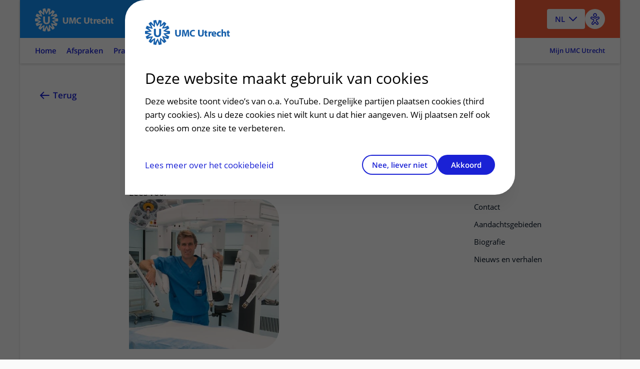

--- FILE ---
content_type: text/html; charset=utf-8
request_url: https://www.umcutrecht.nl/nl/zorgverleners/ruurda-j-p
body_size: 15906
content:

<!DOCTYPE html>
<html lang="nl" pageid="46da2594-b630-47a2-b697-a603de46a669" ctype="hcp">

<head>
    <meta name="viewport" content="width=device-width" />
    <meta charset="UTF-8">
    <title>Prof.dr.  Ruurda, J.P. (Jelle)  - UMC Utrecht</title>
    <meta name="description" content="Gastro-intestinaal en oncologisch chirurg">
    <meta name="keywords">
    <meta http-equiv="language" content="NL">


        <link rel="alternate" hreflang="nl" href="https://www.umcutrecht.nl/nl/zorgverleners/ruurda-j-p" />

                <script type="application/ld&#x2B;json">

                {
  "@context": "https://schema.org",
  "@type": "ProfilePage",
  "name": "Prof.dr.  Ruurda, J.P. (Jelle)",
  "description": "Gastro-intestinaal en oncologisch chirurg",
  "lastReviewed": null,
  "url": "https://www.umcutrecht.nl/nl/zorgverleners/ruurda-j-p",
  "mainEntity": {
    "@type": "Hospital",
    "name": "UMCU",
    "telephone": "0887555555",
    "openingHours": "24 uur geopend",
    "address": {
      "@type": "PostalAddress",
      "streetAddress": "Heidelberglaan 100",
      "addressLocality": "Utrecht",
      "postalCode": "3584 CX",
      "addressCountry": "NL"
    }
  },
  "creator": {
    "@type": "Organization",
    "name": "UMCU",
    "logo": "https://www.umcutrecht.nl/images/logo-umcu.svg",
    "address": {
      "@type": "PostalAddress",
      "streetAddress": "Heidelberglaan 100",
      "addressLocality": "Utrecht",
      "postalCode": "3584 CX",
      "addressCountry": "NL"
    }
  }
}
            </script>

    <meta property="og:title" content="Prof.dr.  Ruurda, J.P. (Jelle)" />
    <meta property="og:description" content="Gastro-intestinaal en oncologisch chirurg" />
    <meta property="og:type" content="ProfilePage" />
    <meta property="og:url" content="https://www.umcutrecht.nl/nl/zorgverleners/ruurda-j-p" />


        <link rel="canonical" href="/nl/zorgverleners/ruurda-j-p" />

    <link rel="shortcut icon" type="image/x-icon" href="/favicon.ico" />
    <link rel="stylesheet" href="/css/loading.css?v=fWCAko-QQBKCa3U1MUKw9cURadlRZmN2eAYIa3bmL1Q" />
    
    <link rel="stylesheet" href="/css/surveyV2.css?v=UxiYFi7-M2vOtZh7ggs-NZuNRilXhpvEKeLfME18nyA" />
    <link rel="stylesheet" href="/umcu.frontend/css/umcu.css?v=az78TGPyZdVmkAoO9uNEtO6pNXj-zra2muSg7ozWOuo" />
    <script src="/js/consent_cookie.js"></script>
    
        <link rel="stylesheet" href="/umcu.frontend/css/mantineDates.css?v=8jP3yFF5yZOw5cRQ4txQ2Nu3JyPIqVEkHh6_g9Q4qE8" />
        <link rel="stylesheet" href="/umcu.frontend/css/mantineCore.css?v=VT3nbCS_EFjL55NoGcf7WJzyd_0ccWLY8MIBXyFJ5QU" />
        <link rel="stylesheet" href="/umcu.frontend/css/mantineCarousel.css?v=cEzh5hQmkbPgUNfMrueeAtmVr9QnBaUkwBESx0bN2Zs" />
        <script src="/js/EA_dynamicLoading_www.umcutrecht.nl.js?v=ffDfSOANtghL9__chUhYk8kVmwD2XGBQ7PWquIsEvgc"></script>
        <script src="/js/google_analytics.js?v=znx4MmCZqQv_znUQSK8iwlfFpPq7GseeB324MN6-Afc"></script>
    


    
    <script src="//cdn-eu.readspeaker.com/script/12593/webReader/webReader.js?pids=wr" type="text/javascript" id="rs_req_Init"></script>
    <script src="/umcu.frontend/js/carepath.js?v=YhA8-vZfui1sHHu37BhfvBZ3zqiVurpLSk1vpjshVMw" type="module"></script>
    <script>
        document.addEventListener("DOMContentLoaded",
            function () {

                var hasConsent = document.getConsentCookie() !== undefined && document.getConsentCookie() === "yes";

                // Microsoft Clarity
                    (function (c, l, a, r, i, t, y) {
                        c[a] = c[a] || function () { (c[a].q = c[a].q || []).push(arguments) };
                        t = l.createElement(r); t.async = 1; t.src = "https://www.clarity.ms/tag/" + i;
                        y = l.getElementsByTagName(r)[0]; y.parentNode.insertBefore(t, y);
                    })(window, document, "clarity", "script", "9de0re7xwp");

                if (hasConsent === true) {
                    window.clarity('consentv2', {
                        ad_Storage: "granted",
                        analytics_Storage: "granted"
                    });

                    // Google Tag Manager
                    (function (w, d, s, l, i) {
                        w[l] = w[l] || [];
                        w[l].push({
                            'gtm.start':
                                new Date().getTime(),
                            event: 'gtm.js'
                        });
                        var f = d.getElementsByTagName(s)[0],
                            j = d.createElement(s),
                            dl = l != 'dataLayer' ? '&l=' + l : '';
                        j.async = true;
                        j.src =
                            'https://www.googletagmanager.com/gtm.js?id=' + i + dl;
                        f.parentNode.insertBefore(j, f);
                    })(window, document, 'script', 'dataLayer', 'GTM-MKQ23Q');
                    // End Google Tag Manager
                } else {
                    window.clarity('consent', false);
                }
            });

        window.dataLayer = window.dataLayer || [];
        dataLayer.push({
            'pijler': 'Ziekenhuis',
            'centra': '',
            'subsite': '',
            'divisie': ''
        });


    </script>
    <style>
        .visually-hidden {
            border: 0;
            padding: 0;
            margin: 0;
            position: absolute !important;
            height: 1px;
            width: 1px;
            overflow: hidden;
            clip: rect(1px 1px 1px 1px);

            /* IE6, IE7 - a 0 height clip, off to the bottom right of the visible 1px box */
            clip: rect(1px, 1px, 1px, 1px);

            /*maybe deprecated but we need to support legacy browsers */
            clip-path: inset(50%);

            /*modern browsers, clip-path works inwards from each corner*/
            white-space: nowrap;

            /* added line to stop words getting smushed together (as they go onto seperate lines and some screen readers do not understand line feeds as a space */
        }
    </style>
    <script src="https://code.jquery.com/jquery-3.7.1.min.js" integrity="sha256-/JqT3SQfawRcv/BIHPThkBvs0OEvtFFmqPF/lYI/Cxo=" crossorigin="anonymous"></script>
    

</head>

<body>
    
    <a href="#main" class="skiplink umcu-skiplink">Naar hoofdinhoud</a>
    <div class="__react-root" data-component="Menu" data-lang="nl" data-search="zoeken" data-search-button-name="Zoeken"
        data-placeholder-text="Ziektebeelden, afdelingen, onderzoeken..."></div>
    <div id="top"></div>
    




<header class="accessible-header accessible-header--umcu ">
    <div class="accessible-header__content">
        <div class="accessible-header__main">
            <div class="accessible-header__logo">
                <a href="/nl">
                    <img src="/images/logo-umcu.svg" alt="UMC Utrecht" class="accessible-header__logo-image">
                </a>
            </div>

                <div class="accessible-header__search">
                    <a href="#menu-more" class=" accessible-header__search-link js-overlay" type="button" id="open-search-menu"
                        data-menu-overlay="MainMenu">
                        Zoeken
                    </a>
                </div>
        </div>

        <div class="accessible-header__actions">
                
<div class="accessible-language-picker">

    <button class="accessible-language-picker__button" role="combobox" aria-label="Select a language (NL/EN)"
        aria-controls="accessible-language-picker__select"
        aria-expanded="false">NL</button>

    <ul role="listbox" class="accessible-language-picker__select" id="accessible-language-picker__select">
            <li class="accessible-language-picker__select-item" role="option" aria-current="true">
                <a href=/nl/zorgverleners/ruurda-j-p class="accessible-language-picker__select-item-link" aria-label="Nederlands (NL)">NL</a>
            </li>
            <li class="accessible-language-picker__select-item" role="option">
                <a href="/en/zorgverleners/ruurda-j-p" class="accessible-language-picker__select-item-link"
                 aria-label="English (EN)">EN</a>
            </li>
    </ul>
</div>


                <button class="accessible-toolbar-button" id="eyeAble_customToolOpenerID"
    aria-label="Open visual assistance software. Accessible with the keyboard via ALT + 1">
    <img src="/images/accessible-icon.png" alt="Toegankelijkheids icoon" />
</button>
        </div>

    </div>
        

<nav class="accessible-navigation accessible-navigation--default" aria-label="Main">

    <ul class="accessible-navigation__navigation-items">


                <li class="accessible-navigation__navigation-item">
                    <a href="/nl" class="accessible-navigation__navigation-link "
                     >
                        Home
                    </a>
                </li>
                <li class="accessible-navigation__navigation-item">
                    <a href="#afspraken-menu" class="accessible-navigation__navigation-link js-overlay"
                    data-menu-overlay=AppointmentMenu >
                        Afspraken
                    </a>
                </li>
                <li class="accessible-navigation__navigation-item">
                    <a href="#praktisch-menu" class="accessible-navigation__navigation-link js-overlay"
                    data-menu-overlay=PracticalMenu >
                        Praktisch
                    </a>
                </li>
                <li class="accessible-navigation__navigation-item">
                    <a href="#contact-menu" class="accessible-navigation__navigation-link js-overlay"
                    data-menu-overlay=ContactMenu >
                        Contact
                    </a>
                </li>
                <li class="accessible-navigation__navigation-item">
                    <a href="#menu-more" class="accessible-navigation__navigation-link js-overlay"
                    data-menu-overlay=MainMenu >
                        Meer
                    </a>
                </li>

            <li class="accessible-navigation__navigation-item accessible-navigation__navigation-item--right">
                <a href="/nl/inloggen-patientenportaal"
                    class="accessible-navigation__navigation-link accessible-navigation__navigation-link--right">
                    Mijn UMC Utrecht
                </a>
            </li>
    </ul>
</nav>

</header>


    <main class="main-content" id="main">
        


    <!-- distributed cache 18-01-2026 17:16:52 -->
    <div class="card card--narrow-content card--white card--left" id="content">
        <div class="content-wrapper" id="contact">
            <!-- RSPEAK_STOP -->
            <a href="javascript:window.history.back()" class="back-link">Terug<span class="back-link--decoration"></span></a>
            <!-- RSPEAK_START -->
            <div class="content-container">
                <div class="content-block">
                    <!-- TRANSLATION_STOP -->
                    <h1 class="heading-alpha profile-heading">
                        Prof.dr.  Ruurda, J.P. (Jelle) 
                    </h1>
                    <!-- TRANSLATION_START -->

                    <div class="profile-subtitle">Gastro-intestinaal en oncologisch chirurg</div>

                </div>
                <div id="readspeaker_button1" class="rs_skip rsbtn rs_preserve">
                    <a rel="nofollow" class="rsbtn_play" id="readspeaker" accesskey="L" title="Laat de tekst voorlezen met ReadSpeaker webReader" href="">
                        <span class="rsbtn_left rsimg rspart"><span class="rsbtn_text"><span>Lees voor</span></span></span>
                        <span class="rsbtn_right rsimg rsplay rspart"></span>
                    </a>
                </div>
                <script>
                    var element = document.getElementById("readspeaker");
                    element.href = "//app-eu.readspeaker.com/cgi-bin/rsent?customerid=12593&amp;lang=nl_nl&amp;voice=Ilse&amp;readid=content&amp;url=" + encodeURIComponent(window.location.href);
                </script>
            </div>
        </div>
        <div class="content-wrapper">
            <!-- RSPEAK_STOP -->
            <div class="content-sidebar content-sidebar--sticky">
                <div class="content-sidebar__inner">
                        <ol class="card-toc">
                                <li class="card-toc__item"><a href="#contact" class="card-toc__link">Contact<span
                                        class="card-toc__link-decoration"></span></a></li>
                            
    <li class="card-toc__item">
        <a href="#aandachtsgebieden" class="card-toc__link">Aandachtsgebieden<span class="card-toc__link-decoration"></span></a>
    </li>

                            
    <li class="card-toc__item">
        <a href="#biografie" class="card-toc__link">Biografie<span class="card-toc__link-decoration"></span></a>
    </li>

                            

                            

                            
    <li class="card-toc__item">
        <a href="#nieuws-en-verhalen" class="card-toc__link">Nieuws en verhalen<span class="card-toc__link-decoration"></span></a>
    </li>

                        </ol>
                </div>
            </div>
            <!-- RSPEAK_START -->
            <div class="content-container">

                <div class="profile">
                    <div class="profile-image">
                        <picture>
                            <source type="image/webp" srcset="https://assets-eu-01.kc-usercontent.com:443/546dd520-97db-01b7-154d-79bb6d950a2d/4fd12dc1-46d1-4179-bf75-ee044d77221b/Ruurda%20okt%202019.jpg??fm=webp&q=75&width=680" />
                            <img src="https://assets-eu-01.kc-usercontent.com:443/546dd520-97db-01b7-154d-79bb6d950a2d/4fd12dc1-46d1-4179-bf75-ee044d77221b/Ruurda%20okt%202019.jpg?fm=jpg&q=75&width=680" alt="Portret Jelle Ruurda"
                                class="js-background-image" />
                        </picture>
                    </div>
                </div>
                <div class="content-block">
                    <div class="profile-contact">
                            <p class="paragraph--no-margin"><span aria-hidden="true">T.</span> <a
                                    href="tel:088 75 569 68" class="contact-item-link"
                                    aria-label="Bel ons op 088 75 569 68">088 75 569 68<span
                                        class="contact-item-link-decoration"></span></a></p>
                            <p class="paragraph--no-margin"><span aria-hidden="true">E.</span> <a href="mailto:j.p.ruurda@umcutrecht.nl"
                                    class="contact-item-link"
                                    aria-label="Stuur ons een e-mail op j.p.ruurda@umcutrecht.nl">j.p.ruurda@umcutrecht.nl<span
                                        class="contact-item-link-decoration"></span></a></p>
                    </div>
                        <p class="paragraph">MS CGO</p>

                        <p class="paragraph">
                            <span> BIG nr. 19053710001</span>
                        </p>

                        <div class="shaped-content shaped-content--default">
                            <div class="shaped-content__inner shaped-content--alternate">
                                <h2 class="heading-gamma">Wetenschappelijk onderzoek</h2>
                                <p class="paragraph">
                                    <em>
                                        Kijk voor alle wetenschappelijke onderzoeken, artikelen en eventuele nevenactiviteiten
                                         van Prof.dr.  Ruurda, J.P. (Jelle)  op de website wetenschappelijk onderzoek van het UMC Utrecht (in het Engels).
                                    </em>
                                </p>
                                <div class="highlight__cta">
                                    <a href="https://research.umcutrecht.nl/researchers/jelle-ruurda/" class="single-text-link">Bekijk het wetenschappelijk profiel van Prof.dr.  Ruurda, J.P. (Jelle) <span
                                            class="single-text-link-decoration"></span></a>
                                </div>
                            </div>
                        </div>

                </div>
                
    <div class="content-block" id="aandachtsgebieden">
        <h2 class="heading-beta js-expandable-trigger" tabindex="0">Aandachtsgebieden <!-- RSPEAK_STOP --><span class="visually-hidden">uitklapper, klik om te openen</span><!-- RSPEAK_START --></h2>
        
<ul class="default">
  <li><a href="http://kankeroperatie.nl/slokdarm/slokdarm-behandeling/" class="link">Chirurgie van de slokdarm</a></li>
  <li><a href="http://kankeroperatie.nl/maag/maag-behandeling/" class="link">Chirurgie van de&nbsp;maag</a></li>
  <li><a href="http://kankeroperatie.nl/slokdarm/nieuws/dr-jelle-ruurda-over-robotchirurgie/" class="link">Robotchirurgie</a></li>
</ul>
    </div>

                    <div class="content-block" id="biografie">
                        <h2 class="heading-beta js-expandable-trigger hide-desktop">Biografie</h2>
                        <div class="shaped-content shaped-content--default">
                            <div class="shaped-content__inner shaped-content--alternate">
                                <div class="highlight__cta">
                                    <h2 class="heading-beta hide-mobile">Biografie</h2>
                                    
<p class="paragraph"><strong>Geboortedatum:&nbsp;</strong>03.03.1975</p><p class="paragraph"><strong>Geboorteplaats:</strong>&nbsp;Oss</p><p class="paragraph"><strong>Studie:</strong>&nbsp;Geneeskunde, Universiteit van Amsterdam</p><p class="paragraph"><strong>Datum afstuderen:</strong>&nbsp;01.09.2000</p><p class="paragraph"><strong>Datum promotie:</strong>&nbsp;28.11.2003</p><p class="paragraph"><strong>Titel proefschrift:&nbsp;</strong>Robot-assisted endoscopic surgery<br><strong>Aanstelling als hoogleraar:</strong>&nbsp;oktober 2019</p><p class="paragraph">Sinds 2000 afwisselend werkzaam in het UMC Utrecht. Eerst als onderzoeker op het onderwerp robotchirurgie, waarop ik ook gepromoveerd ben, en vervolgens als chirurg in opleiding, met een stage van 4 jaar in het Jeroen Bosch Ziekenhuis in Den Bosch. Na afronden van de opleiding, heb ik in 2010 en 2011 als chirurg gewerkt in het AMC in Amsterdam om me verder toe te leggen op gastro-intestinale en oncologische chirurgie. Binnen het UMC Utrecht houd ik me ook met name met operaties aan maag en slokdarm en minimaal invasieve chirurgie (kijkoperaties) bezig. In 2019 ben ik benoemd tot hoogleraar minimaal invasieve robot-geassisteerde chirurgie.</p>
                                </div>
                            </div>
                        </div>
                    </div>
                

                

                
    <div class="content-block" id="nieuws-en-verhalen">
        <h2 class="heading-beta js-expandable-trigger" tabindex="0">Nieuws en verhalen <!-- RSPEAK_STOP --><span class="visually-hidden">uitklapper, klik om te openen</span><!-- RSPEAK_START --></h2>
        
                
        <div data-kontent-item-id="8fa62cbd-6a72-01d4-953a-8d1b787fd432" data-kontent-item-codename="video">
        <h2 class="heading-gamma">Prof. Jelle Ruurda over robotchirurgie</h2>
        <div class="shaped-content shaped-content--singular">
            <div class="iframed-video">
                <iframe class="iframed-video__iframe" src="https://www.youtube-nocookie.com/embed/pBd1ZVMgdrQ?enablejsapi=1" frameborder="0"
                    allow="accelerometer; autoplay; encrypted-media; gyroscope; picture-in-picture" allowfullscreen
                    title="Video met Prof. Jelle Ruurda over robotchirurgie" aria-label="Video met Prof. Jelle Ruurda over robotchirurgie"></iframe>
            </div>
        </div>

    <div class="iframed-video-printable" data-nosnippet>
        <div class="iframed-video-printable__qr">
            <img src="https://umcu-services.azurewebsites.net/api/qrcode?code=Go79HeBp3oAannjry0857NZujdKPfSX5Dy4BC3784Nzzh6KHEHHlbg==&url=https://www.youtube.com/watch?v=pBd1ZVMgdrQ"
                alt="video qr code">
        </div>
        <div class="iframed-video-printable__text">
            <p class="paragraph">
                    Scan de bovenstaande QR-code met uw telefoon om een video over dit onderwerp te bekijken.
                    Of bekijk de video via:
            </p>
        </div>
        <div class="iframed-video-printable__link">
            <a href="https://www.youtube-nocookie.com/embed/pBd1ZVMgdrQ?enablejsapi=1"
                class="link"></a>
        </div>
    </div>

</div>


    </div>


                <div class="content-block">
                    <div>
    <!-- TRANSLATION_STOP -->
    <!-- RSPEAK_STOP -->
    <div class="shaped-content shaped-content-color--support-one rs_preserve">
        <div class="relevance-container">

            <div class="relevance-container-thankyou" id="thankyou">
                <h2 class="heading-gamma">Bedankt voor uw reactie!</h2>
            </div>

            <fieldset>
                <legend class="heading-gamma" id="helpfull">
                    Heeft deze informatie u geholpen?</legend>
                <div class="relevance-container__items">
                    <div class="relevance-container__item">
                        <input type="radio" class="radio" value="ja" id="input-radio-1" name="relevance">
                        <label for="input-radio-1">Ja</label>
                    </div>
                    <div class="relevance-container__item">
                        <input type="radio" class="radio" value="nee" id="input-radio-2" name="relevance">
                        <label for="input-radio-2">Nee</label>
                    </div>
                </div>
            </fieldset>

            <form id="revelance-form">
                <fieldset class="relevance-container_options">
                    <legend class="heading-gamma">
                        Graag horen we van u waarom niet, zodat we onze website kunnen verbeteren.
                    </legend>
                    <div class="relevance-container__item">
                        <input type="radio" id="notUnderstood" class="radio" value="Ik begrijp niet wat er staat"
                            name="options" required="required" />
                        <label for="notUnderstood"
                            class="label">Ik begrijp niet wat er staat</label>
                    </div>
                    <div class="relevance-container__item">
                        <input type="radio" id="notEnoughInfo" class="radio" value="De informatie is onvolledig"
                            name="options" />
                        <label for="notEnoughInfo"
                            class="label">De informatie is onvolledig</label>
                    </div>
                    <div class="relevance-container__item">
                        <input type="radio" id="differentSituation" class="radio" value="Mijn situatie is anders"
                            name="options" />
                        <label for="differentSituation"
                            class="label">Mijn situatie is anders</label>
                    </div>
                    <div class="relevance-container__item">
                        <input type="radio" id="otherReason" class="radio" value="Andere reden" name="options" />
                        <label for="otherReason"
                            class="label">Andere reden</label>
                    </div>
                </fieldset>
                <div>
                    <label for="comment" class="label">Opmerking</label>

                    <textarea id="comment" contenteditable="true"
                        placeholder="Geef hier uw opmerkingen..."></textarea>
                    <button id="send" class="button button--primary">
                        Verzenden </button>
                </div>
            </form>
        </div>
    </div>
    <!-- RSPEAK_START -->
</div>
<div class="rs_preserve">
    <script>
        $(document).ready(function () {
            //document.querySelector('#send').addEventListener("click", function (event) {
            //}, false);

            $('#send').hide();
            $('textarea#comment').hide();
            $('#thankyou').hide();
            $('#revelance-form').hide();
            $('div.relevance-container_options').hide();

            $('#input-radio-1').click(function () {
                $('#send').show();
                $('textarea#comment').hide();
                $('#revelance-form').show();
                $('#revelance-form label').hide();
                $('#comment').hide();
                $('.relevance-container_options').hide();
            });

            $('#input-radio-2').click(function () {
                $('#send').show();
                $('#revelance-form').show();
                $('#revelance-form label').show();
                $('.relevance-container_options').show();
                $('textarea#comment').show();
                $('textarea#comment').attr('required', 'required');
            });

            $('#send').click(function (event) {

                // varify one option is checked if answer ==no
                if ($('input#input-radio-2:checked').length == 1) {
                    var check = true;
                    $('input:radio').each(function () {
                        var name = $(this).attr('name');
                        if ($('input:radio[name=' + name + ']:checked').length == 0) {
                            check = false;
                        }
                    });

                    if (!check) {
                        return;
                    };

                    if ($('#otherReason:checked').length != 0) {
                        if ($('textarea#comment').val().length == 0) {
                            return;
                        };
                    };
                };

                var contentItemId = "46da2594-b630-47a2-b697-a603de46a669";
                var environmentId = "546dd520-97db-01b7-154d-79bb6d950a2d";

                var pageUrl = window.location.href;
                var comment = "";
                var remarks = $('textarea#comment').val();
                var relevance = "";

                if ($('#input-radio-1').prop('checked')) {
                    relevance = 'ja';
                    comment = "";
                } else {
                    relevance = 'nee';
                }

                if ($('#notUnderstood').prop('checked')) {

                    comment = ' - ' + $('input[id="notUnderstood"]:checked').val() + ' - ' + $('textarea#comment').val();
                }

                if ($('#notEnoughInfo').prop('checked')) {

                    comment = ' - ' + $('input[id="notEnoughInfo"]:checked').val() + ' - ' + $('textarea#comment').val();
                }

                if ($('#differentSituation').prop('checked')) {

                    comment = ' - ' + $('input[id="differentSituation"]:checked').val() + ' - ' + $('textarea#comment').val();
                }

                if ($('#otherReason').prop('checked')) {

                    comment = ' - ' + $('input[id="otherReason"]:checked').val() + ' - ' + $('textarea#comment').val();
                }


                SaveData(pageUrl, relevance, comment, contentItemId, environmentId, remarks);


                $('#thankyou').show();
                $('#helpfull').hide();

                $('#input-radio-1').parent().hide();
                $('#input-radio-2').parent().hide();

                $('#revelance-form').hide();

                $('textarea#comment').hide();

                $('#send').hide();
                event.preventDefault();
            }
            );

        });

        function SaveData(pageUrl, relevance, comment, contentItemId, environmentId, remarks) {
            $.ajax({
                url: "https://umcu-services.azurewebsites.net/api/pagerelevance",
                type: "POST",
                data: JSON.stringify({
                    url: pageUrl,
                    relevance: relevance,
                    comment: comment,
                    contentItemId: contentItemId,
                    environmentId: environmentId,
                    remarks: remarks
                }),
                contentType: "application/json; charset=utf-8",
                dataType: "json"
            });
        };
    </script>
    <!-- TRANSLATION_START -->
</div>

                </div>
            </div>
        </div>
    </div>


        <div class="loading style-2" style="display: none;">
            <div class="loading-wheel"></div>
            <span class="heading-beta loading-wheel--message">Translating...</span>
        </div>

        

        
            


    <div class="overlay-menu-content" data-menu-overlay-type="TabContent" data-menu-overlay-identifier="healthcare" data-menu-overlay-content="HealthcareContent" data-menu-overlay-title="Zorg">
        <div class="overlay-container__flex-wrapper">
                <div class="overlay-block">
            <h3 class="heading-gamma overlay-block__title">Pati&#xEB;ntenzorg</h3>
        <ul class="overlay-list">
                    <li class="overlay-list__item"><a class="link overlay-list__link" href="/nl/ziekte">Ziektebeelden<span class="overlay-list__link-decoration"></span></a></li>
                    <li class="overlay-list__item"><a class="link overlay-list__link" href="/nl/onderzoek">Onderzoeken<span class="overlay-list__link-decoration"></span></a></li>
                    <li class="overlay-list__item"><a class="link overlay-list__link" href="/nl/behandeling">Behandelingen<span class="overlay-list__link-decoration"></span></a></li>
                    <li class="overlay-list__item"><a class="link overlay-list__link" href="/nl/polikliniek">Poliklinieken<span class="overlay-list__link-decoration"></span></a></li>
                    <li class="overlay-list__item"><a class="link overlay-list__link" href="/nl/verpleegafdeling">Verpleegafdelingen<span class="overlay-list__link-decoration"></span></a></li>
                    <li class="overlay-list__item"><a class="link overlay-list__link" href="/nl/centrum">Centra<span class="overlay-list__link-decoration"></span></a></li>
                    <li class="overlay-list__item"><a class="link overlay-list__link" href="/nl/specialisme">Specialismen<span class="overlay-list__link-decoration"></span></a></li>
        </ul>
    </div>
    <div class="overlay-block">
            <h3 class="heading-gamma overlay-block__title">Naar en in het ziekenhuis</h3>
        <ul class="overlay-list">
                    <li class="overlay-list__item"><a class="link overlay-list__link" data-item-id="289ecf0a-0fb7-5747-8b65-3e8d47b4c034" href="/nl/afspraak-maken-en-wijzigen">Afspraak maken en wijzigen<span class="overlay-list__link-decoration"></span></a></li>
                    <li class="overlay-list__item"><a class="link overlay-list__link" data-item-id="e81f90c6-1337-451d-b3a4-21906016b562" href="/nl/voorbereiden-op-uw-afspraak-of-behandeling">Voorbereiden<span class="overlay-list__link-decoration"></span></a></li>
                    <li class="overlay-list__item"><a class="link overlay-list__link" data-item-id="7d0351cc-1333-5d90-ae22-15932f3771c1" href="/nl/ondersteuning-en-begeleiding">Ondersteuning en begeleiding<span class="overlay-list__link-decoration"></span></a></li>
                    <li class="overlay-list__item"><a class="link overlay-list__link" data-item-id="32de9191-ac3a-482e-b700-a5db7aa2cb54" href="/nl/wachttijden">Wachttijden<span class="overlay-list__link-decoration"></span></a></li>
                    <li class="overlay-list__item"><a class="link overlay-list__link" data-item-id="f0d256ab-5afe-5625-ac84-5f971c5b3f29" href="/nl/zorgkosten">Zorgkosten<span class="overlay-list__link-decoration"></span></a></li>
                    <li class="overlay-list__item"><a class="link overlay-list__link" data-item-id="409d32e5-1e1d-5058-b717-c54d1f955af8" href="/nl/faciliteiten">Faciliteiten<span class="overlay-list__link-decoration"></span></a></li>
                    <li class="overlay-list__item"><a class="link overlay-list__link" data-item-id="a81fec1e-b8ea-5f50-9c2d-7a8d92de4299" href="/nl/contact-route">Contact en route<span class="overlay-list__link-decoration"></span></a></li>
        </ul>
    </div>
    <div class="overlay-block">
            <h3 class="heading-gamma overlay-block__title">Goed om te weten</h3>
        <ul class="overlay-list">
                    <li class="overlay-list__item"><a class="link overlay-list__link" data-item-id="e8359b4e-3243-5628-b919-514f5d904fcf" href="/nl/regels-en-rechten">Regels en rechten<span class="overlay-list__link-decoration"></span></a></li>
                    <li class="overlay-list__item"><a class="link overlay-list__link" data-item-id="45f36ce2-4840-48e5-b383-5efac25c3582" href="/nl/meedoen-aan-wetenschappelijk-onderzoek">Meedoen aan wetenschappelijk onderzoek<span class="overlay-list__link-decoration"></span></a></li>
                    <li class="overlay-list__item"><a class="link overlay-list__link" data-item-id="e70f6995-efd0-5556-9909-8d2a470c967c" href="/nl/samenwerken-met-patienten">Samenwerken met patiënten<span class="overlay-list__link-decoration"></span></a></li>
                    <li class="overlay-list__item"><a class="link overlay-list__link" data-item-id="d8c24168-109b-5ead-87a3-a0c16b25e75d" href="/nl/clientenraad-umc-utrecht">Cliëntenraad<span class="overlay-list__link-decoration"></span></a></li>
                    <li class="overlay-list__item"><a class="link overlay-list__link" data-item-id="daae013f-805b-5279-82c4-0eef89abb2c8" href="/nl/foundation">Steun ons<span class="overlay-list__link-decoration"></span></a></li>
        </ul>
    </div>
    <div class="overlay-block">
            <h3 class="heading-gamma overlay-block__title">Verwijzingen</h3>
        <ul class="overlay-list">
                    <li class="overlay-list__item"><a class="link overlay-list__link" href="/nl/zorgverleners">Zorgverleners<span class="overlay-list__link-decoration"></span></a></li>
                    <li class="overlay-list__item"><a class="link overlay-list__link" data-item-id="518078fe-e5cd-5451-9b77-d67828a811a3" href="/nl/verwijzers">Voor verwijzers<span class="overlay-list__link-decoration"></span></a></li>
                    <li class="overlay-list__item"><a class="link overlay-list__link" href="https://www.hetwkz.nl/">Wilhelmina Kinderziekenhuis (WKZ)<span class="overlay-list__link-decoration"></span></a></li>
        </ul>
    </div>

        </div>
    </div>
    <div class="overlay-menu-content" data-menu-overlay-type="TabContent" data-menu-overlay-identifier="education" data-menu-overlay-content="EducationContent" data-menu-overlay-title="Opleidingen">
        <div class="overlay-container__flex-wrapper">
                <div class="overlay-block">
            <h3 class="heading-gamma overlay-block__title">Opleidingen</h3>
        <ul class="overlay-list">
                    <li class="overlay-list__item"><a class="link overlay-list__link" data-item-id="fb0c75c5-0271-4856-85b7-67235a59e4e8" href="/nl/info/umc-utrecht-academie">Opleidingen voor zorgprofessionals<span class="overlay-list__link-decoration"></span></a></li>
                    <li class="overlay-list__item"><a class="link overlay-list__link" data-item-id="4955e734-17fa-5b5c-9b56-6738f0cbd058" href="/nl/medische-vervolgopleidingen-aios">Medische vervolgopleidingen (aios)<span class="overlay-list__link-decoration"></span></a></li>
                    <li class="overlay-list__item"><a class="link overlay-list__link" data-item-id="fab3c6a0-8635-5c5b-a4ff-df6d2547657d" href="/nl/bachelors-en-masters">Bachelors en masters<span class="overlay-list__link-decoration"></span></a></li>
                    <li class="overlay-list__item"><a class="link overlay-list__link" data-item-id="22eb6eec-2851-5427-aeb5-a7e10c55c675" href="/nl/phd-opleidingen">PhD opleidingen<span class="overlay-list__link-decoration"></span></a></li>
        </ul>
    </div>
    <div class="overlay-block">
            <h3 class="heading-gamma overlay-block__title">Expertise</h3>
        <ul class="overlay-list">
                    <li class="overlay-list__item"><a class="link overlay-list__link" data-item-id="fa13ba46-d6f4-5811-9897-83b82345d38a" href="/nl/technologie-en-leren">Technologie en leren<span class="overlay-list__link-decoration"></span></a></li>
                    <li class="overlay-list__item"><a class="link overlay-list__link" data-item-id="18885e21-bd2b-55d4-a9ec-fab0997b70f6" href="/nl/onderwijskundige-expertise">Onderwijskundige expertise<span class="overlay-list__link-decoration"></span></a></li>
                    <li class="overlay-list__item"><a class="link overlay-list__link" href="/nl/docentprofessionalisering">Docentprofessionalisering<span class="overlay-list__link-decoration"></span></a></li>
                    <li class="overlay-list__item"><a class="link overlay-list__link" data-item-id="173bca91-848c-59d5-8de3-de0be9721757" href="/nl/onderwijsstrategie">Onderwijsstrategie<span class="overlay-list__link-decoration"></span></a></li>
        </ul>
    </div>
    <div class="overlay-block">
            <h3 class="heading-gamma overlay-block__title">Meer</h3>
        <ul class="overlay-list">
                    <li class="overlay-list__item"><a class="link overlay-list__link" data-item-id="e99595ce-3da8-52c5-9387-b92c6ab426a8" href="/nl/onderwijsfaciliteiten">Onderwijsfaciliteiten<span class="overlay-list__link-decoration"></span></a></li>
                    <li class="overlay-list__item"><a class="link overlay-list__link" data-item-id="a44373ac-7dc5-5cba-be70-cae012310941" href="/nl/stages-en-opleidingsplaatsen">Stages en opleidingsplaatsen<span class="overlay-list__link-decoration"></span></a></li>
        </ul>
    </div>

        </div>
    </div>
    <div class="overlay-menu-content" data-menu-overlay-type="TabContent" data-menu-overlay-identifier="research" data-menu-overlay-content="ResearchContent" data-menu-overlay-title="Research">
        <div class="overlay-container__flex-wrapper">
                <div class="overlay-block">
            <h3 class="heading-gamma overlay-block__title">Research</h3>
        <ul class="overlay-list">
                    <li class="overlay-list__item"><a class="link overlay-list__link" href="https://research.umcutrecht.nl/">About our research<span class="overlay-list__link-decoration"></span></a></li>
                    <li class="overlay-list__item"><a class="link overlay-list__link" href="https://research.umcutrecht.nl/researchers/">Researchers<span class="overlay-list__link-decoration"></span></a></li>
                    <li class="overlay-list__item"><a class="link overlay-list__link" href="https://research.umcutrecht.nl/research-groups/">Research groups<span class="overlay-list__link-decoration"></span></a></li>
                    <li class="overlay-list__item"><a class="link overlay-list__link" href="https://research.umcutrecht.nl/research-innovation-support/">Research Support<span class="overlay-list__link-decoration"></span></a></li>
        </ul>
    </div>
    <div class="overlay-block">
            <h3 class="heading-gamma overlay-block__title">Strategic Themes</h3>
        <ul class="overlay-list">
                    <li class="overlay-list__item"><a class="link overlay-list__link" href="https://research.umcutrecht.nl/strategic-programs/brain/">Brain Center<span class="overlay-list__link-decoration"></span></a></li>
                    <li class="overlay-list__item"><a class="link overlay-list__link" href="https://research.umcutrecht.nl/strategic-programs/infection-immunity/">Infection &amp; Immunity<span class="overlay-list__link-decoration"></span></a></li>
                    <li class="overlay-list__item"><a class="link overlay-list__link" href="https://research.umcutrecht.nl/strategic-programs/circulatory-health/">Circulatory Health<span class="overlay-list__link-decoration"></span></a></li>
                    <li class="overlay-list__item"><a class="link overlay-list__link" href="https://research.umcutrecht.nl/strategic-programs/cancer/">Cancer<span class="overlay-list__link-decoration"></span></a></li>
                    <li class="overlay-list__item"><a class="link overlay-list__link" href="https://research.umcutrecht.nl/strategic-programs/child-health/">Child Health<span class="overlay-list__link-decoration"></span></a></li>
                    <li class="overlay-list__item"><a class="link overlay-list__link" href="https://research.umcutrecht.nl/strategic-programs/regenerative-medicine-stem-cells/">Regenerative Medicine &amp; Stem Cells<span class="overlay-list__link-decoration"></span></a></li>
        </ul>
    </div>
    <div class="overlay-block">
            <h3 class="heading-gamma overlay-block__title">More</h3>
        <ul class="overlay-list">
                    <li class="overlay-list__item"><a class="link overlay-list__link" href="/en/postgraduate-training">Postgraduate training<span class="overlay-list__link-decoration"></span></a></li>
                    <li class="overlay-list__item"><a class="link overlay-list__link" data-item-id="13ce00fb-057b-4a0c-b956-1e6811856749" href="/nl/europese-referentienetwerken-ern-s">European Reference Networks<span class="overlay-list__link-decoration"></span></a></li>
                    <li class="overlay-list__item"><a class="link overlay-list__link" href="/en/alexandre-suerman-stipend">Alexandre Suerman Stripend<span class="overlay-list__link-decoration"></span></a></li>
                    <li class="overlay-list__item"><a class="link overlay-list__link" href="/en/gender-equality-plan">Gender Equality Plan<span class="overlay-list__link-decoration"></span></a></li>
                    <li class="overlay-list__item"><a class="link overlay-list__link" href="https://research.umcutrecht.nl/ewuu/">Strategic Alliance<span class="overlay-list__link-decoration"></span></a></li>
        </ul>
    </div>

        </div>
    </div>
    <div class="overlay-menu-content" data-menu-overlay-type="TabContent" data-menu-overlay-identifier="about-us" data-menu-overlay-content="About-usContent" data-menu-overlay-title="Over Ons">
        <div class="overlay-container__flex-wrapper">
                <div class="overlay-block">
            <h3 class="heading-gamma overlay-block__title">Over het UMC Utrecht</h3>
        <ul class="overlay-list">
                    <li class="overlay-list__item"><a class="link overlay-list__link" href="/nl/over-ons">Over ons<span class="overlay-list__link-decoration"></span></a></li>
                    <li class="overlay-list__item"><a class="link overlay-list__link" data-item-id="3678593a-b39f-4b7d-b241-2e5228507df6" href="/nl/strategie">Strategie<span class="overlay-list__link-decoration"></span></a></li>
        </ul>
    </div>
    <div class="overlay-block">
            <h3 class="heading-gamma overlay-block__title">&nbsp;</h3>
        <ul class="overlay-list">
                    <li class="overlay-list__item"><a class="link overlay-list__link" data-item-id="76aeded0-52f8-5065-90d1-ec95dc7d76c4" href="/nl/organisatie-umc-utrecht">Organisatie<span class="overlay-list__link-decoration"></span></a></li>
                    <li class="overlay-list__item"><a class="link overlay-list__link" data-item-id="55d00013-919f-57e3-befa-6ac7764f69a6" href="/nl/samenwerking">Samenwerking<span class="overlay-list__link-decoration"></span></a></li>
                    <li class="overlay-list__item"><a class="link overlay-list__link" href="https://www.werkenbijumcutrecht.nl/" data-new-window="true" target="_blank" rel="noopener noreferrer">Werken bij<span class="overlay-list__link-decoration"></span></a></li>
                    <li class="overlay-list__item"><a class="link overlay-list__link" href="https://jaarverslag.umcutrecht.nl/">Jaarverslag<span class="overlay-list__link-decoration"></span></a></li>
                    <li class="overlay-list__item"><a class="link overlay-list__link" href="https://lustrum.umcutrecht.nl/">Lustrum 2021<span class="overlay-list__link-decoration"></span></a></li>
        </ul>
    </div>
    <div class="overlay-block">
            <h3 class="heading-gamma overlay-block__title">Actueel</h3>
        <ul class="overlay-list">
                    <li class="overlay-list__item"><a class="link overlay-list__link" href="https://www.umcutrecht.nl/nieuws">Nieuws en Verhalen<span class="overlay-list__link-decoration"></span></a></li>
                    <li class="overlay-list__item"><a class="link overlay-list__link" data-item-id="13ad625c-ab84-54a1-a898-1c53a2483eb5" href="/nl/pers">Pers<span class="overlay-list__link-decoration"></span></a></li>
                    <li class="overlay-list__item"><a class="link overlay-list__link" href="/nl/over-ons/agenda">Agenda<span class="overlay-list__link-decoration"></span></a></li>
        </ul>
    </div>
    <div class="overlay-block">
            <h3 class="heading-gamma overlay-block__title">Steun ons</h3>
        <ul class="overlay-list">
                    <li class="overlay-list__item"><a class="link overlay-list__link" href="https://umcutrechtwkz.foundation/">UMC Utrecht &amp; Wilhelmina Kinderziekenhuis Foundation<span class="overlay-list__link-decoration"></span></a></li>
        </ul>
    </div>

        </div>
    </div>
    <div class="overlay-menu-content" data-menu-overlay-type="TabContent" data-menu-overlay-identifier="career" data-menu-overlay-content="CareerContent" data-menu-overlay-title="Werken bij UMC Utrecht">
        <div class="overlay-container__flex-wrapper">
                <div class="overlay-block">
            <h3 class="heading-gamma overlay-block__title">Werken bij het UMC Utrecht</h3>
        <ul class="overlay-list">
                    <li class="overlay-list__item"><a class="link overlay-list__link" href="https://www.werkenbijumcutrecht.nl/">Vacatures<span class="overlay-list__link-decoration"></span></a></li>
                    <li class="overlay-list__item"><a class="link overlay-list__link" href="https://www.werkenbijumcutrecht.nl/opleiding">Leerwerktrajecten<span class="overlay-list__link-decoration"></span></a></li>
                    <li class="overlay-list__item"><a class="link overlay-list__link" href="https://www.werkenbijumcutrecht.nl/research">Research<span class="overlay-list__link-decoration"></span></a></li>
        </ul>
    </div>

        </div>
    </div>
    <div class="overlay-menu-content" data-menu-overlay-type="MenuContent" data-menu-overlay-identifier="contact" data-menu-overlay-content="ContactMenu">
        <div class="overlay-container__flex-wrapper">
            <h2 class="heading-beta heading--contact">Contact</h2>
        </div>
        <div class="overlay-container__flex-wrapper">
                <div class="overlay-block">
            <h3 class="heading-gamma overlay-block__title">Contact</h3>
        <ul class="overlay-list">
                    <li class="overlay-list__item"><a class="link overlay-list__link" data-item-id="5ef3195f-cb42-539c-9fca-6263dd69f25e" href="/nl/spoed-emergency">Spoed / Emergency<span class="overlay-list__link-decoration"></span></a></li>
                    <li class="overlay-list__item"><a class="link overlay-list__link" data-item-id="a81fec1e-b8ea-5f50-9c2d-7a8d92de4299" href="/nl/contact-route">Algemeen nummer<span class="overlay-list__link-decoration"></span></a></li>
                    <li class="overlay-list__item"><a class="link overlay-list__link" href="/nl/polikliniek">Alle poliklinieken<span class="overlay-list__link-decoration"></span></a></li>
                    <li class="overlay-list__item"><a class="link overlay-list__link" href="/nl/verpleegafdeling">Alle verpleegafdelingen<span class="overlay-list__link-decoration"></span></a></li>
        </ul>
    </div>
    <div class="overlay-block">
            <h3 class="heading-gamma overlay-block__title">Adres en route</h3>
        <ul class="overlay-list">
                    <li class="overlay-list__item"><a class="link overlay-list__link" data-item-id="a81fec1e-b8ea-5f50-9c2d-7a8d92de4299" href="/nl/contact-route">Adres en route<span class="overlay-list__link-decoration"></span></a></li>
                    <li class="overlay-list__item"><a class="link overlay-list__link" href="https://www.plattegrondumcutrecht.nl/#map">Wegwijs in het ziekenhuis<span class="overlay-list__link-decoration"></span></a></li>
        </ul>
    </div>
    <div class="overlay-block">
            <h3 class="heading-gamma overlay-block__title">Social media &amp; pers</h3>
        <ul class="overlay-list">
                    <li class="overlay-list__item"><a class="link overlay-list__link" href="https://www.facebook.com/UMCUtrecht">Facebook<span class="overlay-list__link-decoration"></span></a></li>
                    <li class="overlay-list__item"><a class="link overlay-list__link" href="https://twitter.com/umcutrecht">Twitter<span class="overlay-list__link-decoration"></span></a></li>
                    <li class="overlay-list__item"><a class="link overlay-list__link" href="https://www.linkedin.com/company/umc-utrecht">LinkedIn<span class="overlay-list__link-decoration"></span></a></li>
                    <li class="overlay-list__item"><a class="link overlay-list__link" href="https://www.instagram.com/umcutrecht/">Instagram<span class="overlay-list__link-decoration"></span></a></li>
                    <li class="overlay-list__item"><a class="link overlay-list__link" data-item-id="13ad625c-ab84-54a1-a898-1c53a2483eb5" href="/nl/pers">Pers<span class="overlay-list__link-decoration"></span></a></li>
        </ul>
    </div>
    <div class="overlay-block">
            <h3 class="heading-gamma overlay-block__title">Voor verwijzers</h3>
        <ul class="overlay-list">
                    <li class="overlay-list__item"><a class="link overlay-list__link" data-item-id="518078fe-e5cd-5451-9b77-d67828a811a3" href="/nl/verwijzers">Mijn patiënt verwijzen<span class="overlay-list__link-decoration"></span></a></li>
                    <li class="overlay-list__item"><a class="link overlay-list__link" data-item-id="0c5824e2-b19c-44ab-afb8-f543bb75e327" href="/nl/teleconsult-aanvragen">Teleconsult aanvragen<span class="overlay-list__link-decoration"></span></a></li>
                    <li class="overlay-list__item"><a class="link overlay-list__link" data-item-id="cbfd0d0d-d0cf-53f1-a545-306ed58268c4" href="/nl/diagnostiek-aanvragen">Diagnostiek aanvragen<span class="overlay-list__link-decoration"></span></a></li>
        </ul>
    </div>

        </div>
    </div>
    <div class="overlay-menu-content" data-menu-overlay-type="MenuContent" data-menu-overlay-identifier="appointment" data-menu-overlay-content="AppointmentMenu">
        <div class="overlay-container__flex-wrapper">
            <h2 class="heading-beta heading--appointment">Afspraken</h2>
        </div>
        <div class="overlay-container__flex-wrapper">
                <div class="overlay-block">
            <h3 class="heading-gamma overlay-block__title">Verwijzingen</h3>
        <ul class="overlay-list">
                    <li class="overlay-list__item"><a class="link overlay-list__link" data-item-id="1d55da60-7a96-466b-ab66-c5945d1cbd5d" href="/nl/alles-over-verwijzingen">Alles over verwijzingen<span class="overlay-list__link-decoration"></span></a></li>
        </ul>
    </div>
    <div class="overlay-block">
            <h3 class="heading-gamma overlay-block__title">Uw afspraak of opname</h3>
        <ul class="overlay-list">
                    <li class="overlay-list__item"><a class="link overlay-list__link" data-item-id="289ecf0a-0fb7-5747-8b65-3e8d47b4c034" href="/nl/afspraak-maken-en-wijzigen">Alles over afspraak maken en wijzigen<span class="overlay-list__link-decoration"></span></a></li>
                    <li class="overlay-list__item"><a class="link overlay-list__link" data-item-id="e81f90c6-1337-451d-b3a4-21906016b562" href="/nl/voorbereiden-op-uw-afspraak-of-behandeling">Alles over voorbereiden<span class="overlay-list__link-decoration"></span></a></li>
        </ul>
    </div>
    <div class="overlay-block">
            <h3 class="heading-gamma overlay-block__title">Pati&#xEB;ntgegevens</h3>
        <ul class="overlay-list">
                    <li class="overlay-list__item"><a class="link overlay-list__link" data-item-id="28d3c46e-63e0-5b72-b867-92ad09f1accb" href="/nl/wijzigen-patientgegevens">Wijzigen patiëntgegevens<span class="overlay-list__link-decoration"></span></a></li>
                    <li class="overlay-list__item"><a class="link overlay-list__link" href="https://www.umcutrecht.nl/nl/voorlichting/uw-rechten-in-de-zorg/folder#uw-dossier-inzien">Opvragen kopie dossier<span class="overlay-list__link-decoration"></span></a></li>
        </ul>
    </div>
    <div class="overlay-block">
            <h3 class="heading-gamma overlay-block__title">Zorgprofessionals</h3>
        <ul class="overlay-list">
                    <li class="overlay-list__item"><a class="link overlay-list__link" data-item-id="518078fe-e5cd-5451-9b77-d67828a811a3" href="/nl/verwijzers">Verwijzen<span class="overlay-list__link-decoration"></span></a></li>
                    <li class="overlay-list__item"><a class="link overlay-list__link" data-item-id="cbfd0d0d-d0cf-53f1-a545-306ed58268c4" href="/nl/diagnostiek-aanvragen">Diagnostiek aanvragen<span class="overlay-list__link-decoration"></span></a></li>
        </ul>
    </div>

        </div>
    </div>
    <div class="overlay-menu-content" data-menu-overlay-type="MenuContent" data-menu-overlay-identifier="practical" data-menu-overlay-content="PracticalMenu">
        <div class="overlay-container__flex-wrapper">
            <h2 class="heading-beta heading--practical">Praktisch</h2>
        </div>
        <div class="overlay-container__flex-wrapper">
                <div class="overlay-block">
            <h3 class="heading-gamma overlay-block__title">Naar UMC Utrecht</h3>
        <ul class="overlay-list">
                    <li class="overlay-list__item"><a class="link overlay-list__link" data-item-id="a81fec1e-b8ea-5f50-9c2d-7a8d92de4299" href="/nl/contact-route">Adres en route<span class="overlay-list__link-decoration"></span></a></li>
                    <li class="overlay-list__item"><a class="link overlay-list__link" data-item-id="6f074d60-6bcd-503a-af7a-c9d0061ca8c2" href="/nl/parkeren-umc-utrecht">Parkeren<span class="overlay-list__link-decoration"></span></a></li>
                    <li class="overlay-list__item"><a class="link overlay-list__link" data-item-id="4ae0a27b-930d-508b-9b89-f418416c6354" href="/nl/bezoektijden">Bezoektijden<span class="overlay-list__link-decoration"></span></a></li>
                    <li class="overlay-list__item"><a class="link overlay-list__link" data-item-id="32de9191-ac3a-482e-b700-a5db7aa2cb54" href="/nl/wachttijden">Wachttijden<span class="overlay-list__link-decoration"></span></a></li>
                    <li class="overlay-list__item"><a class="link overlay-list__link" data-item-id="e81f90c6-1337-451d-b3a4-21906016b562" href="/nl/voorbereiden-op-uw-afspraak-of-behandeling">Voorbereiden op uw afspraak<span class="overlay-list__link-decoration"></span></a></li>
        </ul>
    </div>
    <div class="overlay-block">
            <h3 class="heading-gamma overlay-block__title">In het ziekenhuis</h3>
        <ul class="overlay-list">
                    <li class="overlay-list__item"><a class="link overlay-list__link" data-item-id="e203536c-a921-5d5b-a46f-2f84cce68651" href="/nl/bezoekregels">Bezoekregels<span class="overlay-list__link-decoration"></span></a></li>
                    <li class="overlay-list__item"><a class="link overlay-list__link" data-item-id="409d32e5-1e1d-5058-b717-c54d1f955af8" href="/nl/faciliteiten">Faciliteiten en voorzieningen<span class="overlay-list__link-decoration"></span></a></li>
                    <li class="overlay-list__item"><a class="link overlay-list__link" data-item-id="9a23b9e2-be8d-57c9-9d33-b358ca828365" href="/nl/winkels-en-restaurants">Winkels en restaurants<span class="overlay-list__link-decoration"></span></a></li>
                    <li class="overlay-list__item"><a class="link overlay-list__link" data-item-id="7d0351cc-1333-5d90-ae22-15932f3771c1" href="/nl/ondersteuning-en-begeleiding">Ondersteuning en begeleiding<span class="overlay-list__link-decoration"></span></a></li>
                    <li class="overlay-list__item"><a class="link overlay-list__link" data-item-id="4b6ff403-5d79-55ae-a127-8220a0f4381b" href="/nl/gastenverblijf">Gastenverblijf<span class="overlay-list__link-decoration"></span></a></li>
        </ul>
    </div>
    <div class="overlay-block">
            <h3 class="heading-gamma overlay-block__title">Goed om te weten</h3>
        <ul class="overlay-list">
                    <li class="overlay-list__item"><a class="link overlay-list__link" data-item-id="2daa8ee5-a40c-51f3-880b-87eb5e23398a" href="/nl/vertel-het-ons">Complimenten en klachten<span class="overlay-list__link-decoration"></span></a></li>
                    <li class="overlay-list__item"><a class="link overlay-list__link" data-item-id="e8359b4e-3243-5628-b919-514f5d904fcf" href="/nl/regels-en-rechten">Regels en rechten<span class="overlay-list__link-decoration"></span></a></li>
                    <li class="overlay-list__item"><a class="link overlay-list__link" data-item-id="f0d256ab-5afe-5625-ac84-5f971c5b3f29" href="/nl/zorgkosten">Zorgkosten<span class="overlay-list__link-decoration"></span></a></li>
                    <li class="overlay-list__item"><a class="link overlay-list__link" href="https://inkoopenbouwvoorwaarden.umcutrecht.nl/">Inkoop- en bouwvoorwaarden<span class="overlay-list__link-decoration"></span></a></li>
        </ul>
    </div>

        </div>
    </div>

            

    <div class="overlay-menu-content" data-menu-overlay-type="MenuContent" data-menu-overlay-identifier="cookies"
    data-menu-overlay-content="CookiesMenu">
            <h2 class="heading-beta overlay-container__title">umcutrecht.nl maakt gebruik van cookies</h2>
            <div class="overlay-container__flex-wrapper" id="cookieConsent">
                <div class="cookies">
                    <div class="cookies__intro">
                        <p class="paragraph cookies__text">
                            Deze website maakt gebruik van cookies

                            Deze website toont video’s van o.a. YouTube. Dergelijke partijen plaatsen cookies (third party
                            cookies). Als u deze cookies niet wilt kunt u dat hier aangeven. Wij plaatsen zelf ook cookies om
                            onze site te verbeteren.
                        </p>
                        <p class="paragraph cookies__cta">
                            <a href="/nl/cookiebeleid" class="link link--monochrome" target="_blank">Lees meer over het
                                cookiebeleid<span class="overlay-list__link-decoration"></span></a>
                        </p>
                    </div>
                </div>
                <div>
                    <a class="button cookies__button" id="cookie-accept-umc" data-cookie=".AspNet.Consent=yes; expires=Mon, 18 Jan 2027 17:16:52 GMT; path=/; secure">Akkoord</a>
                    <a class="button cookies__button" id="cookie-deny-umc" data-cookie=".AspNet.Consent=no; expires=Mon, 18 Jan 2027 17:16:52 GMT; path=/; secure">Nee, liever niet</a>
                </div>
            </div>
        <script>
            window.umcuUseNewCookieConsent = true;
            window.umcuConsentCookieAccept = ".AspNet.Consent=yes; expires=Mon, 18 Jan 2027 17:16:52 GMT; path=/; secure";
            window.umcuConsentCookieDeny = ".AspNet.Consent=no; expires=Mon, 18 Jan 2027 17:16:52 GMT; path=/; secure";
            window.umcuLocale = "nl-NL";
        </script>
    </div>

         
    </main>
    <footer class="page-footer">
        <nav class="bottom-bar" aria-role="footer">
                <a class="bottom-bar__link bottom-bar__link--home" href="/nl">Start<span
                        class="bottom-bar__link-decoration"></span></a>
            <a class="bottom-bar__link bottom-bar__link--appointment js-overlay" data-menu-overlay="AppointmentMenu"
                href="#">Afspraak<span class="visually-hidden">tabblad, klik om het afspraak menu te openen</span><span
                    class="bottom-bar__link-decoration"></span></a>
            <a class="bottom-bar__link bottom-bar__link--practical js-overlay" data-menu-overlay="PracticalMenu"
                href="#">Praktisch<span class="visually-hidden">tabblad, klik om het praktisch menu te

                    openen</span><span class="bottom-bar__link-decoration"></span></a>
            <a class="bottom-bar__link bottom-bar__link--contact js-overlay" data-menu-overlay="ContactMenu"
                href="#">Contact<span class="visually-hidden">tabblad, klik om het contact menu te openen</span><span
                    class="bottom-bar__link-decoration"></span></a>
            <a class="bottom-bar__link bottom-bar__link--more js-overlay" data-menu-overlay="MainMenu"
                href="#">Meer<span class="visually-hidden">tabblad, klik om het meer menu te openen</span><span
                    class="bottom-bar__link-decoration"></span></a>
        </nav>
        <div class="page-footer-primary">
            <div class="page-footer-primary__wrapper content-wrapper">
                <div class="page-footer-primary__copyright">&copy; 2026 UMC Utrecht</div>
                <nav class="navigation-footer" aria-label="legal">
                    <a class="navigation-footer__link"
                        href="/nl/disclaimer">Disclaimer<span
                            class="navigation-footer__link-decoration"></span></a>
                    <a class="navigation-footer__link"
                        href="/nl/toegankelijkheid">Toegankelijkheid<span
                            class="navigation-footer__link-decoration"></span></a>
                    <a class="navigation-footer__link"
                        href="/nl/privacyverklaring">Privacyverklaring<span
                            class="navigation-footer__link-decoration"></span></a>
                </nav>
            </div>
        </div>
    </footer>
    <nav class="quicklinks">
        <a href="#top" id="back-to-top"
            class="quicklink quicklink-back-to-top js-smooth-scroll">Terug naar boven</a>
    </nav>
    <div id="react-root" style="display: none;"></div>
    <script src="/umcu.frontend/js/main.js?v=JrVI8foCCukSLwwlHgY6mYMLPOBx1IpdFfdLnr4BVX4" type="module"></script>
    

    <script>
        $(".rsbtn_play").click(function (e) {
            var event = {
                url: window.location.href
            }

            $.ajax({
                type: "POST",
                url: "https://umcu-services.azurewebsites.net/api/readspeaker",
                data: JSON.stringify(event),
                dataType: 'JSON',
                contentType: "application/json"
            });
        });
    </script>

    
    <!-- 46da2594-b630-47a2-b697-a603de46a669 -->

    


</body>

</html>

--- FILE ---
content_type: text/html; charset=utf-8
request_url: https://www.youtube-nocookie.com/embed/pBd1ZVMgdrQ?enablejsapi=1
body_size: 45855
content:
<!DOCTYPE html><html lang="en" dir="ltr" data-cast-api-enabled="true"><head><meta name="viewport" content="width=device-width, initial-scale=1"><script nonce="VRNxCqcInbI_FybYWblUxQ">if ('undefined' == typeof Symbol || 'undefined' == typeof Symbol.iterator) {delete Array.prototype.entries;}</script><style name="www-roboto" nonce="1xPhRhuhs1GSL3suVdFVXQ">@font-face{font-family:'Roboto';font-style:normal;font-weight:400;font-stretch:100%;src:url(//fonts.gstatic.com/s/roboto/v48/KFO7CnqEu92Fr1ME7kSn66aGLdTylUAMa3GUBHMdazTgWw.woff2)format('woff2');unicode-range:U+0460-052F,U+1C80-1C8A,U+20B4,U+2DE0-2DFF,U+A640-A69F,U+FE2E-FE2F;}@font-face{font-family:'Roboto';font-style:normal;font-weight:400;font-stretch:100%;src:url(//fonts.gstatic.com/s/roboto/v48/KFO7CnqEu92Fr1ME7kSn66aGLdTylUAMa3iUBHMdazTgWw.woff2)format('woff2');unicode-range:U+0301,U+0400-045F,U+0490-0491,U+04B0-04B1,U+2116;}@font-face{font-family:'Roboto';font-style:normal;font-weight:400;font-stretch:100%;src:url(//fonts.gstatic.com/s/roboto/v48/KFO7CnqEu92Fr1ME7kSn66aGLdTylUAMa3CUBHMdazTgWw.woff2)format('woff2');unicode-range:U+1F00-1FFF;}@font-face{font-family:'Roboto';font-style:normal;font-weight:400;font-stretch:100%;src:url(//fonts.gstatic.com/s/roboto/v48/KFO7CnqEu92Fr1ME7kSn66aGLdTylUAMa3-UBHMdazTgWw.woff2)format('woff2');unicode-range:U+0370-0377,U+037A-037F,U+0384-038A,U+038C,U+038E-03A1,U+03A3-03FF;}@font-face{font-family:'Roboto';font-style:normal;font-weight:400;font-stretch:100%;src:url(//fonts.gstatic.com/s/roboto/v48/KFO7CnqEu92Fr1ME7kSn66aGLdTylUAMawCUBHMdazTgWw.woff2)format('woff2');unicode-range:U+0302-0303,U+0305,U+0307-0308,U+0310,U+0312,U+0315,U+031A,U+0326-0327,U+032C,U+032F-0330,U+0332-0333,U+0338,U+033A,U+0346,U+034D,U+0391-03A1,U+03A3-03A9,U+03B1-03C9,U+03D1,U+03D5-03D6,U+03F0-03F1,U+03F4-03F5,U+2016-2017,U+2034-2038,U+203C,U+2040,U+2043,U+2047,U+2050,U+2057,U+205F,U+2070-2071,U+2074-208E,U+2090-209C,U+20D0-20DC,U+20E1,U+20E5-20EF,U+2100-2112,U+2114-2115,U+2117-2121,U+2123-214F,U+2190,U+2192,U+2194-21AE,U+21B0-21E5,U+21F1-21F2,U+21F4-2211,U+2213-2214,U+2216-22FF,U+2308-230B,U+2310,U+2319,U+231C-2321,U+2336-237A,U+237C,U+2395,U+239B-23B7,U+23D0,U+23DC-23E1,U+2474-2475,U+25AF,U+25B3,U+25B7,U+25BD,U+25C1,U+25CA,U+25CC,U+25FB,U+266D-266F,U+27C0-27FF,U+2900-2AFF,U+2B0E-2B11,U+2B30-2B4C,U+2BFE,U+3030,U+FF5B,U+FF5D,U+1D400-1D7FF,U+1EE00-1EEFF;}@font-face{font-family:'Roboto';font-style:normal;font-weight:400;font-stretch:100%;src:url(//fonts.gstatic.com/s/roboto/v48/KFO7CnqEu92Fr1ME7kSn66aGLdTylUAMaxKUBHMdazTgWw.woff2)format('woff2');unicode-range:U+0001-000C,U+000E-001F,U+007F-009F,U+20DD-20E0,U+20E2-20E4,U+2150-218F,U+2190,U+2192,U+2194-2199,U+21AF,U+21E6-21F0,U+21F3,U+2218-2219,U+2299,U+22C4-22C6,U+2300-243F,U+2440-244A,U+2460-24FF,U+25A0-27BF,U+2800-28FF,U+2921-2922,U+2981,U+29BF,U+29EB,U+2B00-2BFF,U+4DC0-4DFF,U+FFF9-FFFB,U+10140-1018E,U+10190-1019C,U+101A0,U+101D0-101FD,U+102E0-102FB,U+10E60-10E7E,U+1D2C0-1D2D3,U+1D2E0-1D37F,U+1F000-1F0FF,U+1F100-1F1AD,U+1F1E6-1F1FF,U+1F30D-1F30F,U+1F315,U+1F31C,U+1F31E,U+1F320-1F32C,U+1F336,U+1F378,U+1F37D,U+1F382,U+1F393-1F39F,U+1F3A7-1F3A8,U+1F3AC-1F3AF,U+1F3C2,U+1F3C4-1F3C6,U+1F3CA-1F3CE,U+1F3D4-1F3E0,U+1F3ED,U+1F3F1-1F3F3,U+1F3F5-1F3F7,U+1F408,U+1F415,U+1F41F,U+1F426,U+1F43F,U+1F441-1F442,U+1F444,U+1F446-1F449,U+1F44C-1F44E,U+1F453,U+1F46A,U+1F47D,U+1F4A3,U+1F4B0,U+1F4B3,U+1F4B9,U+1F4BB,U+1F4BF,U+1F4C8-1F4CB,U+1F4D6,U+1F4DA,U+1F4DF,U+1F4E3-1F4E6,U+1F4EA-1F4ED,U+1F4F7,U+1F4F9-1F4FB,U+1F4FD-1F4FE,U+1F503,U+1F507-1F50B,U+1F50D,U+1F512-1F513,U+1F53E-1F54A,U+1F54F-1F5FA,U+1F610,U+1F650-1F67F,U+1F687,U+1F68D,U+1F691,U+1F694,U+1F698,U+1F6AD,U+1F6B2,U+1F6B9-1F6BA,U+1F6BC,U+1F6C6-1F6CF,U+1F6D3-1F6D7,U+1F6E0-1F6EA,U+1F6F0-1F6F3,U+1F6F7-1F6FC,U+1F700-1F7FF,U+1F800-1F80B,U+1F810-1F847,U+1F850-1F859,U+1F860-1F887,U+1F890-1F8AD,U+1F8B0-1F8BB,U+1F8C0-1F8C1,U+1F900-1F90B,U+1F93B,U+1F946,U+1F984,U+1F996,U+1F9E9,U+1FA00-1FA6F,U+1FA70-1FA7C,U+1FA80-1FA89,U+1FA8F-1FAC6,U+1FACE-1FADC,U+1FADF-1FAE9,U+1FAF0-1FAF8,U+1FB00-1FBFF;}@font-face{font-family:'Roboto';font-style:normal;font-weight:400;font-stretch:100%;src:url(//fonts.gstatic.com/s/roboto/v48/KFO7CnqEu92Fr1ME7kSn66aGLdTylUAMa3OUBHMdazTgWw.woff2)format('woff2');unicode-range:U+0102-0103,U+0110-0111,U+0128-0129,U+0168-0169,U+01A0-01A1,U+01AF-01B0,U+0300-0301,U+0303-0304,U+0308-0309,U+0323,U+0329,U+1EA0-1EF9,U+20AB;}@font-face{font-family:'Roboto';font-style:normal;font-weight:400;font-stretch:100%;src:url(//fonts.gstatic.com/s/roboto/v48/KFO7CnqEu92Fr1ME7kSn66aGLdTylUAMa3KUBHMdazTgWw.woff2)format('woff2');unicode-range:U+0100-02BA,U+02BD-02C5,U+02C7-02CC,U+02CE-02D7,U+02DD-02FF,U+0304,U+0308,U+0329,U+1D00-1DBF,U+1E00-1E9F,U+1EF2-1EFF,U+2020,U+20A0-20AB,U+20AD-20C0,U+2113,U+2C60-2C7F,U+A720-A7FF;}@font-face{font-family:'Roboto';font-style:normal;font-weight:400;font-stretch:100%;src:url(//fonts.gstatic.com/s/roboto/v48/KFO7CnqEu92Fr1ME7kSn66aGLdTylUAMa3yUBHMdazQ.woff2)format('woff2');unicode-range:U+0000-00FF,U+0131,U+0152-0153,U+02BB-02BC,U+02C6,U+02DA,U+02DC,U+0304,U+0308,U+0329,U+2000-206F,U+20AC,U+2122,U+2191,U+2193,U+2212,U+2215,U+FEFF,U+FFFD;}@font-face{font-family:'Roboto';font-style:normal;font-weight:500;font-stretch:100%;src:url(//fonts.gstatic.com/s/roboto/v48/KFO7CnqEu92Fr1ME7kSn66aGLdTylUAMa3GUBHMdazTgWw.woff2)format('woff2');unicode-range:U+0460-052F,U+1C80-1C8A,U+20B4,U+2DE0-2DFF,U+A640-A69F,U+FE2E-FE2F;}@font-face{font-family:'Roboto';font-style:normal;font-weight:500;font-stretch:100%;src:url(//fonts.gstatic.com/s/roboto/v48/KFO7CnqEu92Fr1ME7kSn66aGLdTylUAMa3iUBHMdazTgWw.woff2)format('woff2');unicode-range:U+0301,U+0400-045F,U+0490-0491,U+04B0-04B1,U+2116;}@font-face{font-family:'Roboto';font-style:normal;font-weight:500;font-stretch:100%;src:url(//fonts.gstatic.com/s/roboto/v48/KFO7CnqEu92Fr1ME7kSn66aGLdTylUAMa3CUBHMdazTgWw.woff2)format('woff2');unicode-range:U+1F00-1FFF;}@font-face{font-family:'Roboto';font-style:normal;font-weight:500;font-stretch:100%;src:url(//fonts.gstatic.com/s/roboto/v48/KFO7CnqEu92Fr1ME7kSn66aGLdTylUAMa3-UBHMdazTgWw.woff2)format('woff2');unicode-range:U+0370-0377,U+037A-037F,U+0384-038A,U+038C,U+038E-03A1,U+03A3-03FF;}@font-face{font-family:'Roboto';font-style:normal;font-weight:500;font-stretch:100%;src:url(//fonts.gstatic.com/s/roboto/v48/KFO7CnqEu92Fr1ME7kSn66aGLdTylUAMawCUBHMdazTgWw.woff2)format('woff2');unicode-range:U+0302-0303,U+0305,U+0307-0308,U+0310,U+0312,U+0315,U+031A,U+0326-0327,U+032C,U+032F-0330,U+0332-0333,U+0338,U+033A,U+0346,U+034D,U+0391-03A1,U+03A3-03A9,U+03B1-03C9,U+03D1,U+03D5-03D6,U+03F0-03F1,U+03F4-03F5,U+2016-2017,U+2034-2038,U+203C,U+2040,U+2043,U+2047,U+2050,U+2057,U+205F,U+2070-2071,U+2074-208E,U+2090-209C,U+20D0-20DC,U+20E1,U+20E5-20EF,U+2100-2112,U+2114-2115,U+2117-2121,U+2123-214F,U+2190,U+2192,U+2194-21AE,U+21B0-21E5,U+21F1-21F2,U+21F4-2211,U+2213-2214,U+2216-22FF,U+2308-230B,U+2310,U+2319,U+231C-2321,U+2336-237A,U+237C,U+2395,U+239B-23B7,U+23D0,U+23DC-23E1,U+2474-2475,U+25AF,U+25B3,U+25B7,U+25BD,U+25C1,U+25CA,U+25CC,U+25FB,U+266D-266F,U+27C0-27FF,U+2900-2AFF,U+2B0E-2B11,U+2B30-2B4C,U+2BFE,U+3030,U+FF5B,U+FF5D,U+1D400-1D7FF,U+1EE00-1EEFF;}@font-face{font-family:'Roboto';font-style:normal;font-weight:500;font-stretch:100%;src:url(//fonts.gstatic.com/s/roboto/v48/KFO7CnqEu92Fr1ME7kSn66aGLdTylUAMaxKUBHMdazTgWw.woff2)format('woff2');unicode-range:U+0001-000C,U+000E-001F,U+007F-009F,U+20DD-20E0,U+20E2-20E4,U+2150-218F,U+2190,U+2192,U+2194-2199,U+21AF,U+21E6-21F0,U+21F3,U+2218-2219,U+2299,U+22C4-22C6,U+2300-243F,U+2440-244A,U+2460-24FF,U+25A0-27BF,U+2800-28FF,U+2921-2922,U+2981,U+29BF,U+29EB,U+2B00-2BFF,U+4DC0-4DFF,U+FFF9-FFFB,U+10140-1018E,U+10190-1019C,U+101A0,U+101D0-101FD,U+102E0-102FB,U+10E60-10E7E,U+1D2C0-1D2D3,U+1D2E0-1D37F,U+1F000-1F0FF,U+1F100-1F1AD,U+1F1E6-1F1FF,U+1F30D-1F30F,U+1F315,U+1F31C,U+1F31E,U+1F320-1F32C,U+1F336,U+1F378,U+1F37D,U+1F382,U+1F393-1F39F,U+1F3A7-1F3A8,U+1F3AC-1F3AF,U+1F3C2,U+1F3C4-1F3C6,U+1F3CA-1F3CE,U+1F3D4-1F3E0,U+1F3ED,U+1F3F1-1F3F3,U+1F3F5-1F3F7,U+1F408,U+1F415,U+1F41F,U+1F426,U+1F43F,U+1F441-1F442,U+1F444,U+1F446-1F449,U+1F44C-1F44E,U+1F453,U+1F46A,U+1F47D,U+1F4A3,U+1F4B0,U+1F4B3,U+1F4B9,U+1F4BB,U+1F4BF,U+1F4C8-1F4CB,U+1F4D6,U+1F4DA,U+1F4DF,U+1F4E3-1F4E6,U+1F4EA-1F4ED,U+1F4F7,U+1F4F9-1F4FB,U+1F4FD-1F4FE,U+1F503,U+1F507-1F50B,U+1F50D,U+1F512-1F513,U+1F53E-1F54A,U+1F54F-1F5FA,U+1F610,U+1F650-1F67F,U+1F687,U+1F68D,U+1F691,U+1F694,U+1F698,U+1F6AD,U+1F6B2,U+1F6B9-1F6BA,U+1F6BC,U+1F6C6-1F6CF,U+1F6D3-1F6D7,U+1F6E0-1F6EA,U+1F6F0-1F6F3,U+1F6F7-1F6FC,U+1F700-1F7FF,U+1F800-1F80B,U+1F810-1F847,U+1F850-1F859,U+1F860-1F887,U+1F890-1F8AD,U+1F8B0-1F8BB,U+1F8C0-1F8C1,U+1F900-1F90B,U+1F93B,U+1F946,U+1F984,U+1F996,U+1F9E9,U+1FA00-1FA6F,U+1FA70-1FA7C,U+1FA80-1FA89,U+1FA8F-1FAC6,U+1FACE-1FADC,U+1FADF-1FAE9,U+1FAF0-1FAF8,U+1FB00-1FBFF;}@font-face{font-family:'Roboto';font-style:normal;font-weight:500;font-stretch:100%;src:url(//fonts.gstatic.com/s/roboto/v48/KFO7CnqEu92Fr1ME7kSn66aGLdTylUAMa3OUBHMdazTgWw.woff2)format('woff2');unicode-range:U+0102-0103,U+0110-0111,U+0128-0129,U+0168-0169,U+01A0-01A1,U+01AF-01B0,U+0300-0301,U+0303-0304,U+0308-0309,U+0323,U+0329,U+1EA0-1EF9,U+20AB;}@font-face{font-family:'Roboto';font-style:normal;font-weight:500;font-stretch:100%;src:url(//fonts.gstatic.com/s/roboto/v48/KFO7CnqEu92Fr1ME7kSn66aGLdTylUAMa3KUBHMdazTgWw.woff2)format('woff2');unicode-range:U+0100-02BA,U+02BD-02C5,U+02C7-02CC,U+02CE-02D7,U+02DD-02FF,U+0304,U+0308,U+0329,U+1D00-1DBF,U+1E00-1E9F,U+1EF2-1EFF,U+2020,U+20A0-20AB,U+20AD-20C0,U+2113,U+2C60-2C7F,U+A720-A7FF;}@font-face{font-family:'Roboto';font-style:normal;font-weight:500;font-stretch:100%;src:url(//fonts.gstatic.com/s/roboto/v48/KFO7CnqEu92Fr1ME7kSn66aGLdTylUAMa3yUBHMdazQ.woff2)format('woff2');unicode-range:U+0000-00FF,U+0131,U+0152-0153,U+02BB-02BC,U+02C6,U+02DA,U+02DC,U+0304,U+0308,U+0329,U+2000-206F,U+20AC,U+2122,U+2191,U+2193,U+2212,U+2215,U+FEFF,U+FFFD;}</style><script name="www-roboto" nonce="VRNxCqcInbI_FybYWblUxQ">if (document.fonts && document.fonts.load) {document.fonts.load("400 10pt Roboto", "E"); document.fonts.load("500 10pt Roboto", "E");}</script><link rel="stylesheet" href="/s/player/b95b0e7a/www-player.css" name="www-player" nonce="1xPhRhuhs1GSL3suVdFVXQ"><style nonce="1xPhRhuhs1GSL3suVdFVXQ">html {overflow: hidden;}body {font: 12px Roboto, Arial, sans-serif; background-color: #000; color: #fff; height: 100%; width: 100%; overflow: hidden; position: absolute; margin: 0; padding: 0;}#player {width: 100%; height: 100%;}h1 {text-align: center; color: #fff;}h3 {margin-top: 6px; margin-bottom: 3px;}.player-unavailable {position: absolute; top: 0; left: 0; right: 0; bottom: 0; padding: 25px; font-size: 13px; background: url(/img/meh7.png) 50% 65% no-repeat;}.player-unavailable .message {text-align: left; margin: 0 -5px 15px; padding: 0 5px 14px; border-bottom: 1px solid #888; font-size: 19px; font-weight: normal;}.player-unavailable a {color: #167ac6; text-decoration: none;}</style><script nonce="VRNxCqcInbI_FybYWblUxQ">var ytcsi={gt:function(n){n=(n||"")+"data_";return ytcsi[n]||(ytcsi[n]={tick:{},info:{},gel:{preLoggedGelInfos:[]}})},now:window.performance&&window.performance.timing&&window.performance.now&&window.performance.timing.navigationStart?function(){return window.performance.timing.navigationStart+window.performance.now()}:function(){return(new Date).getTime()},tick:function(l,t,n){var ticks=ytcsi.gt(n).tick;var v=t||ytcsi.now();if(ticks[l]){ticks["_"+l]=ticks["_"+l]||[ticks[l]];ticks["_"+l].push(v)}ticks[l]=
v},info:function(k,v,n){ytcsi.gt(n).info[k]=v},infoGel:function(p,n){ytcsi.gt(n).gel.preLoggedGelInfos.push(p)},setStart:function(t,n){ytcsi.tick("_start",t,n)}};
(function(w,d){function isGecko(){if(!w.navigator)return false;try{if(w.navigator.userAgentData&&w.navigator.userAgentData.brands&&w.navigator.userAgentData.brands.length){var brands=w.navigator.userAgentData.brands;var i=0;for(;i<brands.length;i++)if(brands[i]&&brands[i].brand==="Firefox")return true;return false}}catch(e){setTimeout(function(){throw e;})}if(!w.navigator.userAgent)return false;var ua=w.navigator.userAgent;return ua.indexOf("Gecko")>0&&ua.toLowerCase().indexOf("webkit")<0&&ua.indexOf("Edge")<
0&&ua.indexOf("Trident")<0&&ua.indexOf("MSIE")<0}ytcsi.setStart(w.performance?w.performance.timing.responseStart:null);var isPrerender=(d.visibilityState||d.webkitVisibilityState)=="prerender";var vName=!d.visibilityState&&d.webkitVisibilityState?"webkitvisibilitychange":"visibilitychange";if(isPrerender){var startTick=function(){ytcsi.setStart();d.removeEventListener(vName,startTick)};d.addEventListener(vName,startTick,false)}if(d.addEventListener)d.addEventListener(vName,function(){ytcsi.tick("vc")},
false);if(isGecko()){var isHidden=(d.visibilityState||d.webkitVisibilityState)=="hidden";if(isHidden)ytcsi.tick("vc")}var slt=function(el,t){setTimeout(function(){var n=ytcsi.now();el.loadTime=n;if(el.slt)el.slt()},t)};w.__ytRIL=function(el){if(!el.getAttribute("data-thumb"))if(w.requestAnimationFrame)w.requestAnimationFrame(function(){slt(el,0)});else slt(el,16)}})(window,document);
</script><script nonce="VRNxCqcInbI_FybYWblUxQ">var ytcfg={d:function(){return window.yt&&yt.config_||ytcfg.data_||(ytcfg.data_={})},get:function(k,o){return k in ytcfg.d()?ytcfg.d()[k]:o},set:function(){var a=arguments;if(a.length>1)ytcfg.d()[a[0]]=a[1];else{var k;for(k in a[0])ytcfg.d()[k]=a[0][k]}}};
ytcfg.set({"CLIENT_CANARY_STATE":"none","DEVICE":"cbr\u003dChrome\u0026cbrand\u003dapple\u0026cbrver\u003d131.0.0.0\u0026ceng\u003dWebKit\u0026cengver\u003d537.36\u0026cos\u003dMacintosh\u0026cosver\u003d10_15_7\u0026cplatform\u003dDESKTOP","EVENT_ID":"hhVtaZzNIseqlu8P-t7u8AY","EXPERIMENT_FLAGS":{"ab_det_apb_b":true,"ab_det_apm":true,"ab_det_el_h":true,"ab_det_em_inj":true,"ab_l_sig_st":true,"ab_l_sig_st_e":true,"action_companion_center_align_description":true,"allow_skip_networkless":true,"always_send_and_write":true,"att_web_record_metrics":true,"attmusi":true,"c3_enable_button_impression_logging":true,"c3_watch_page_component":true,"cancel_pending_navs":true,"clean_up_manual_attribution_header":true,"config_age_report_killswitch":true,"cow_optimize_idom_compat":true,"csi_config_handling_infra":true,"csi_on_gel":true,"delhi_mweb_colorful_sd":true,"delhi_mweb_colorful_sd_v2":true,"deprecate_csi_has_info":true,"deprecate_pair_servlet_enabled":true,"desktop_sparkles_light_cta_button":true,"disable_cached_masthead_data":true,"disable_child_node_auto_formatted_strings":true,"disable_enf_isd":true,"disable_log_to_visitor_layer":true,"disable_pacf_logging_for_memory_limited_tv":true,"embeds_enable_eid_enforcement_for_youtube":true,"embeds_enable_info_panel_dismissal":true,"embeds_enable_pfp_always_unbranded":true,"embeds_muted_autoplay_sound_fix":true,"embeds_serve_es6_client":true,"embeds_web_nwl_disable_nocookie":true,"embeds_web_updated_shorts_definition_fix":true,"enable_active_view_display_ad_renderer_web_home":true,"enable_ad_disclosure_banner_a11y_fix":true,"enable_chips_shelf_view_model_fully_reactive":true,"enable_client_creator_goal_ticker_bar_revamp":true,"enable_client_only_wiz_direct_reactions":true,"enable_client_sli_logging":true,"enable_client_streamz_web":true,"enable_client_ve_spec":true,"enable_cloud_save_error_popup_after_retry":true,"enable_cookie_reissue_iframe":true,"enable_dai_sdf_h5_preroll":true,"enable_datasync_id_header_in_web_vss_pings":true,"enable_default_mono_cta_migration_web_client":true,"enable_dma_post_enforcement":true,"enable_docked_chat_messages":true,"enable_entity_store_from_dependency_injection":true,"enable_inline_muted_playback_on_web_search":true,"enable_inline_muted_playback_on_web_search_for_vdc":true,"enable_inline_muted_playback_on_web_search_for_vdcb":true,"enable_is_mini_app_page_active_bugfix":true,"enable_live_overlay_feed_in_live_chat":true,"enable_logging_first_user_action_after_game_ready":true,"enable_ltc_param_fetch_from_innertube":true,"enable_masthead_mweb_padding_fix":true,"enable_menu_renderer_button_in_mweb_hclr":true,"enable_mini_app_command_handler_mweb_fix":true,"enable_mini_app_iframe_loaded_logging":true,"enable_mini_guide_downloads_item":true,"enable_mixed_direction_formatted_strings":true,"enable_mweb_livestream_ui_update":true,"enable_mweb_new_caption_language_picker":true,"enable_names_handles_account_switcher":true,"enable_network_request_logging_on_game_events":true,"enable_new_paid_product_placement":true,"enable_obtaining_ppn_query_param":true,"enable_open_in_new_tab_icon_for_short_dr_for_desktop_search":true,"enable_open_yt_content":true,"enable_origin_query_parameter_bugfix":true,"enable_pause_ads_on_ytv_html5":true,"enable_payments_purchase_manager":true,"enable_pdp_icon_prefetch":true,"enable_pl_r_si_fa":true,"enable_place_pivot_url":true,"enable_playable_a11y_label_with_badge_text":true,"enable_pv_screen_modern_text":true,"enable_removing_navbar_title_on_hashtag_page_mweb":true,"enable_resetting_scroll_position_on_flow_change":true,"enable_rta_manager":true,"enable_sdf_companion_h5":true,"enable_sdf_dai_h5_midroll":true,"enable_sdf_h5_endemic_mid_post_roll":true,"enable_sdf_on_h5_unplugged_vod_midroll":true,"enable_sdf_shorts_player_bytes_h5":true,"enable_sdk_performance_network_logging":true,"enable_sending_unwrapped_game_audio_as_serialized_metadata":true,"enable_sfv_effect_pivot_url":true,"enable_shorts_new_carousel":true,"enable_skip_ad_guidance_prompt":true,"enable_skippable_ads_for_unplugged_ad_pod":true,"enable_smearing_expansion_dai":true,"enable_third_party_info":true,"enable_time_out_messages":true,"enable_timeline_view_modern_transcript_fe":true,"enable_video_display_compact_button_group_for_desktop_search":true,"enable_watch_next_pause_autoplay_lact":true,"enable_web_home_top_landscape_image_layout_level_click":true,"enable_web_tiered_gel":true,"enable_window_constrained_buy_flow_dialog":true,"enable_wiz_queue_effect_and_on_init_initial_runs":true,"enable_ypc_spinners":true,"enable_yt_ata_iframe_authuser":true,"export_networkless_options":true,"export_player_version_to_ytconfig":true,"fill_single_video_with_notify_to_lasr":true,"fix_ad_miniplayer_controls_rendering":true,"fix_ads_tracking_for_swf_config_deprecation_mweb":true,"h5_companion_enable_adcpn_macro_substitution_for_click_pings":true,"h5_inplayer_enable_adcpn_macro_substitution_for_click_pings":true,"h5_reset_cache_and_filter_before_update_masthead":true,"hide_channel_creation_title_for_mweb":true,"high_ccv_client_side_caching_h5":true,"html5_log_trigger_events_with_debug_data":true,"html5_ssdai_enable_media_end_cue_range":true,"il_attach_cache_limit":true,"il_use_view_model_logging_context":true,"is_browser_support_for_webcam_streaming":true,"json_condensed_response":true,"kev_adb_pg":true,"kevlar_gel_error_routing":true,"kevlar_watch_cinematics":true,"live_chat_enable_controller_extraction":true,"live_chat_enable_rta_manager":true,"live_chat_increased_min_height":true,"log_click_with_layer_from_element_in_command_handler":true,"log_errors_through_nwl_on_retry":true,"mdx_enable_privacy_disclosure_ui":true,"mdx_load_cast_api_bootstrap_script":true,"medium_progress_bar_modification":true,"migrate_remaining_web_ad_badges_to_innertube":true,"mobile_account_menu_refresh":true,"mweb_a11y_enable_player_controls_invisible_toggle":true,"mweb_account_linking_noapp":true,"mweb_after_render_to_scheduler":true,"mweb_allow_modern_search_suggest_behavior":true,"mweb_animated_actions":true,"mweb_app_upsell_button_direct_to_app":true,"mweb_big_progress_bar":true,"mweb_c3_disable_carve_out":true,"mweb_c3_disable_carve_out_keep_external_links":true,"mweb_c3_enable_adaptive_signals":true,"mweb_c3_endscreen":true,"mweb_c3_endscreen_v2":true,"mweb_c3_library_page_enable_recent_shelf":true,"mweb_c3_remove_web_navigation_endpoint_data":true,"mweb_c3_use_canonical_from_player_response":true,"mweb_cinematic_watch":true,"mweb_command_handler":true,"mweb_delay_watch_initial_data":true,"mweb_disable_searchbar_scroll":true,"mweb_enable_fine_scrubbing_for_recs":true,"mweb_enable_keto_batch_player_fullscreen":true,"mweb_enable_keto_batch_player_progress_bar":true,"mweb_enable_keto_batch_player_tooltips":true,"mweb_enable_lockup_view_model_for_ucp":true,"mweb_enable_mix_panel_title_metadata":true,"mweb_enable_more_drawer":true,"mweb_enable_optional_fullscreen_landscape_locking":true,"mweb_enable_overlay_touch_manager":true,"mweb_enable_premium_carve_out_fix":true,"mweb_enable_refresh_detection":true,"mweb_enable_search_imp":true,"mweb_enable_sequence_signal":true,"mweb_enable_shorts_pivot_button":true,"mweb_enable_shorts_video_preload":true,"mweb_enable_skippables_on_jio_phone":true,"mweb_enable_storyboards":true,"mweb_enable_two_line_title_on_shorts":true,"mweb_enable_varispeed_controller":true,"mweb_enable_warm_channel_requests":true,"mweb_enable_watch_feed_infinite_scroll":true,"mweb_enable_wrapped_unplugged_pause_membership_dialog_renderer":true,"mweb_filter_video_format_in_webfe":true,"mweb_fix_livestream_seeking":true,"mweb_fix_monitor_visibility_after_render":true,"mweb_fix_section_list_continuation_item_renderers":true,"mweb_force_ios_fallback_to_native_control":true,"mweb_fp_auto_fullscreen":true,"mweb_fullscreen_controls":true,"mweb_fullscreen_controls_action_buttons":true,"mweb_fullscreen_watch_system":true,"mweb_home_reactive_shorts":true,"mweb_innertube_search_command":true,"mweb_kaios_enable_autoplay_switch_view_model":true,"mweb_lang_in_html":true,"mweb_like_button_synced_with_entities":true,"mweb_logo_use_home_page_ve":true,"mweb_module_decoration":true,"mweb_native_control_in_faux_fullscreen_shared":true,"mweb_panel_container_inert":true,"mweb_player_control_on_hover":true,"mweb_player_delhi_dtts":true,"mweb_player_hide_unavailable_subtitles_button":true,"mweb_player_settings_use_bottom_sheet":true,"mweb_player_show_previous_next_buttons_in_playlist":true,"mweb_player_skip_no_op_state_changes":true,"mweb_player_user_select_none":true,"mweb_playlist_engagement_panel":true,"mweb_progress_bar_seek_on_mouse_click":true,"mweb_pull_2_full":true,"mweb_pull_2_full_enable_touch_handlers":true,"mweb_schedule_warm_watch_response":true,"mweb_searchbox_legacy_navigation":true,"mweb_see_fewer_shorts":true,"mweb_sheets_ui_refresh":true,"mweb_shorts_comments_panel_id_change":true,"mweb_shorts_early_continuation":true,"mweb_show_ios_smart_banner":true,"mweb_use_server_url_on_startup":true,"mweb_watch_captions_enable_auto_translate":true,"mweb_watch_captions_set_default_size":true,"mweb_watch_stop_scheduler_on_player_response":true,"mweb_watchfeed_big_thumbnails":true,"mweb_yt_searchbox":true,"networkless_logging":true,"no_client_ve_attach_unless_shown":true,"nwl_send_from_memory_when_online":true,"pageid_as_header_web":true,"playback_settings_use_switch_menu":true,"player_controls_autonav_fix":true,"player_controls_skip_double_signal_update":true,"polymer_bad_build_labels":true,"polymer_verifiy_app_state":true,"qoe_send_and_write":true,"remove_chevron_from_ad_disclosure_banner_h5":true,"remove_masthead_channel_banner_on_refresh":true,"remove_slot_id_exited_trigger_for_dai_in_player_slot_expire":true,"replace_client_url_parsing_with_server_signal":true,"service_worker_enabled":true,"service_worker_push_enabled":true,"service_worker_push_home_page_prompt":true,"service_worker_push_watch_page_prompt":true,"shell_load_gcf":true,"shorten_initial_gel_batch_timeout":true,"should_use_yt_voice_endpoint_in_kaios":true,"skip_invalid_ytcsi_ticks":true,"skip_setting_info_in_csi_data_object":true,"smarter_ve_dedupping":true,"speedmaster_no_seek":true,"start_client_gcf_mweb":true,"stop_handling_click_for_non_rendering_overlay_layout":true,"suppress_error_204_logging":true,"synced_panel_scrolling_controller":true,"use_event_time_ms_header":true,"use_fifo_for_networkless":true,"use_player_abuse_bg_library":true,"use_request_time_ms_header":true,"use_session_based_sampling":true,"use_thumbnail_overlay_time_status_renderer_for_live_badge":true,"use_ts_visibilitylogger":true,"vss_final_ping_send_and_write":true,"vss_playback_use_send_and_write":true,"web_adaptive_repeat_ase":true,"web_always_load_chat_support":true,"web_animated_like":true,"web_api_url":true,"web_attributed_string_deep_equal_bugfix":true,"web_autonav_allow_off_by_default":true,"web_button_vm_refactor_disabled":true,"web_c3_log_app_init_finish":true,"web_csi_action_sampling_enabled":true,"web_dedupe_ve_grafting":true,"web_disable_backdrop_filter":true,"web_enable_ab_rsp_cl":true,"web_enable_course_icon_update":true,"web_enable_error_204":true,"web_enable_horizontal_video_attributes_section":true,"web_fix_segmented_like_dislike_undefined":true,"web_gcf_hashes_innertube":true,"web_gel_timeout_cap":true,"web_metadata_carousel_elref_bugfix":true,"web_parent_target_for_sheets":true,"web_persist_server_autonav_state_on_client":true,"web_playback_associated_log_ctt":true,"web_playback_associated_ve":true,"web_prefetch_preload_video":true,"web_progress_bar_draggable":true,"web_resizable_advertiser_banner_on_masthead_safari_fix":true,"web_scheduler_auto_init":true,"web_shorts_just_watched_on_channel_and_pivot_study":true,"web_shorts_just_watched_overlay":true,"web_shorts_pivot_button_view_model_reactive":true,"web_update_panel_visibility_logging_fix":true,"web_video_attribute_view_model_a11y_fix":true,"web_watch_controls_state_signals":true,"web_wiz_attributed_string":true,"web_yt_config_context":true,"webfe_mweb_watch_microdata":true,"webfe_watch_shorts_canonical_url_fix":true,"webpo_exit_on_net_err":true,"wiz_diff_overwritable":true,"wiz_memoize_stamper_items":true,"woffle_used_state_report":true,"wpo_gel_strz":true,"ytcp_paper_tooltip_use_scoped_owner_root":true,"ytidb_clear_embedded_player":true,"H5_async_logging_delay_ms":30000.0,"attention_logging_scroll_throttle":500.0,"autoplay_pause_by_lact_sampling_fraction":0.0,"cinematic_watch_effect_opacity":0.4,"log_window_onerror_fraction":0.1,"speedmaster_playback_rate":2.0,"tv_pacf_logging_sample_rate":0.01,"web_attention_logging_scroll_throttle":500.0,"web_load_prediction_threshold":0.1,"web_navigation_prediction_threshold":0.1,"web_pbj_log_warning_rate":0.0,"web_system_health_fraction":0.01,"ytidb_transaction_ended_event_rate_limit":0.02,"active_time_update_interval_ms":10000,"att_init_delay":500,"autoplay_pause_by_lact_sec":0,"botguard_async_snapshot_timeout_ms":3000,"check_navigator_accuracy_timeout_ms":0,"cinematic_watch_css_filter_blur_strength":40,"cinematic_watch_fade_out_duration":500,"close_webview_delay_ms":100,"cloud_save_game_data_rate_limit_ms":3000,"compression_disable_point":10,"custom_active_view_tos_timeout_ms":3600000,"embeds_widget_poll_interval_ms":0,"gel_min_batch_size":3,"gel_queue_timeout_max_ms":60000,"get_async_timeout_ms":60000,"hide_cta_for_home_web_video_ads_animate_in_time":2,"html5_byterate_soft_cap":0,"initial_gel_batch_timeout":2000,"max_body_size_to_compress":500000,"max_prefetch_window_sec_for_livestream_optimization":10,"min_prefetch_offset_sec_for_livestream_optimization":20,"mini_app_container_iframe_src_update_delay_ms":0,"multiple_preview_news_duration_time":11000,"mweb_c3_toast_duration_ms":5000,"mweb_deep_link_fallback_timeout_ms":10000,"mweb_delay_response_received_actions":100,"mweb_fp_dpad_rate_limit_ms":0,"mweb_fp_dpad_watch_title_clamp_lines":0,"mweb_history_manager_cache_size":100,"mweb_ios_fullscreen_playback_transition_delay_ms":500,"mweb_ios_fullscreen_system_pause_epilson_ms":0,"mweb_override_response_store_expiration_ms":0,"mweb_shorts_early_continuation_trigger_threshold":4,"mweb_w2w_max_age_seconds":0,"mweb_watch_captions_default_size":2,"neon_dark_launch_gradient_count":0,"network_polling_interval":30000,"play_click_interval_ms":30000,"play_ping_interval_ms":10000,"prefetch_comments_ms_after_video":0,"send_config_hash_timer":0,"service_worker_push_logged_out_prompt_watches":-1,"service_worker_push_prompt_cap":-1,"service_worker_push_prompt_delay_microseconds":3888000000000,"show_mini_app_ad_frequency_cap_ms":300000,"slow_compressions_before_abandon_count":4,"speedmaster_cancellation_movement_dp":10,"speedmaster_touch_activation_ms":500,"web_attention_logging_throttle":500,"web_foreground_heartbeat_interval_ms":28000,"web_gel_debounce_ms":10000,"web_logging_max_batch":100,"web_max_tracing_events":50,"web_tracing_session_replay":0,"wil_icon_max_concurrent_fetches":9999,"ytidb_remake_db_retries":3,"ytidb_reopen_db_retries":3,"WebClientReleaseProcessCritical__youtube_embeds_client_version_override":"","WebClientReleaseProcessCritical__youtube_embeds_web_client_version_override":"","WebClientReleaseProcessCritical__youtube_mweb_client_version_override":"","debug_forced_internalcountrycode":"","embeds_web_synth_ch_headers_banned_urls_regex":"","enable_web_media_service":"DISABLED","il_payload_scraping":"","live_chat_unicode_emoji_json_url":"https://www.gstatic.com/youtube/img/emojis/emojis-svg-9.json","mweb_deep_link_feature_tag_suffix":"11268432","mweb_enable_shorts_innertube_player_prefetch_trigger":"NONE","mweb_fp_dpad":"home,search,browse,channel,create_channel,experiments,settings,trending,oops,404,paid_memberships,sponsorship,premium,shorts","mweb_fp_dpad_linear_navigation":"","mweb_fp_dpad_linear_navigation_visitor":"","mweb_fp_dpad_visitor":"","mweb_preload_video_by_player_vars":"","mweb_sign_in_button_style":"STYLE_SUGGESTIVE_AVATAR","place_pivot_triggering_container_alternate":"","place_pivot_triggering_counterfactual_container_alternate":"","search_ui_mweb_searchbar_restyle":"DEFAULT","service_worker_push_force_notification_prompt_tag":"1","service_worker_scope":"/","suggest_exp_str":"","web_client_version_override":"","kevlar_command_handler_command_banlist":[],"mini_app_ids_without_game_ready":["UgkxHHtsak1SC8mRGHMZewc4HzeAY3yhPPmJ","Ugkx7OgzFqE6z_5Mtf4YsotGfQNII1DF_RBm"],"web_op_signal_type_banlist":[],"web_tracing_enabled_spans":["event","command"]},"GAPI_HINT_PARAMS":"m;/_/scs/abc-static/_/js/k\u003dgapi.gapi.en.FZb77tO2YW4.O/d\u003d1/rs\u003dAHpOoo8lqavmo6ayfVxZovyDiP6g3TOVSQ/m\u003d__features__","GAPI_HOST":"https://apis.google.com","GAPI_LOCALE":"en_US","GL":"US","HL":"en","HTML_DIR":"ltr","HTML_LANG":"en","INNERTUBE_API_KEY":"AIzaSyAO_FJ2SlqU8Q4STEHLGCilw_Y9_11qcW8","INNERTUBE_API_VERSION":"v1","INNERTUBE_CLIENT_NAME":"WEB_EMBEDDED_PLAYER","INNERTUBE_CLIENT_VERSION":"1.20260116.01.00","INNERTUBE_CONTEXT":{"client":{"hl":"en","gl":"US","remoteHost":"18.188.185.234","deviceMake":"Apple","deviceModel":"","visitorData":"CgtjZVFXV0lsOFpOTSiGq7TLBjIKCgJVUxIEGgAgPw%3D%3D","userAgent":"Mozilla/5.0 (Macintosh; Intel Mac OS X 10_15_7) AppleWebKit/537.36 (KHTML, like Gecko) Chrome/131.0.0.0 Safari/537.36; ClaudeBot/1.0; +claudebot@anthropic.com),gzip(gfe)","clientName":"WEB_EMBEDDED_PLAYER","clientVersion":"1.20260116.01.00","osName":"Macintosh","osVersion":"10_15_7","originalUrl":"https://www.youtube-nocookie.com/embed/pBd1ZVMgdrQ?enablejsapi\u003d1","platform":"DESKTOP","clientFormFactor":"UNKNOWN_FORM_FACTOR","configInfo":{"appInstallData":"[base64]"},"browserName":"Chrome","browserVersion":"131.0.0.0","acceptHeader":"text/html,application/xhtml+xml,application/xml;q\u003d0.9,image/webp,image/apng,*/*;q\u003d0.8,application/signed-exchange;v\u003db3;q\u003d0.9","deviceExperimentId":"ChxOelU1TmpjMU1UZ3hNell4TlRrME56Z3hOQT09EIartMsGGIartMsG","rolloutToken":"CMb96a3RtMqnpAEQksPS7cuVkgMYksPS7cuVkgM%3D"},"user":{"lockedSafetyMode":false},"request":{"useSsl":true},"clickTracking":{"clickTrackingParams":"IhMInKjS7cuVkgMVR5XlBx16rxtu"},"thirdParty":{"embeddedPlayerContext":{"embeddedPlayerEncryptedContext":"AD5ZzFS1Y_74vOMeyJ3hw0JE6LxZj8cmcHSD-YqHYSGBWLW2mQjdSQzlCGOxjTJuee4iF_VlWqnm74Hrdev-y9j144s7cBeTjtenznxut5VuTmmcvhgyWyla9yikWhEVhsSvZ_nz5A18kqG8yfEaVxjAfJd4i0W5wR7bbhqEpA","ancestorOriginsSupported":false}}},"INNERTUBE_CONTEXT_CLIENT_NAME":56,"INNERTUBE_CONTEXT_CLIENT_VERSION":"1.20260116.01.00","INNERTUBE_CONTEXT_GL":"US","INNERTUBE_CONTEXT_HL":"en","LATEST_ECATCHER_SERVICE_TRACKING_PARAMS":{"client.name":"WEB_EMBEDDED_PLAYER","client.jsfeat":"2021"},"LOGGED_IN":false,"PAGE_BUILD_LABEL":"youtube.embeds.web_20260116_01_RC00","PAGE_CL":856990104,"SERVER_NAME":"WebFE","VISITOR_DATA":"CgtjZVFXV0lsOFpOTSiGq7TLBjIKCgJVUxIEGgAgPw%3D%3D","WEB_PLAYER_CONTEXT_CONFIGS":{"WEB_PLAYER_CONTEXT_CONFIG_ID_EMBEDDED_PLAYER":{"rootElementId":"movie_player","jsUrl":"/s/player/b95b0e7a/player_ias.vflset/en_US/base.js","cssUrl":"/s/player/b95b0e7a/www-player.css","contextId":"WEB_PLAYER_CONTEXT_CONFIG_ID_EMBEDDED_PLAYER","eventLabel":"embedded","contentRegion":"US","hl":"en_US","hostLanguage":"en","innertubeApiKey":"AIzaSyAO_FJ2SlqU8Q4STEHLGCilw_Y9_11qcW8","innertubeApiVersion":"v1","innertubeContextClientVersion":"1.20260116.01.00","device":{"brand":"apple","model":"","browser":"Chrome","browserVersion":"131.0.0.0","os":"Macintosh","osVersion":"10_15_7","platform":"DESKTOP","interfaceName":"WEB_EMBEDDED_PLAYER","interfaceVersion":"1.20260116.01.00"},"serializedExperimentIds":"24004644,24499534,51010235,51063643,51098299,51204329,51222973,51340662,51349914,51353393,51366423,51372681,51389629,51404808,51404810,51484222,51490331,51500051,51505436,51530495,51534669,51560386,51565116,51566373,51578632,51583568,51583821,51585555,51586118,51605258,51605395,51611457,51615066,51620867,51621065,51622351,51622844,51632249,51637029,51638932,51647793,51648336,51656217,51666850,51672162,51681662,51683502,51684302,51684306,51691027,51691589,51693510,51696107,51696619,51697032,51700777,51704637,51705183,51705185,51708692,51709242,51711227,51711298,51712601,51713175,51713237,51714463,51715040,51717190,51717474,51719411,51719627,51735451,51738919,51741219,51742829,51742878,51744562","serializedExperimentFlags":"H5_async_logging_delay_ms\u003d30000.0\u0026PlayerWeb__h5_enable_advisory_rating_restrictions\u003dtrue\u0026a11y_h5_associate_survey_question\u003dtrue\u0026ab_det_apb_b\u003dtrue\u0026ab_det_apm\u003dtrue\u0026ab_det_el_h\u003dtrue\u0026ab_det_em_inj\u003dtrue\u0026ab_l_sig_st\u003dtrue\u0026ab_l_sig_st_e\u003dtrue\u0026action_companion_center_align_description\u003dtrue\u0026ad_pod_disable_companion_persist_ads_quality\u003dtrue\u0026add_stmp_logs_for_voice_boost\u003dtrue\u0026allow_autohide_on_paused_videos\u003dtrue\u0026allow_drm_override\u003dtrue\u0026allow_live_autoplay\u003dtrue\u0026allow_poltergust_autoplay\u003dtrue\u0026allow_skip_networkless\u003dtrue\u0026allow_vp9_1080p_mq_enc\u003dtrue\u0026always_cache_redirect_endpoint\u003dtrue\u0026always_send_and_write\u003dtrue\u0026annotation_module_vast_cards_load_logging_fraction\u003d1.0\u0026assign_drm_family_by_format\u003dtrue\u0026att_web_record_metrics\u003dtrue\u0026attention_logging_scroll_throttle\u003d500.0\u0026attmusi\u003dtrue\u0026autoplay_time\u003d10000\u0026autoplay_time_for_fullscreen\u003d-1\u0026autoplay_time_for_music_content\u003d-1\u0026bg_vm_reinit_threshold\u003d7200000\u0026blocked_packages_for_sps\u003d[]\u0026botguard_async_snapshot_timeout_ms\u003d3000\u0026captions_url_add_ei\u003dtrue\u0026check_navigator_accuracy_timeout_ms\u003d0\u0026clean_up_manual_attribution_header\u003dtrue\u0026compression_disable_point\u003d10\u0026cow_optimize_idom_compat\u003dtrue\u0026csi_config_handling_infra\u003dtrue\u0026csi_on_gel\u003dtrue\u0026custom_active_view_tos_timeout_ms\u003d3600000\u0026dash_manifest_version\u003d5\u0026debug_bandaid_hostname\u003d\u0026debug_bandaid_port\u003d0\u0026debug_sherlog_username\u003d\u0026delhi_fast_follow_autonav_toggle\u003dtrue\u0026delhi_modern_player_default_thumbnail_percentage\u003d0.0\u0026delhi_modern_player_faster_autohide_delay_ms\u003d2000\u0026delhi_modern_player_pause_thumbnail_percentage\u003d0.6\u0026delhi_modern_web_player_blending_mode\u003d\u0026delhi_modern_web_player_disable_frosted_glass\u003dtrue\u0026delhi_modern_web_player_horizontal_volume_controls\u003dtrue\u0026delhi_modern_web_player_lhs_volume_controls\u003dtrue\u0026delhi_modern_web_player_responsive_compact_controls_threshold\u003d0\u0026deprecate_22\u003dtrue\u0026deprecate_csi_has_info\u003dtrue\u0026deprecate_delay_ping\u003dtrue\u0026deprecate_pair_servlet_enabled\u003dtrue\u0026desktop_sparkles_light_cta_button\u003dtrue\u0026disable_av1_setting\u003dtrue\u0026disable_branding_context\u003dtrue\u0026disable_cached_masthead_data\u003dtrue\u0026disable_channel_id_check_for_suspended_channels\u003dtrue\u0026disable_child_node_auto_formatted_strings\u003dtrue\u0026disable_enf_isd\u003dtrue\u0026disable_lifa_for_supex_users\u003dtrue\u0026disable_log_to_visitor_layer\u003dtrue\u0026disable_mdx_connection_in_mdx_module_for_music_web\u003dtrue\u0026disable_pacf_logging_for_memory_limited_tv\u003dtrue\u0026disable_reduced_fullscreen_autoplay_countdown_for_minors\u003dtrue\u0026disable_reel_item_watch_format_filtering\u003dtrue\u0026disable_threegpp_progressive_formats\u003dtrue\u0026disable_touch_events_on_skip_button\u003dtrue\u0026edge_encryption_fill_primary_key_version\u003dtrue\u0026embeds_enable_info_panel_dismissal\u003dtrue\u0026embeds_enable_move_set_center_crop_to_public\u003dtrue\u0026embeds_enable_per_video_embed_config\u003dtrue\u0026embeds_enable_pfp_always_unbranded\u003dtrue\u0026embeds_web_lite_mode\u003d1\u0026embeds_web_nwl_disable_nocookie\u003dtrue\u0026embeds_web_synth_ch_headers_banned_urls_regex\u003d\u0026enable_active_view_display_ad_renderer_web_home\u003dtrue\u0026enable_active_view_lr_shorts_video\u003dtrue\u0026enable_active_view_web_shorts_video\u003dtrue\u0026enable_ad_cpn_macro_substitution_for_click_pings\u003dtrue\u0026enable_ad_disclosure_banner_a11y_fix\u003dtrue\u0026enable_app_promo_endcap_eml_on_tablet\u003dtrue\u0026enable_batched_cross_device_pings_in_gel_fanout\u003dtrue\u0026enable_cast_for_web_unplugged\u003dtrue\u0026enable_cast_on_music_web\u003dtrue\u0026enable_cipher_for_manifest_urls\u003dtrue\u0026enable_cleanup_masthead_autoplay_hack_fix\u003dtrue\u0026enable_client_creator_goal_ticker_bar_revamp\u003dtrue\u0026enable_client_only_wiz_direct_reactions\u003dtrue\u0026enable_client_page_id_header_for_first_party_pings\u003dtrue\u0026enable_client_sli_logging\u003dtrue\u0026enable_client_ve_spec\u003dtrue\u0026enable_cookie_reissue_iframe\u003dtrue\u0026enable_cta_banner_on_unplugged_lr\u003dtrue\u0026enable_custom_playhead_parsing\u003dtrue\u0026enable_dai_sdf_h5_preroll\u003dtrue\u0026enable_datasync_id_header_in_web_vss_pings\u003dtrue\u0026enable_default_mono_cta_migration_web_client\u003dtrue\u0026enable_dsa_ad_badge_for_action_endcap_on_android\u003dtrue\u0026enable_dsa_ad_badge_for_action_endcap_on_ios\u003dtrue\u0026enable_entity_store_from_dependency_injection\u003dtrue\u0026enable_error_corrections_infocard_web_client\u003dtrue\u0026enable_error_corrections_infocards_icon_web\u003dtrue\u0026enable_inline_muted_playback_on_web_search\u003dtrue\u0026enable_inline_muted_playback_on_web_search_for_vdc\u003dtrue\u0026enable_inline_muted_playback_on_web_search_for_vdcb\u003dtrue\u0026enable_inline_playback_in_ustreamer_config\u003dtrue\u0026enable_kabuki_comments_on_shorts\u003ddisabled\u0026enable_live_overlay_feed_in_live_chat\u003dtrue\u0026enable_ltc_param_fetch_from_innertube\u003dtrue\u0026enable_mixed_direction_formatted_strings\u003dtrue\u0026enable_modern_skip_button_on_web\u003dtrue\u0026enable_mweb_livestream_ui_update\u003dtrue\u0026enable_new_paid_product_placement\u003dtrue\u0026enable_open_in_new_tab_icon_for_short_dr_for_desktop_search\u003dtrue\u0026enable_out_of_stock_text_all_surfaces\u003dtrue\u0026enable_paid_content_overlay_bugfix\u003dtrue\u0026enable_pause_ads_on_ytv_html5\u003dtrue\u0026enable_pl_r_si_fa\u003dtrue\u0026enable_policy_based_hqa_filter_in_watch_server\u003dtrue\u0026enable_progres_commands_lr_feeds\u003dtrue\u0026enable_publishing_region_param_in_sus\u003dtrue\u0026enable_pv_screen_modern_text\u003dtrue\u0026enable_rpr_token_on_ltl_lookup\u003dtrue\u0026enable_sdf_companion_h5\u003dtrue\u0026enable_sdf_dai_h5_midroll\u003dtrue\u0026enable_sdf_h5_endemic_mid_post_roll\u003dtrue\u0026enable_sdf_on_h5_unplugged_vod_midroll\u003dtrue\u0026enable_sdf_shorts_player_bytes_h5\u003dtrue\u0026enable_server_driven_abr\u003dtrue\u0026enable_server_driven_abr_for_backgroundable\u003dtrue\u0026enable_server_driven_abr_url_generation\u003dtrue\u0026enable_server_driven_readahead\u003dtrue\u0026enable_skip_ad_guidance_prompt\u003dtrue\u0026enable_skip_to_next_messaging\u003dtrue\u0026enable_skippable_ads_for_unplugged_ad_pod\u003dtrue\u0026enable_smart_skip_player_controls_shown_on_web\u003dtrue\u0026enable_smart_skip_player_controls_shown_on_web_increased_triggering_sensitivity\u003dtrue\u0026enable_smart_skip_speedmaster_on_web\u003dtrue\u0026enable_smearing_expansion_dai\u003dtrue\u0026enable_split_screen_ad_baseline_experience_endemic_live_h5\u003dtrue\u0026enable_third_party_info\u003dtrue\u0026enable_to_call_playready_backend_directly\u003dtrue\u0026enable_unified_action_endcap_on_web\u003dtrue\u0026enable_video_display_compact_button_group_for_desktop_search\u003dtrue\u0026enable_voice_boost_feature\u003dtrue\u0026enable_vp9_appletv5_on_server\u003dtrue\u0026enable_watch_server_rejected_formats_logging\u003dtrue\u0026enable_web_home_top_landscape_image_layout_level_click\u003dtrue\u0026enable_web_media_session_metadata_fix\u003dtrue\u0026enable_web_premium_varispeed_upsell\u003dtrue\u0026enable_web_tiered_gel\u003dtrue\u0026enable_wiz_queue_effect_and_on_init_initial_runs\u003dtrue\u0026enable_yt_ata_iframe_authuser\u003dtrue\u0026enable_ytv_csdai_vp9\u003dtrue\u0026export_networkless_options\u003dtrue\u0026export_player_version_to_ytconfig\u003dtrue\u0026fill_ads_ustreamer_config_inline\u003dtrue\u0026fill_live_request_config_in_ustreamer_config\u003dtrue\u0026fill_single_video_with_notify_to_lasr\u003dtrue\u0026filter_vb_without_non_vb_equivalents\u003dtrue\u0026filter_vp9_for_live_dai\u003dtrue\u0026fix_ad_miniplayer_controls_rendering\u003dtrue\u0026fix_ads_tracking_for_swf_config_deprecation_mweb\u003dtrue\u0026fix_h5_toggle_button_a11y\u003dtrue\u0026fix_survey_color_contrast_on_destop\u003dtrue\u0026fix_toggle_button_role_for_ad_components\u003dtrue\u0026fresca_polling_delay_override\u003d0\u0026gab_return_sabr_ssdai_config\u003dtrue\u0026gel_min_batch_size\u003d3\u0026gel_queue_timeout_max_ms\u003d60000\u0026gvi_channel_client_screen\u003dtrue\u0026h5_companion_enable_adcpn_macro_substitution_for_click_pings\u003dtrue\u0026h5_enable_ad_mbs\u003dtrue\u0026h5_inplayer_enable_adcpn_macro_substitution_for_click_pings\u003dtrue\u0026h5_reset_cache_and_filter_before_update_masthead\u003dtrue\u0026heatseeker_decoration_threshold\u003d0.0\u0026hfr_dropped_framerate_fallback_threshold\u003d0\u0026hide_cta_for_home_web_video_ads_animate_in_time\u003d2\u0026high_ccv_client_side_caching_h5\u003dtrue\u0026hls_use_new_codecs_string_api\u003dtrue\u0026html5_ad_timeout_ms\u003d0\u0026html5_adaptation_step_count\u003d0\u0026html5_ads_preroll_lock_timeout_delay_ms\u003d15000\u0026html5_allow_multiview_tile_preload\u003dtrue\u0026html5_allow_preloading_with_idle_only_network_for_sabr\u003dtrue\u0026html5_allow_video_keyframe_without_audio\u003dtrue\u0026html5_apply_constraints_in_client_for_sabr\u003dtrue\u0026html5_apply_min_failures\u003dtrue\u0026html5_apply_start_time_within_ads_for_ssdai_transitions\u003dtrue\u0026html5_atr_disable_force_fallback\u003dtrue\u0026html5_att_playback_timeout_ms\u003d30000\u0026html5_attach_num_random_bytes_to_bandaid\u003d0\u0026html5_attach_po_token_to_bandaid\u003dtrue\u0026html5_autonav_cap_idle_secs\u003d0\u0026html5_autonav_quality_cap\u003d720\u0026html5_autoplay_default_quality_cap\u003d0\u0026html5_auxiliary_estimate_weight\u003d0.0\u0026html5_av1_ordinal_cap\u003d0\u0026html5_bandaid_attach_content_po_token\u003dtrue\u0026html5_block_pip_safari_delay\u003d0\u0026html5_bypass_contention_secs\u003d0.0\u0026html5_byterate_soft_cap\u003d0\u0026html5_check_for_idle_network_interval_ms\u003d1000\u0026html5_chipset_soft_cap\u003d8192\u0026html5_clamp_invalid_seek_to_min_seekable_time\u003dtrue\u0026html5_consume_all_buffered_bytes_one_poll\u003dtrue\u0026html5_continuous_goodput_probe_interval_ms\u003d0\u0026html5_d6de4_cloud_project_number\u003d868618676952\u0026html5_d6de4_defer_timeout_ms\u003d0\u0026html5_debug_data_log_probability\u003d0.0\u0026html5_decode_to_texture_cap\u003dtrue\u0026html5_default_ad_gain\u003d0.5\u0026html5_default_av1_threshold\u003d0\u0026html5_default_quality_cap\u003d0\u0026html5_defer_fetch_att_ms\u003d0\u0026html5_delayed_retry_count\u003d1\u0026html5_delayed_retry_delay_ms\u003d5000\u0026html5_deprecate_adaptive_formats_string\u003dtrue\u0026html5_deprecate_adservice\u003dtrue\u0026html5_deprecate_manifestful_fallback\u003dtrue\u0026html5_deprecate_video_tag_pool\u003dtrue\u0026html5_desktop_vr180_allow_panning\u003dtrue\u0026html5_df_downgrade_thresh\u003d0.6\u0026html5_disable_client_autonav_cap_for_onesie\u003dtrue\u0026html5_disable_loop_range_for_shorts_ads\u003dtrue\u0026html5_disable_move_pssh_to_moov\u003dtrue\u0026html5_disable_non_contiguous\u003dtrue\u0026html5_disable_peak_shave_for_onesie\u003dtrue\u0026html5_disable_ustreamer_constraint_for_sabr\u003dtrue\u0026html5_disable_web_safari_dai\u003dtrue\u0026html5_displayed_frame_rate_downgrade_threshold\u003d45\u0026html5_drm_byterate_soft_cap\u003d0\u0026html5_drm_check_all_key_error_states\u003dtrue\u0026html5_drm_cpi_license_key\u003dtrue\u0026html5_drm_live_byterate_soft_cap\u003d0\u0026html5_early_media_for_sharper_shorts\u003dtrue\u0026html5_enable_ac3\u003dtrue\u0026html5_enable_audio_track_stickiness\u003dtrue\u0026html5_enable_audio_track_stickiness_phase_two\u003dtrue\u0026html5_enable_caption_changes_for_mosaic\u003dtrue\u0026html5_enable_composite_embargo\u003dtrue\u0026html5_enable_d6de4\u003dtrue\u0026html5_enable_d6de4_cold_start_and_error\u003dtrue\u0026html5_enable_d6de4_idle_priority_job\u003dtrue\u0026html5_enable_drc\u003dtrue\u0026html5_enable_drc_toggle_api\u003dtrue\u0026html5_enable_eac3\u003dtrue\u0026html5_enable_embedded_player_visibility_signals\u003dtrue\u0026html5_enable_oduc\u003dtrue\u0026html5_enable_sabr_format_selection\u003dtrue\u0026html5_enable_sabr_from_watch_server\u003dtrue\u0026html5_enable_sabr_host_fallback\u003dtrue\u0026html5_enable_sabr_vod_streaming_xhr\u003dtrue\u0026html5_enable_server_driven_request_cancellation\u003dtrue\u0026html5_enable_sps_retry_backoff_metadata_requests\u003dtrue\u0026html5_enable_ssdai_transition_with_only_enter_cuerange\u003dtrue\u0026html5_enable_triggering_cuepoint_for_slot\u003dtrue\u0026html5_enable_tvos_dash\u003dtrue\u0026html5_enable_tvos_encrypted_vp9\u003dtrue\u0026html5_enable_widevine_for_alc\u003dtrue\u0026html5_enable_widevine_for_fast_linear\u003dtrue\u0026html5_encourage_array_coalescing\u003dtrue\u0026html5_fill_default_mosaic_audio_track_id\u003dtrue\u0026html5_fix_multi_audio_offline_playback\u003dtrue\u0026html5_fixed_media_duration_for_request\u003d0\u0026html5_force_sabr_from_watch_server_for_dfss\u003dtrue\u0026html5_forward_click_tracking_params_on_reload\u003dtrue\u0026html5_gapless_ad_autoplay_on_video_to_ad_only\u003dtrue\u0026html5_gapless_ended_transition_buffer_ms\u003d200\u0026html5_gapless_handoff_close_end_long_rebuffer_cfl\u003dtrue\u0026html5_gapless_handoff_close_end_long_rebuffer_delay_ms\u003d0\u0026html5_gapless_loop_seek_offset_in_milli\u003d0\u0026html5_gapless_slow_seek_cfl\u003dtrue\u0026html5_gapless_slow_seek_delay_ms\u003d0\u0026html5_gapless_slow_start_delay_ms\u003d0\u0026html5_generate_content_po_token\u003dtrue\u0026html5_generate_session_po_token\u003dtrue\u0026html5_gl_fps_threshold\u003d0\u0026html5_hard_cap_max_vertical_resolution_for_shorts\u003d0\u0026html5_hdcp_probing_stream_url\u003d\u0026html5_head_miss_secs\u003d0.0\u0026html5_hfr_quality_cap\u003d0\u0026html5_high_res_logging_percent\u003d1.0\u0026html5_hopeless_secs\u003d0\u0026html5_huli_ssdai_use_playback_state\u003dtrue\u0026html5_idle_rate_limit_ms\u003d0\u0026html5_ignore_sabrseek_during_adskip\u003dtrue\u0026html5_innertube_heartbeats_for_fairplay\u003dtrue\u0026html5_innertube_heartbeats_for_playready\u003dtrue\u0026html5_innertube_heartbeats_for_widevine\u003dtrue\u0026html5_jumbo_mobile_subsegment_readahead_target\u003d3.0\u0026html5_jumbo_ull_nonstreaming_mffa_ms\u003d4000\u0026html5_jumbo_ull_subsegment_readahead_target\u003d1.3\u0026html5_kabuki_drm_live_51_default_off\u003dtrue\u0026html5_license_constraint_delay\u003d5000\u0026html5_live_abr_head_miss_fraction\u003d0.0\u0026html5_live_abr_repredict_fraction\u003d0.0\u0026html5_live_chunk_readahead_proxima_override\u003d0\u0026html5_live_low_latency_bandwidth_window\u003d0.0\u0026html5_live_normal_latency_bandwidth_window\u003d0.0\u0026html5_live_quality_cap\u003d0\u0026html5_live_ultra_low_latency_bandwidth_window\u003d0.0\u0026html5_liveness_drift_chunk_override\u003d0\u0026html5_liveness_drift_proxima_override\u003d0\u0026html5_log_audio_abr\u003dtrue\u0026html5_log_experiment_id_from_player_response_to_ctmp\u003d\u0026html5_log_first_ssdai_requests_killswitch\u003dtrue\u0026html5_log_rebuffer_events\u003d5\u0026html5_log_trigger_events_with_debug_data\u003dtrue\u0026html5_log_vss_extra_lr_cparams_freq\u003d\u0026html5_long_rebuffer_jiggle_cmt_delay_ms\u003d0\u0026html5_long_rebuffer_threshold_ms\u003d30000\u0026html5_manifestless_unplugged\u003dtrue\u0026html5_manifestless_vp9_otf\u003dtrue\u0026html5_max_buffer_health_for_downgrade_prop\u003d0.0\u0026html5_max_buffer_health_for_downgrade_secs\u003d0.0\u0026html5_max_byterate\u003d0\u0026html5_max_discontinuity_rewrite_count\u003d0\u0026html5_max_drift_per_track_secs\u003d0.0\u0026html5_max_headm_for_streaming_xhr\u003d0\u0026html5_max_live_dvr_window_plus_margin_secs\u003d46800.0\u0026html5_max_quality_sel_upgrade\u003d0\u0026html5_max_redirect_response_length\u003d8192\u0026html5_max_selectable_quality_ordinal\u003d0\u0026html5_max_vertical_resolution\u003d0\u0026html5_maximum_readahead_seconds\u003d0.0\u0026html5_media_fullscreen\u003dtrue\u0026html5_media_time_weight_prop\u003d0.0\u0026html5_min_failures_to_delay_retry\u003d3\u0026html5_min_media_duration_for_append_prop\u003d0.0\u0026html5_min_media_duration_for_cabr_slice\u003d0.01\u0026html5_min_playback_advance_for_steady_state_secs\u003d0\u0026html5_min_quality_ordinal\u003d0\u0026html5_min_readbehind_cap_secs\u003d60\u0026html5_min_readbehind_secs\u003d0\u0026html5_min_seconds_between_format_selections\u003d0.0\u0026html5_min_selectable_quality_ordinal\u003d0\u0026html5_min_startup_buffered_media_duration_for_live_secs\u003d0.0\u0026html5_min_startup_buffered_media_duration_secs\u003d1.2\u0026html5_min_startup_duration_live_secs\u003d0.25\u0026html5_min_underrun_buffered_pre_steady_state_ms\u003d0\u0026html5_min_upgrade_health_secs\u003d0.0\u0026html5_minimum_readahead_seconds\u003d0.0\u0026html5_mock_content_binding_for_session_token\u003d\u0026html5_move_disable_airplay\u003dtrue\u0026html5_no_placeholder_rollbacks\u003dtrue\u0026html5_non_onesie_attach_po_token\u003dtrue\u0026html5_offline_download_timeout_retry_limit\u003d4\u0026html5_offline_failure_retry_limit\u003d2\u0026html5_offline_playback_position_sync\u003dtrue\u0026html5_offline_prevent_redownload_downloaded_video\u003dtrue\u0026html5_onesie_audio_only_playback\u003dtrue\u0026html5_onesie_check_timeout\u003dtrue\u0026html5_onesie_defer_content_loader_ms\u003d0\u0026html5_onesie_live_ttl_secs\u003d8\u0026html5_onesie_prewarm_interval_ms\u003d0\u0026html5_onesie_prewarm_max_lact_ms\u003d0\u0026html5_onesie_redirector_timeout_ms\u003d0\u0026html5_onesie_send_streamer_context\u003dtrue\u0026html5_onesie_use_signed_onesie_ustreamer_config\u003dtrue\u0026html5_override_micro_discontinuities_threshold_ms\u003d-1\u0026html5_paced_poll_min_health_ms\u003d0\u0026html5_paced_poll_ms\u003d0\u0026html5_pause_on_nonforeground_platform_errors\u003dtrue\u0026html5_peak_shave\u003dtrue\u0026html5_perf_cap_override_sticky\u003dtrue\u0026html5_performance_cap_floor\u003d360\u0026html5_perserve_av1_perf_cap\u003dtrue\u0026html5_picture_in_picture_logging_onresize_ratio\u003d0.0\u0026html5_platform_max_buffer_health_oversend_duration_secs\u003d0.0\u0026html5_platform_minimum_readahead_seconds\u003d0.0\u0026html5_platform_whitelisted_for_frame_accurate_seeks\u003dtrue\u0026html5_player_att_initial_delay_ms\u003d3000\u0026html5_player_att_retry_delay_ms\u003d1500\u0026html5_player_autonav_logging\u003dtrue\u0026html5_player_dynamic_bottom_gradient\u003dtrue\u0026html5_player_min_build_cl\u003d-1\u0026html5_player_preload_ad_fix\u003dtrue\u0026html5_post_interrupt_readahead\u003d20\u0026html5_prefer_language_over_codec\u003dtrue\u0026html5_prefer_server_bwe3\u003dtrue\u0026html5_preload_before_initial_seek_with_sabr\u003dtrue\u0026html5_preload_wait_time_secs\u003d0.0\u0026html5_probe_primary_delay_base_ms\u003d0\u0026html5_process_all_encrypted_events\u003dtrue\u0026html5_publish_all_cuepoints\u003dtrue\u0026html5_qoe_proto_mock_length\u003d0\u0026html5_query_sw_secure_crypto_for_android\u003dtrue\u0026html5_random_playback_cap\u003d0\u0026html5_record_is_offline_on_playback_attempt_start\u003dtrue\u0026html5_record_ump_timing\u003dtrue\u0026html5_reload_by_kabuki_app\u003dtrue\u0026html5_remove_command_triggered_companions\u003dtrue\u0026html5_remove_not_servable_check_killswitch\u003dtrue\u0026html5_report_fatal_drm_restricted_error_killswitch\u003dtrue\u0026html5_report_slow_ads_as_error\u003dtrue\u0026html5_repredict_interval_ms\u003d0\u0026html5_request_only_hdr_or_sdr_keys\u003dtrue\u0026html5_request_size_max_kb\u003d0\u0026html5_request_size_min_kb\u003d0\u0026html5_reseek_after_time_jump_cfl\u003dtrue\u0026html5_reseek_after_time_jump_delay_ms\u003d0\u0026html5_reset_backoff_on_user_seek\u003dtrue\u0026html5_resource_bad_status_delay_scaling\u003d1.5\u0026html5_restrict_streaming_xhr_on_sqless_requests\u003dtrue\u0026html5_retry_downloads_for_expiration\u003dtrue\u0026html5_retry_on_drm_key_error\u003dtrue\u0026html5_retry_on_drm_unavailable\u003dtrue\u0026html5_retry_quota_exceeded_via_seek\u003dtrue\u0026html5_return_playback_if_already_preloaded\u003dtrue\u0026html5_sabr_enable_server_xtag_selection\u003dtrue\u0026html5_sabr_fetch_on_idle_network_preloaded_players\u003dtrue\u0026html5_sabr_force_max_network_interruption_duration_ms\u003d0\u0026html5_sabr_ignore_skipad_before_completion\u003dtrue\u0026html5_sabr_live_timing\u003dtrue\u0026html5_sabr_log_server_xtag_selection_onesie_mismatch\u003dtrue\u0026html5_sabr_min_media_bytes_factor_to_append_for_stream\u003d0.0\u0026html5_sabr_non_streaming_xhr_soft_cap\u003d0\u0026html5_sabr_non_streaming_xhr_vod_request_cancellation_timeout_ms\u003d0\u0026html5_sabr_report_partial_segment_estimated_duration\u003dtrue\u0026html5_sabr_report_request_cancellation_info\u003dtrue\u0026html5_sabr_request_limit_per_period\u003d20\u0026html5_sabr_request_limit_per_period_for_low_latency\u003d50\u0026html5_sabr_request_limit_per_period_for_ultra_low_latency\u003d20\u0026html5_sabr_request_on_constraint\u003dtrue\u0026html5_sabr_skip_client_audio_init_selection\u003dtrue\u0026html5_sabr_unused_bloat_size_bytes\u003d0\u0026html5_samsung_kant_limit_max_bitrate\u003d0\u0026html5_seek_jiggle_cmt_delay_ms\u003d8000\u0026html5_seek_new_elem_delay_ms\u003d12000\u0026html5_seek_new_elem_shorts_delay_ms\u003d2000\u0026html5_seek_new_media_element_shorts_reuse_cfl\u003dtrue\u0026html5_seek_new_media_element_shorts_reuse_delay_ms\u003d0\u0026html5_seek_new_media_source_shorts_reuse_cfl\u003dtrue\u0026html5_seek_new_media_source_shorts_reuse_delay_ms\u003d0\u0026html5_seek_set_cmt_delay_ms\u003d2000\u0026html5_seek_timeout_delay_ms\u003d20000\u0026html5_server_stitched_dai_decorated_url_retry_limit\u003d5\u0026html5_session_po_token_interval_time_ms\u003d900000\u0026html5_set_video_id_as_expected_content_binding\u003dtrue\u0026html5_shorts_gapless_ad_slow_start_cfl\u003dtrue\u0026html5_shorts_gapless_ad_slow_start_delay_ms\u003d0\u0026html5_shorts_gapless_next_buffer_in_seconds\u003d0\u0026html5_shorts_gapless_no_gllat\u003dtrue\u0026html5_shorts_gapless_slow_start_delay_ms\u003d0\u0026html5_show_drc_toggle\u003dtrue\u0026html5_simplified_backup_timeout_sabr_live\u003dtrue\u0026html5_skip_empty_po_token\u003dtrue\u0026html5_skip_slow_ad_delay_ms\u003d15000\u0026html5_slow_start_no_media_source_delay_ms\u003d0\u0026html5_slow_start_timeout_delay_ms\u003d20000\u0026html5_ssdai_enable_media_end_cue_range\u003dtrue\u0026html5_ssdai_enable_new_seek_logic\u003dtrue\u0026html5_ssdai_failure_retry_limit\u003d0\u0026html5_ssdai_log_missing_ad_config_reason\u003dtrue\u0026html5_stall_factor\u003d0.0\u0026html5_sticky_duration_mos\u003d0\u0026html5_store_xhr_headers_readable\u003dtrue\u0026html5_streaming_resilience\u003dtrue\u0026html5_streaming_xhr_time_based_consolidation_ms\u003d-1\u0026html5_subsegment_readahead_load_speed_check_interval\u003d0.5\u0026html5_subsegment_readahead_min_buffer_health_secs\u003d0.25\u0026html5_subsegment_readahead_min_buffer_health_secs_on_timeout\u003d0.1\u0026html5_subsegment_readahead_min_load_speed\u003d1.5\u0026html5_subsegment_readahead_seek_latency_fudge\u003d0.5\u0026html5_subsegment_readahead_target_buffer_health_secs\u003d0.5\u0026html5_subsegment_readahead_timeout_secs\u003d2.0\u0026html5_track_overshoot\u003dtrue\u0026html5_transfer_processing_logs_interval\u003d1000\u0026html5_trigger_loader_when_idle_network\u003dtrue\u0026html5_ugc_live_audio_51\u003dtrue\u0026html5_ugc_vod_audio_51\u003dtrue\u0026html5_unreported_seek_reseek_delay_ms\u003d0\u0026html5_update_time_on_seeked\u003dtrue\u0026html5_use_date_now_for_local_storage\u003dtrue\u0026html5_use_init_selected_audio\u003dtrue\u0026html5_use_jsonformatter_to_parse_player_response\u003dtrue\u0026html5_use_post_for_media\u003dtrue\u0026html5_use_shared_owl_instance\u003dtrue\u0026html5_use_ump\u003dtrue\u0026html5_use_ump_timing\u003dtrue\u0026html5_use_video_quality_cap_for_ustreamer_constraint\u003dtrue\u0026html5_use_video_transition_endpoint_heartbeat\u003dtrue\u0026html5_video_tbd_min_kb\u003d0\u0026html5_viewport_undersend_maximum\u003d0.0\u0026html5_volume_slider_tooltip\u003dtrue\u0026html5_wasm_initialization_delay_ms\u003d0.0\u0026html5_web_po_experiment_ids\u003d[]\u0026html5_web_po_request_key\u003d\u0026html5_web_po_token_disable_caching\u003dtrue\u0026html5_webpo_idle_priority_job\u003dtrue\u0026html5_webpo_kaios_defer_timeout_ms\u003d0\u0026html5_woffle_resume\u003dtrue\u0026html5_workaround_delay_trigger\u003dtrue\u0026ignore_overlapping_cue_points_on_endemic_live_html5\u003dtrue\u0026il_attach_cache_limit\u003dtrue\u0026il_payload_scraping\u003d\u0026il_use_view_model_logging_context\u003dtrue\u0026initial_gel_batch_timeout\u003d2000\u0026injected_license_handler_error_code\u003d0\u0026injected_license_handler_license_status\u003d0\u0026ios_and_android_fresca_polling_delay_override\u003d0\u0026itdrm_always_generate_media_keys\u003dtrue\u0026itdrm_always_use_widevine_sdk\u003dtrue\u0026itdrm_disable_external_key_rotation_system_ids\u003d[]\u0026itdrm_enable_revocation_reporting\u003dtrue\u0026itdrm_injected_license_service_error_code\u003d0\u0026itdrm_set_sabr_license_constraint\u003dtrue\u0026itdrm_use_fairplay_sdk\u003dtrue\u0026itdrm_use_widevine_sdk_for_premium_content\u003dtrue\u0026itdrm_use_widevine_sdk_only_for_sampled_dod\u003dtrue\u0026itdrm_widevine_hardened_vmp_mode\u003dlog\u0026json_condensed_response\u003dtrue\u0026kev_adb_pg\u003dtrue\u0026kevlar_command_handler_command_banlist\u003d[]\u0026kevlar_delhi_modern_web_endscreen_ideal_tile_width_percentage\u003d0.27\u0026kevlar_delhi_modern_web_endscreen_max_rows\u003d2\u0026kevlar_delhi_modern_web_endscreen_max_width\u003d500\u0026kevlar_delhi_modern_web_endscreen_min_width\u003d200\u0026kevlar_gel_error_routing\u003dtrue\u0026kevlar_miniplayer_expand_top\u003dtrue\u0026kevlar_miniplayer_play_pause_on_scrim\u003dtrue\u0026kevlar_playback_associated_queue\u003dtrue\u0026launch_license_service_all_ott_videos_automatic_fail_open\u003dtrue\u0026live_chat_enable_controller_extraction\u003dtrue\u0026live_chat_enable_rta_manager\u003dtrue\u0026live_chunk_readahead\u003d3\u0026log_click_with_layer_from_element_in_command_handler\u003dtrue\u0026log_errors_through_nwl_on_retry\u003dtrue\u0026log_window_onerror_fraction\u003d0.1\u0026manifestless_post_live\u003dtrue\u0026manifestless_post_live_ufph\u003dtrue\u0026max_body_size_to_compress\u003d500000\u0026max_cdfe_quality_ordinal\u003d0\u0026max_prefetch_window_sec_for_livestream_optimization\u003d10\u0026max_resolution_for_white_noise\u003d360\u0026mdx_enable_privacy_disclosure_ui\u003dtrue\u0026mdx_load_cast_api_bootstrap_script\u003dtrue\u0026migrate_remaining_web_ad_badges_to_innertube\u003dtrue\u0026min_prefetch_offset_sec_for_livestream_optimization\u003d20\u0026mta_drc_mutual_exclusion_removal\u003dtrue\u0026music_enable_shared_audio_tier_logic\u003dtrue\u0026mweb_account_linking_noapp\u003dtrue\u0026mweb_c3_endscreen\u003dtrue\u0026mweb_enable_fine_scrubbing_for_recs\u003dtrue\u0026mweb_enable_skippables_on_jio_phone\u003dtrue\u0026mweb_native_control_in_faux_fullscreen_shared\u003dtrue\u0026mweb_player_control_on_hover\u003dtrue\u0026mweb_progress_bar_seek_on_mouse_click\u003dtrue\u0026mweb_shorts_comments_panel_id_change\u003dtrue\u0026network_polling_interval\u003d30000\u0026networkless_logging\u003dtrue\u0026new_codecs_string_api_uses_legacy_style\u003dtrue\u0026no_client_ve_attach_unless_shown\u003dtrue\u0026no_drm_on_demand_with_cc_license\u003dtrue\u0026no_filler_video_for_ssa_playbacks\u003dtrue\u0026nwl_send_from_memory_when_online\u003dtrue\u0026onesie_add_gfe_frontline_to_player_request\u003dtrue\u0026onesie_enable_override_headm\u003dtrue\u0026override_drm_required_playback_policy_channels\u003d[]\u0026pageid_as_header_web\u003dtrue\u0026player_ads_set_adformat_on_client\u003dtrue\u0026player_bootstrap_method\u003dtrue\u0026player_destroy_old_version\u003dtrue\u0026player_enable_playback_playlist_change\u003dtrue\u0026player_new_info_card_format\u003dtrue\u0026player_underlay_min_player_width\u003d768.0\u0026player_underlay_video_width_fraction\u003d0.6\u0026player_web_canary\u003dtrue\u0026player_web_canary_stage\u003d3\u0026player_web_is_canary\u003dtrue\u0026playready_first_play_expiration\u003d-1\u0026podcasts_videostats_default_flush_interval_seconds\u003d0\u0026polymer_bad_build_labels\u003dtrue\u0026polymer_verifiy_app_state\u003dtrue\u0026populate_format_set_info_in_cdfe_formats\u003dtrue\u0026populate_head_minus_in_watch_server\u003dtrue\u0026preskip_button_style_ads_backend\u003d\u0026proxima_auto_threshold_max_network_interruption_duration_ms\u003d0\u0026proxima_auto_threshold_min_bandwidth_estimate_bytes_per_sec\u003d0\u0026qoe_nwl_downloads\u003dtrue\u0026qoe_send_and_write\u003dtrue\u0026quality_cap_for_inline_playback\u003d0\u0026quality_cap_for_inline_playback_ads\u003d0\u0026read_ahead_model_name\u003d\u0026refactor_mta_default_track_selection\u003dtrue\u0026reject_hidden_live_formats\u003dtrue\u0026reject_live_vp9_mq_clear_with_no_abr_ladder\u003dtrue\u0026remove_chevron_from_ad_disclosure_banner_h5\u003dtrue\u0026remove_masthead_channel_banner_on_refresh\u003dtrue\u0026remove_slot_id_exited_trigger_for_dai_in_player_slot_expire\u003dtrue\u0026replace_client_url_parsing_with_server_signal\u003dtrue\u0026replace_playability_retriever_in_watch\u003dtrue\u0026return_drm_product_unknown_for_clear_playbacks\u003dtrue\u0026sabr_enable_host_fallback\u003dtrue\u0026self_podding_header_string_template\u003dself_podding_interstitial_message\u0026self_podding_midroll_choice_string_template\u003dself_podding_midroll_choice\u0026send_config_hash_timer\u003d0\u0026serve_adaptive_fmts_for_live_streams\u003dtrue\u0026set_mock_id_as_expected_content_binding\u003d\u0026shell_load_gcf\u003dtrue\u0026shorten_initial_gel_batch_timeout\u003dtrue\u0026shorts_mode_to_player_api\u003dtrue\u0026simply_embedded_enable_botguard\u003dtrue\u0026skip_invalid_ytcsi_ticks\u003dtrue\u0026skip_setting_info_in_csi_data_object\u003dtrue\u0026slow_compressions_before_abandon_count\u003d4\u0026small_avatars_for_comments\u003dtrue\u0026smart_skip_web_player_bar_min_hover_length_milliseconds\u003d1000\u0026smarter_ve_dedupping\u003dtrue\u0026speedmaster_cancellation_movement_dp\u003d10\u0026speedmaster_playback_rate\u003d2.0\u0026speedmaster_touch_activation_ms\u003d500\u0026stop_handling_click_for_non_rendering_overlay_layout\u003dtrue\u0026streaming_data_emergency_itag_blacklist\u003d[]\u0026substitute_ad_cpn_macro_in_ssdai\u003dtrue\u0026suppress_error_204_logging\u003dtrue\u0026trim_adaptive_formats_signature_cipher_for_sabr_content\u003dtrue\u0026tv_pacf_logging_sample_rate\u003d0.01\u0026tvhtml5_unplugged_preload_cache_size\u003d5\u0026use_cue_range_marker_position\u003dtrue\u0026use_event_time_ms_header\u003dtrue\u0026use_fifo_for_networkless\u003dtrue\u0026use_generated_media_keys_in_fairplay_requests\u003dtrue\u0026use_inlined_player_rpc\u003dtrue\u0026use_new_codecs_string_api\u003dtrue\u0026use_player_abuse_bg_library\u003dtrue\u0026use_request_time_ms_header\u003dtrue\u0026use_rta_for_player\u003dtrue\u0026use_session_based_sampling\u003dtrue\u0026use_simplified_remove_webm_rules\u003dtrue\u0026use_thumbnail_overlay_time_status_renderer_for_live_badge\u003dtrue\u0026use_ts_visibilitylogger\u003dtrue\u0026use_video_playback_premium_signal\u003dtrue\u0026variable_buffer_timeout_ms\u003d0\u0026vp9_drm_live\u003dtrue\u0026vss_final_ping_send_and_write\u003dtrue\u0026vss_playback_use_send_and_write\u003dtrue\u0026web_api_url\u003dtrue\u0026web_attention_logging_scroll_throttle\u003d500.0\u0026web_attention_logging_throttle\u003d500\u0026web_button_vm_refactor_disabled\u003dtrue\u0026web_cinematic_watch_settings\u003dtrue\u0026web_client_version_override\u003d\u0026web_collect_offline_state\u003dtrue\u0026web_csi_action_sampling_enabled\u003dtrue\u0026web_dedupe_ve_grafting\u003dtrue\u0026web_enable_ab_rsp_cl\u003dtrue\u0026web_enable_caption_language_preference_stickiness\u003dtrue\u0026web_enable_course_icon_update\u003dtrue\u0026web_enable_error_204\u003dtrue\u0026web_enable_keyboard_shortcut_for_timely_actions\u003dtrue\u0026web_enable_shopping_timely_shelf_client\u003dtrue\u0026web_enable_timely_actions\u003dtrue\u0026web_fix_fine_scrubbing_false_play\u003dtrue\u0026web_foreground_heartbeat_interval_ms\u003d28000\u0026web_fullscreen_shorts\u003dtrue\u0026web_gcf_hashes_innertube\u003dtrue\u0026web_gel_debounce_ms\u003d10000\u0026web_gel_timeout_cap\u003dtrue\u0026web_heat_map_v2\u003dtrue\u0026web_heat_marker_use_current_time\u003dtrue\u0026web_hide_next_button\u003dtrue\u0026web_hide_watch_info_empty\u003dtrue\u0026web_load_prediction_threshold\u003d0.1\u0026web_logging_max_batch\u003d100\u0026web_max_tracing_events\u003d50\u0026web_navigation_prediction_threshold\u003d0.1\u0026web_op_signal_type_banlist\u003d[]\u0026web_playback_associated_log_ctt\u003dtrue\u0026web_playback_associated_ve\u003dtrue\u0026web_player_api_logging_fraction\u003d0.01\u0026web_player_big_mode_screen_width_cutoff\u003d4001\u0026web_player_default_peeking_px\u003d36\u0026web_player_enable_featured_product_banner_exclusives_on_desktop\u003dtrue\u0026web_player_enable_featured_product_banner_promotion_text_on_desktop\u003dtrue\u0026web_player_innertube_playlist_update\u003dtrue\u0026web_player_ipp_canary_type_for_logging\u003dexperiment\u0026web_player_log_click_before_generating_ve_conversion_params\u003dtrue\u0026web_player_miniplayer_in_context_menu\u003dtrue\u0026web_player_mouse_idle_wait_time_ms\u003d3000\u0026web_player_music_visualizer_treatment\u003dfake\u0026web_player_offline_playlist_auto_refresh\u003dtrue\u0026web_player_playable_sequences_refactor\u003dtrue\u0026web_player_quick_hide_timeout_ms\u003d250\u0026web_player_seek_chapters_by_shortcut\u003dtrue\u0026web_player_seek_overlay_additional_arrow_threshold\u003d200\u0026web_player_seek_overlay_duration_bump_scale\u003d0.9\u0026web_player_seek_overlay_linger_duration\u003d1000\u0026web_player_sentinel_is_uniplayer\u003dtrue\u0026web_player_shorts_audio_pivot_event_label\u003dtrue\u0026web_player_show_music_in_this_video_graphic\u003dvideo_thumbnail\u0026web_player_spacebar_control_bugfix\u003dtrue\u0026web_player_ss_dai_ad_fetching_timeout_ms\u003d15000\u0026web_player_ss_media_time_offset\u003dtrue\u0026web_player_touch_idle_wait_time_ms\u003d4000\u0026web_player_transfer_timeout_threshold_ms\u003d10800000\u0026web_player_use_cinematic_label_2\u003dtrue\u0026web_player_use_new_api_for_quality_pullback\u003dtrue\u0026web_player_use_screen_width_for_big_mode\u003dtrue\u0026web_prefetch_preload_video\u003dtrue\u0026web_progress_bar_draggable\u003dtrue\u0026web_remix_allow_up_to_3x_playback_rate\u003dtrue\u0026web_resizable_advertiser_banner_on_masthead_safari_fix\u003dtrue\u0026web_scheduler_auto_init\u003dtrue\u0026web_settings_menu_surface_custom_playback\u003dtrue\u0026web_settings_use_input_slider\u003dtrue\u0026web_shorts_pivot_button_view_model_reactive\u003dtrue\u0026web_tracing_enabled_spans\u003d[event, command]\u0026web_tracing_session_replay\u003d0\u0026web_wiz_attributed_string\u003dtrue\u0026web_yt_config_context\u003dtrue\u0026webpo_exit_on_net_err\u003dtrue\u0026wil_icon_max_concurrent_fetches\u003d9999\u0026wiz_diff_overwritable\u003dtrue\u0026wiz_memoize_stamper_items\u003dtrue\u0026woffle_enable_download_status\u003dtrue\u0026woffle_used_state_report\u003dtrue\u0026wpo_gel_strz\u003dtrue\u0026write_reload_player_response_token_to_ustreamer_config_for_vod\u003dtrue\u0026ws_av1_max_height_floor\u003d0\u0026ws_av1_max_width_floor\u003d0\u0026ws_use_centralized_hqa_filter\u003dtrue\u0026ytcp_paper_tooltip_use_scoped_owner_root\u003dtrue\u0026ytidb_clear_embedded_player\u003dtrue\u0026ytidb_remake_db_retries\u003d3\u0026ytidb_reopen_db_retries\u003d3\u0026ytidb_transaction_ended_event_rate_limit\u003d0.02","startMuted":false,"mobileIphoneSupportsInlinePlayback":true,"isMobileDevice":false,"cspNonce":"VRNxCqcInbI_FybYWblUxQ","canaryState":"none","enableCsiLogging":true,"loaderUrl":"https://www.umcutrecht.nl/nl/zorgverleners/ruurda-j-p","disableAutonav":false,"isEmbed":true,"disableCastApi":false,"serializedEmbedConfig":"{}","disableMdxCast":false,"datasyncId":"Vba4d2e05||","encryptedHostFlags":"AD5ZzFQP0SBx8EXYtw_MqWawcMaoOZ7qa3QqvD7xKr9hS9PrStpIUQvHxUA9baHPtEBcVcUNCToqhmfjZTZckc4RDRPTBf_2WR7BWh1BIWrrOh2JybvkvQWAn1FOxeVjHl_HwVxXp6ecdyXYJZQy-l_-lkKLL0BcKe2w","canaryStage":"","trustedJsUrl":{"privateDoNotAccessOrElseTrustedResourceUrlWrappedValue":"/s/player/b95b0e7a/player_ias.vflset/en_US/base.js"},"trustedCssUrl":{"privateDoNotAccessOrElseTrustedResourceUrlWrappedValue":"/s/player/b95b0e7a/www-player.css"},"houseBrandUserStatus":"not_present","enableSabrOnEmbed":false,"serializedClientExperimentFlags":"45713225\u003d0\u002645713227\u003d0\u002645718175\u003d0.0\u002645718176\u003d0.0\u002645721421\u003d0\u002645725538\u003d0.0\u002645725539\u003d0.0\u002645725540\u003d0.0\u002645725541\u003d0.0\u002645725542\u003d0.0\u002645725543\u003d0.0\u002645728334\u003d0.0\u002645729215\u003dtrue\u002645732704\u003dtrue\u002645732791\u003dtrue\u002645735428\u003d4000.0\u002645736776\u003dtrue\u002645737488\u003d0.0\u002645737489\u003d0.0\u002645739023\u003d0.0\u002645741339\u003d0.0\u002645741773\u003d0.0\u002645743228\u003d0.0\u002645746966\u003d0.0\u002645746967\u003d0.0\u002645747053\u003d0.0\u002645750947\u003d0"}},"XSRF_FIELD_NAME":"session_token","XSRF_TOKEN":"[base64]\u003d\u003d","SERVER_VERSION":"prod","DATASYNC_ID":"Vba4d2e05||","SERIALIZED_CLIENT_CONFIG_DATA":"[base64]","ROOT_VE_TYPE":16623,"CLIENT_PROTOCOL":"h2","CLIENT_TRANSPORT":"tcp","PLAYER_CLIENT_VERSION":"1.20260111.00.00","TIME_CREATED_MS":1768756614594,"VALID_SESSION_TEMPDATA_DOMAINS":["youtu.be","youtube.com","www.youtube.com","web-green-qa.youtube.com","web-release-qa.youtube.com","web-integration-qa.youtube.com","m.youtube.com","mweb-green-qa.youtube.com","mweb-release-qa.youtube.com","mweb-integration-qa.youtube.com","studio.youtube.com","studio-green-qa.youtube.com","studio-integration-qa.youtube.com"],"LOTTIE_URL":{"privateDoNotAccessOrElseTrustedResourceUrlWrappedValue":"https://www.youtube.com/s/desktop/191847ec/jsbin/lottie-light.vflset/lottie-light.js"},"IDENTITY_MEMENTO":{"visitor_data":"CgtjZVFXV0lsOFpOTSiGq7TLBjIKCgJVUxIEGgAgPw%3D%3D"},"ENABLE_JS_API":true,"PLAYER_VARS":{"embedded_player_response":"{\"responseContext\":{\"serviceTrackingParams\":[{\"service\":\"CSI\",\"params\":[{\"key\":\"c\",\"value\":\"WEB_EMBEDDED_PLAYER\"},{\"key\":\"cver\",\"value\":\"1.20260116.01.00\"},{\"key\":\"yt_li\",\"value\":\"0\"},{\"key\":\"GetEmbeddedPlayer_rid\",\"value\":\"0xd02f44474aaa8e89\"}]},{\"service\":\"GFEEDBACK\",\"params\":[{\"key\":\"logged_in\",\"value\":\"0\"}]},{\"service\":\"GUIDED_HELP\",\"params\":[{\"key\":\"logged_in\",\"value\":\"0\"}]},{\"service\":\"ECATCHER\",\"params\":[{\"key\":\"client.version\",\"value\":\"20260116\"},{\"key\":\"client.name\",\"value\":\"WEB_EMBEDDED_PLAYER\"}]}]},\"embedPreview\":{\"thumbnailPreviewRenderer\":{\"title\":{\"runs\":[{\"text\":\"Robotchirurgie Cancer Center | UMC Utrecht\"}]},\"defaultThumbnail\":{\"thumbnails\":[{\"url\":\"https://i.ytimg.com/vi/pBd1ZVMgdrQ/default.jpg?sqp\u003d-oaymwEkCHgQWvKriqkDGvABAfgB_gSAAuADigIMCAAQARhSIGUoXTAP\\u0026rs\u003dAOn4CLABKN8soDi7JhnH6X-HW7mrXA7xlA\",\"width\":120,\"height\":90},{\"url\":\"https://i.ytimg.com/vi/pBd1ZVMgdrQ/hqdefault.jpg?sqp\u003d-oaymwE1CKgBEF5IVfKriqkDKAgBFQAAiEIYAXABwAEG8AEB-AH-BIAC4AOKAgwIABABGFIgZShdMA8\u003d\\u0026rs\u003dAOn4CLA8eN5rz4MbLE3oj6VUxreDYVyPng\",\"width\":168,\"height\":94},{\"url\":\"https://i.ytimg.com/vi/pBd1ZVMgdrQ/hqdefault.jpg?sqp\u003d-oaymwE1CMQBEG5IVfKriqkDKAgBFQAAiEIYAXABwAEG8AEB-AH-BIAC4AOKAgwIABABGFIgZShdMA8\u003d\\u0026rs\u003dAOn4CLATyttdHWb9ffDn9zt41BATfyokyA\",\"width\":196,\"height\":110},{\"url\":\"https://i.ytimg.com/vi/pBd1ZVMgdrQ/hqdefault.jpg?sqp\u003d-oaymwE2CPYBEIoBSFXyq4qpAygIARUAAIhCGAFwAcABBvABAfgB_gSAAuADigIMCAAQARhSIGUoXTAP\\u0026rs\u003dAOn4CLCQnKxpcBCmK-IoiYdrNibv8CLw9g\",\"width\":246,\"height\":138},{\"url\":\"https://i.ytimg.com/vi/pBd1ZVMgdrQ/mqdefault.jpg?sqp\u003d-oaymwEmCMACELQB8quKqQMa8AEB-AH-BIAC4AOKAgwIABABGFIgZShdMA8\u003d\\u0026rs\u003dAOn4CLA4-htru2mlDUVI5PiL9kVwwEUKrg\",\"width\":320,\"height\":180},{\"url\":\"https://i.ytimg.com/vi/pBd1ZVMgdrQ/hqdefault.jpg?sqp\u003d-oaymwE2CNACELwBSFXyq4qpAygIARUAAIhCGAFwAcABBvABAfgB_gSAAuADigIMCAAQARhSIGUoXTAP\\u0026rs\u003dAOn4CLCdl01iANk8av92EjNhGusD6T1E5w\",\"width\":336,\"height\":188},{\"url\":\"https://i.ytimg.com/vi/pBd1ZVMgdrQ/hqdefault.jpg?sqp\u003d-oaymwEmCOADEOgC8quKqQMa8AEB-AH-BIAC4AOKAgwIABABGFIgZShdMA8\u003d\\u0026rs\u003dAOn4CLAuYynzBiCJGZFgHJSiW2AkesEhOA\",\"width\":480,\"height\":360}]},\"playButton\":{\"buttonRenderer\":{\"style\":\"STYLE_DEFAULT\",\"size\":\"SIZE_DEFAULT\",\"isDisabled\":false,\"navigationEndpoint\":{\"clickTrackingParams\":\"CA0Q8FsiEwiJgdTty5WSAxUJV14DHUwzCTnKAQTft0S8\",\"watchEndpoint\":{\"videoId\":\"pBd1ZVMgdrQ\"}},\"accessibility\":{\"label\":\"Play Robotchirurgie Cancer Center | UMC Utrecht\"},\"trackingParams\":\"CA0Q8FsiEwiJgdTty5WSAxUJV14DHUwzCTk\u003d\"}},\"videoDetails\":{\"embeddedPlayerOverlayVideoDetailsRenderer\":{\"channelThumbnail\":{\"thumbnails\":[{\"url\":\"https://yt3.ggpht.com/ytc/AIdro_n6NtayRVAVwgk-mGEyhspeVWIgVDRvuhHfyILHwxQpXoU\u003ds68-c-k-c0x00ffffff-no-rj\",\"width\":68,\"height\":68}]},\"collapsedRenderer\":{\"embeddedPlayerOverlayVideoDetailsCollapsedRenderer\":{\"title\":{\"runs\":[{\"text\":\"Robotchirurgie Cancer Center | UMC Utrecht\",\"navigationEndpoint\":{\"clickTrackingParams\":\"CAwQ46ICIhMIiYHU7cuVkgMVCVdeAx1MMwk5ygEE37dEvA\u003d\u003d\",\"urlEndpoint\":{\"url\":\"https://www.youtube.com/watch?v\u003dpBd1ZVMgdrQ\"}}}]},\"subtitle\":{\"runs\":[{\"text\":\"5.7K views\"}]},\"trackingParams\":\"CAwQ46ICIhMIiYHU7cuVkgMVCVdeAx1MMwk5\"}},\"expandedRenderer\":{\"embeddedPlayerOverlayVideoDetailsExpandedRenderer\":{\"title\":{\"runs\":[{\"text\":\"UMC Utrecht\"}]},\"subscribeButton\":{\"subscribeButtonRenderer\":{\"buttonText\":{\"runs\":[{\"text\":\"Subscribe\"}]},\"subscribed\":false,\"enabled\":true,\"type\":\"FREE\",\"channelId\":\"UCsHvpx6r6yU--daDmzf_q-g\",\"showPreferences\":false,\"subscribedButtonText\":{\"runs\":[{\"text\":\"Subscribed\"}]},\"unsubscribedButtonText\":{\"runs\":[{\"text\":\"Subscribe\"}]},\"trackingParams\":\"CAsQmysiEwiJgdTty5WSAxUJV14DHUwzCTkyCWl2LWVtYmVkcw\u003d\u003d\",\"unsubscribeButtonText\":{\"runs\":[{\"text\":\"Unsubscribe\"}]},\"serviceEndpoints\":[{\"clickTrackingParams\":\"CAsQmysiEwiJgdTty5WSAxUJV14DHUwzCTkyCWl2LWVtYmVkc8oBBN-3RLw\u003d\",\"subscribeEndpoint\":{\"channelIds\":[\"UCsHvpx6r6yU--daDmzf_q-g\"],\"params\":\"EgIIBxgB\"}},{\"clickTrackingParams\":\"CAsQmysiEwiJgdTty5WSAxUJV14DHUwzCTkyCWl2LWVtYmVkc8oBBN-3RLw\u003d\",\"unsubscribeEndpoint\":{\"channelIds\":[\"UCsHvpx6r6yU--daDmzf_q-g\"],\"params\":\"CgIIBxgB\"}}]}},\"subtitle\":{\"runs\":[{\"text\":\"13K subscribers\"}]},\"trackingParams\":\"CAoQ5KICIhMIiYHU7cuVkgMVCVdeAx1MMwk5\"}},\"channelThumbnailEndpoint\":{\"clickTrackingParams\":\"CAAQru4BIhMIiYHU7cuVkgMVCVdeAx1MMwk5ygEE37dEvA\u003d\u003d\",\"channelThumbnailEndpoint\":{\"urlEndpoint\":{\"clickTrackingParams\":\"CAAQru4BIhMIiYHU7cuVkgMVCVdeAx1MMwk5ygEE37dEvA\u003d\u003d\",\"urlEndpoint\":{\"url\":\"/channel/UCsHvpx6r6yU--daDmzf_q-g\"}}}}}},\"shareButton\":{\"buttonRenderer\":{\"style\":\"STYLE_OPACITY\",\"size\":\"SIZE_DEFAULT\",\"isDisabled\":false,\"text\":{\"runs\":[{\"text\":\"Copy link\"}]},\"icon\":{\"iconType\":\"LINK\"},\"navigationEndpoint\":{\"clickTrackingParams\":\"CAUQ8FsiEwiJgdTty5WSAxUJV14DHUwzCTnKAQTft0S8\",\"copyTextEndpoint\":{\"text\":\"https://youtu.be/pBd1ZVMgdrQ\",\"successActions\":[{\"clickTrackingParams\":\"CAUQ8FsiEwiJgdTty5WSAxUJV14DHUwzCTnKAQTft0S8\",\"addToToastAction\":{\"item\":{\"notificationActionRenderer\":{\"responseText\":{\"runs\":[{\"text\":\"Link copied to clipboard\"}]},\"actionButton\":{\"buttonRenderer\":{\"trackingParams\":\"CAkQ8FsiEwiJgdTty5WSAxUJV14DHUwzCTk\u003d\"}},\"trackingParams\":\"CAgQuWoiEwiJgdTty5WSAxUJV14DHUwzCTk\u003d\"}}}}],\"failureActions\":[{\"clickTrackingParams\":\"CAUQ8FsiEwiJgdTty5WSAxUJV14DHUwzCTnKAQTft0S8\",\"addToToastAction\":{\"item\":{\"notificationActionRenderer\":{\"responseText\":{\"runs\":[{\"text\":\"Unable to copy link to clipboard\"}]},\"actionButton\":{\"buttonRenderer\":{\"trackingParams\":\"CAcQ8FsiEwiJgdTty5WSAxUJV14DHUwzCTk\u003d\"}},\"trackingParams\":\"CAYQuWoiEwiJgdTty5WSAxUJV14DHUwzCTk\u003d\"}}}}]}},\"accessibility\":{\"label\":\"Copy link\"},\"trackingParams\":\"CAUQ8FsiEwiJgdTty5WSAxUJV14DHUwzCTk\u003d\"}},\"videoDurationSeconds\":\"365\",\"webPlayerActionsPorting\":{\"subscribeCommand\":{\"clickTrackingParams\":\"CAAQru4BIhMIiYHU7cuVkgMVCVdeAx1MMwk5ygEE37dEvA\u003d\u003d\",\"subscribeEndpoint\":{\"channelIds\":[\"UCsHvpx6r6yU--daDmzf_q-g\"],\"params\":\"EgIIBxgB\"}},\"unsubscribeCommand\":{\"clickTrackingParams\":\"CAAQru4BIhMIiYHU7cuVkgMVCVdeAx1MMwk5ygEE37dEvA\u003d\u003d\",\"unsubscribeEndpoint\":{\"channelIds\":[\"UCsHvpx6r6yU--daDmzf_q-g\"],\"params\":\"CgIIBxgB\"}}},\"infoPanel\":{\"embedsInfoPanelRenderer\":{\"infoPanelOverviewViewModel\":{\"headerIcon\":{\"iconType\":\"OPEN_IN_NEW\"},\"forwardActionIcon\":{\"iconType\":\"CHEVRON_RIGHT\"},\"trackingParams\":\"CAQQ-M8JIhMIiYHU7cuVkgMVCVdeAx1MMwk5\",\"dismissStateEntityKey\":\"EgphaV9kdWJiaW5nIJwEKAE%3D\",\"loggingDirectives\":{\"trackingParams\":\"CAQQ-M8JIhMIiYHU7cuVkgMVCVdeAx1MMwk5\",\"attentionLogging\":\"ATTENTION_LOGGING_BASIC\"}},\"infoPanelDetailsViewModel\":{\"ctaButtons\":[{\"callToActionButtonViewModel\":{\"icon\":{\"iconType\":\"HELP_OUTLINE\"},\"bodyText\":{\"content\":\"Why am I seeing this?\"},\"onTap\":{\"innertubeCommand\":{\"clickTrackingParams\":\"CAMQ9s8JGAAiEwiJgdTty5WSAxUJV14DHUwzCTnKAQTft0S8\",\"urlEndpoint\":{\"url\":\"//support.google.com/youtube/answer/9004474?hl\u003den\",\"target\":\"TARGET_NEW_WINDOW\"}}},\"trackingParams\":\"CAMQ9s8JGAAiEwiJgdTty5WSAxUJV14DHUwzCTk\u003d\",\"loggingDirectives\":{\"trackingParams\":\"CAMQ9s8JGAAiEwiJgdTty5WSAxUJV14DHUwzCTk\u003d\"}}},{\"callToActionButtonViewModel\":{\"icon\":{\"iconType\":\"FEEDBACK\"},\"bodyText\":{\"content\":\"Send feedback\"},\"onTap\":{\"innertubeCommand\":{\"clickTrackingParams\":\"CAIQ9s8JGAEiEwiJgdTty5WSAxUJV14DHUwzCTnKAQTft0S8\",\"userFeedbackEndpoint\":{\"additionalDatas\":[{\"userFeedbackEndpointProductSpecificValueData\":{\"key\":\"panel_id\",\"value\":\"ai_dubbing\"}}],\"bucketIdentifier\":\"info_panel\"}}},\"trackingParams\":\"CAIQ9s8JGAEiEwiJgdTty5WSAxUJV14DHUwzCTk\u003d\",\"loggingDirectives\":{\"trackingParams\":\"CAIQ9s8JGAEiEwiJgdTty5WSAxUJV14DHUwzCTk\u003d\"}}}],\"trackingParams\":\"CAEQ988JIhMIiYHU7cuVkgMVCVdeAx1MMwk5\",\"loggingDirectives\":{\"trackingParams\":\"CAEQ988JIhMIiYHU7cuVkgMVCVdeAx1MMwk5\"}},\"durationMs\":\"10000\"}}}},\"trackingParams\":\"CAAQru4BIhMIiYHU7cuVkgMVCVdeAx1MMwk5\",\"permissions\":{\"allowImaMonetization\":false,\"allowPfpUnbranded\":false},\"videoFlags\":{\"playableInEmbed\":true,\"isCrawlable\":true},\"previewPlayabilityStatus\":{\"status\":\"OK\",\"playableInEmbed\":true,\"contextParams\":\"Q0FFU0FnZ0E\u003d\"},\"embeddedPlayerMode\":\"EMBEDDED_PLAYER_MODE_DEFAULT\",\"embeddedPlayerConfig\":{\"embeddedPlayerMode\":\"EMBEDDED_PLAYER_MODE_DEFAULT\",\"embeddedPlayerFlags\":{}},\"embeddedPlayerContext\":{\"embeddedPlayerEncryptedContext\":\"AD5ZzFS1Y_74vOMeyJ3hw0JE6LxZj8cmcHSD-YqHYSGBWLW2mQjdSQzlCGOxjTJuee4iF_VlWqnm74Hrdev-y9j144s7cBeTjtenznxut5VuTmmcvhgyWyla9yikWhEVhsSvZ_nz5A18kqG8yfEaVxjAfJd4i0W5wR7bbhqEpA\",\"ancestorOriginsSupported\":false}}","video_id":"pBd1ZVMgdrQ","privembed":true},"POST_MESSAGE_ORIGIN":"*","VIDEO_ID":"pBd1ZVMgdrQ","DOMAIN_ADMIN_STATE":"","COOKIELESS":true});window.ytcfg.obfuscatedData_ = [];</script><script nonce="VRNxCqcInbI_FybYWblUxQ">window.yterr=window.yterr||true;window.unhandledErrorMessages={};
window.onerror=function(msg,url,line,opt_columnNumber,opt_error){var err;if(opt_error)err=opt_error;else{err=new Error;err.message=msg;err.fileName=url;err.lineNumber=line;if(!isNaN(opt_columnNumber))err["columnNumber"]=opt_columnNumber}var message=String(err.message);if(!err.message||message in window.unhandledErrorMessages)return;window.unhandledErrorMessages[message]=true;var img=new Image;window.emergencyTimeoutImg=img;img.onload=img.onerror=function(){delete window.emergencyTimeoutImg};var values=
{"client.name":ytcfg.get("INNERTUBE_CONTEXT_CLIENT_NAME"),"client.version":ytcfg.get("INNERTUBE_CONTEXT_CLIENT_VERSION"),"msg":message,"type":"UnhandledWindow"+err.name,"file":err.fileName,"line":err.lineNumber,"stack":(err.stack||"").substr(0,500)};var parts=[ytcfg.get("EMERGENCY_BASE_URL","/error_204?t=jserror&level=ERROR")];var key;for(key in values){var value=values[key];if(value)parts.push(key+"="+encodeURIComponent(value))}img.src=parts.join("&")};
</script><script nonce="VRNxCqcInbI_FybYWblUxQ">var yterr = yterr || true;</script><link rel="preload" href="/s/player/b95b0e7a/player_ias.vflset/en_US/embed.js" name="player/embed" as="script" nonce="VRNxCqcInbI_FybYWblUxQ"><link rel="preconnect" href="https://i.ytimg.com"><script data-id="_gd" nonce="VRNxCqcInbI_FybYWblUxQ">window.WIZ_global_data = {"AfY8Hf":true,"HiPsbb":0,"MUE6Ne":"youtube_web","MuJWjd":false,"UUFaWc":"%.@.null,1000,2]","cfb2h":"youtube.web-front-end-critical_20260112.10_p1","fPDxwd":[],"hsFLT":"%.@.null,1000,2]","iCzhFc":false,"nQyAE":{},"oxN3nb":{"1":false,"0":false,"610401301":false,"899588437":false,"772657768":true,"513659523":false,"568333945":true,"1331761403":false,"651175828":false,"722764542":false,"748402145":false,"748402146":false,"748402147":true,"824648567":true,"824656860":false,"333098724":false},"u4g7r":"%.@.null,1,2]","vJQk6":false,"xnI9P":true,"xwAfE":true,"yFnxrf":2486};</script><title>YouTube</title><link rel="canonical" href="https://www.youtube.com/watch?v=pBd1ZVMgdrQ"></head><body class="date-20260118 en_US ltr  site-center-aligned site-as-giant-card webkit webkit-537" dir="ltr"><div id="player"></div><script src="/s/embeds/eaa3d07e/www-embed-player-es6.vflset/www-embed-player-es6.js" name="embed_client" id="base-js" nonce="VRNxCqcInbI_FybYWblUxQ"></script><script src="/s/player/b95b0e7a/player_ias.vflset/en_US/base.js" name="player/base" nonce="VRNxCqcInbI_FybYWblUxQ"></script><script nonce="VRNxCqcInbI_FybYWblUxQ">writeEmbed();</script><script nonce="VRNxCqcInbI_FybYWblUxQ">(function() {window.ytAtR = '\x7b\x22responseContext\x22:\x7b\x22serviceTrackingParams\x22:\x5b\x7b\x22service\x22:\x22CSI\x22,\x22params\x22:\x5b\x7b\x22key\x22:\x22c\x22,\x22value\x22:\x22WEB_EMBEDDED_PLAYER\x22\x7d,\x7b\x22key\x22:\x22cver\x22,\x22value\x22:\x221.20260116.01.00\x22\x7d,\x7b\x22key\x22:\x22yt_li\x22,\x22value\x22:\x220\x22\x7d,\x7b\x22key\x22:\x22GetAttestationChallenge_rid\x22,\x22value\x22:\x220xd02f44474aaa8e89\x22\x7d\x5d\x7d,\x7b\x22service\x22:\x22GFEEDBACK\x22,\x22params\x22:\x5b\x7b\x22key\x22:\x22logged_in\x22,\x22value\x22:\x220\x22\x7d\x5d\x7d,\x7b\x22service\x22:\x22GUIDED_HELP\x22,\x22params\x22:\x5b\x7b\x22key\x22:\x22logged_in\x22,\x22value\x22:\x220\x22\x7d\x5d\x7d,\x7b\x22service\x22:\x22ECATCHER\x22,\x22params\x22:\x5b\x7b\x22key\x22:\x22client.version\x22,\x22value\x22:\x2220260116\x22\x7d,\x7b\x22key\x22:\x22client.name\x22,\x22value\x22:\x22WEB_EMBEDDED_PLAYER\x22\x7d\x5d\x7d\x5d\x7d,\x22challenge\x22:\x22a\x3d6\\u0026a2\x3d10\\u0026c\x3d1768756614\\u0026d\x3d56\\u0026t\x3d21600\\u0026c1a\x3d1\\u0026c6a\x3d1\\u0026c6b\x3d1\\u0026hh\x3dd00eVqOa1Ql4zpVHGVdS17Y7CmCKSUoA4RrXfnbR7-Q\x22,\x22bgChallenge\x22:\x7b\x22interpreterUrl\x22:\x7b\x22privateDoNotAccessOrElseTrustedResourceUrlWrappedValue\x22:\x22\/\/www.google.com\/js\/th\/qWNLhJXS8dwQvBZrj6S3vseSc883a4Pehbnj1Vttm40.js\x22\x7d,\x22interpreterHash\x22:\x22qWNLhJXS8dwQvBZrj6S3vseSc883a4Pehbnj1Vttm40\x22,\x22program\x22:\x22lcjnlniGNo32khJH6ZlLsJzf96fOJWgQmA6aS1rwA7z\/q8dWWBMuKoPrZYNtsPJYa7qSjJM8\/hPSyvn1cFpBQAn6UIO3ajYGjBt3YQ30QOnGw7vW6Sb80aTjyeHY5UpnC2xWvlcL74WEcZOO8FRvGueA9eK+QCvXF76uKNvPJ1l7U8ZVIDp0hKdv6XtSWBxfC2mS1ldcL0jjMlpRidOeH+o+jozhsDuPICCKK5S\/H9uTGkLbBYB1fYWPlj55GT285Z7bNbs6O6pibXi910hFxYTBnVFt9uc+KkHzqJfVjtjSEd0w5+App0kFuVN\/UjnGNzZB3jwJMImpJVLVRTMVhnB1krPRjzwto8AgSYIpMF0Er4cF8Oum3M6sf9Kbla7Ev7y9BHBivbgxQhxenp\/[base64]\/0sEeEHKmJnMEtJr3r5kRS1UAVsMrr9OGXAyAcpOMHjh6xUeFuqyI+7QMjKFcDQcBMW7yfG40LYwP8ZLmo9mNutGdyoMZkzrrhSv7aHe0+1SxobteoFkUuquxOQcjnpXxSaziHYI9T2oA7P5R8lRCeE9BpSdDnojLoAPeNu8X08YlMkkvq1LCi1xtbDGBK5qb\/qbGjKTKCGMvpd52AGtRBHm8j9KYZ5an5IRQ058JvY0K9vPNE7MDCc6lIyPd1MNw9N8ZUrc2iziEYkjo0kMir3GSZ9tbLYcZLjDlH0oR8D2wewPCT4\/vp94kqBlsDDWXLMJinwOpSn9w43WxkUNLuypoY\/6mkx6lNSXpyo\/5CamYO4wcEmz1jd1rTOes2h1NjGyn91bDXhl3dcHhW98U88UF9+B+g9GguM3cYpBzlleKR0JH\/wto5MyyVGPuB3P6vGCOCo2XKjp5nuM9NdnMk2WyDUw7PZaPj4BCNeBQazgauam\/+QtllYxioF90J8N2HVnRVnfc1E\/[base64]\/yNwY5R1Cvq\/GxEet77a8lW6IYrI01iU8KIiZc6UWksynPGDzHkLTDgBkY4yHobmi1YZXogSPJp9YlROVw2KhZ1AIsQoZMP+dng1ShHkLhqXFExNCUkbD4uCSMHGMhPmu+nXLcO1Dy2YV7PrpCqv8J59K0gODv\/F1M4VfyFmCZpHWl4Jt7iuulKmmh2zoQd7fA1M2dg2d6nekIi+wY\/jgF\/bPriSFLNi6ttSojfjqoN0WzIk5RZOCL9\/ZPePEolDMjnkSvA1bOOsHY519k16fcuPVeuZbAl9tKgkelSYFHYDWu6sguSEdKItMA0l34xg+Xmr\/t16i3Ju7\/HrbYzaB+HPPzLantqlCs71vxblQeXxq6I1Eed0GuUzzut9sft9lrzWdTyaHPbaZb6THd5KPRAwRqjOVXRr8aAYzgAekPV9wA3AEOEIcLcVn4+qRmKYen+ZI\/EW66GTIWonMP0jX7K7QfqVWlp9WSjB7c2O6USXQzqEmapxkFMBHlkLOkOsWfEUACYBfNKAUQewN098VmGEj3qnI98mv7A8WN+kvXlNUBOvlQD0XLDIH5d0D1+D9YftysBUvFYizY+1zyd8MByFoIu+Q\/V5Of3HbQp2LAKcTf3nKg7OaePenPRmPvqWzut9aGKaJuK3H6Iacvb+MHL5qnPJYKs2de8BAC0dbCwP7S1HCnmnHJdITP10VCK6C5Me0RN7ROqJITCzyHrFTrJoDdOH5ezvpPNH6JjRUMpK3PFWsrYBLqZs\/Mz5sSooumiBUltmoQiBi7nFVpKHMlEtoN5AszgDBMFeIfUIdYkRBs56Sp+49wiuW0wPdMpg098hDqfIgxJRyy8BL9b\/+fFvpalZrdpoTzlGe1R7hTnZZTuCwpmGTOm2j2hewKqqDxxLcN1PU58CYeVbNvIYs6iAx3iPLFCP4ugqVsd8w+rlg3WCSATcpAZokGOn++fWc\/fn5YvenWGtqLx4XFlzdf9WJLCUZgcwcPS9S2TpN12IC1bULh4t4Hu72CjDpQymx1mbb79yLUYu+qjWclXn8hWnuNzkWkmt2z+yRC9AszMfLpP9mYuHaAI6sggSfzavlZ6ZGbcbWzf5tSs5SuEFK2RokUCP9rYe3q8k7HvW8\/cEgEEY0Rj1L9UyiK171\/OtLmHqq1wVAHtGa+fK9jiUexcO0Vt7Jnds6V1NCnOuGM7jl32\/qE5+qEJNRYVq9Kh9WN+VQrXx3KMIElLHu+nZVOyZ31trAC8XuH\/JAgbuUQdv3V7wGifIMRCKir8GbBj9IFw2W1rLM68hqXz\/V4KcVhT9Nrahd4yGpUlXRJbd++8\/j2odEfcCDU9l8ss1zNx4OBRqe197FHPS8I2Vk1\/AgHP\/UyHMg5s6P1vYfMvd2KEjQmhsa9w51KEyZCVpeRJuof0KOMneiCPMTzPhjGP4mBt6FUIt\/fBAzWZmohvtBewWNuD6T4JifKOf6bmi9w2PsVy0IshGo3MqEaMGKFtwZf+1p4m1L\/6nyOmASYHJMlTHgW2H3toRGtEzShP2y5trsMzYxUzI0LpraA7gpdphmNHzlSlpktvJfls+nxvpQ86f31jgLYvyJZWQjpAcs1mgZOpzmcpAagQae5q22EUxZTvz25vkUQOvXOgKoRCb4qW7we2tK32ogi4thjaYZxETEW\/ilDMe6VeF4tA21eW0M0z9vImJrcAIs2SaKBq3b4J1o\/u3dd4G3315ZJMnXn6Fi5noudJetn5glXTQjB12rTV6qmFWQNqGMOeJgupEruImpw8XK6QbAGl+Df3FyAWBuKUQV5YTTh\/7De\/Gv0hgS97hiNtTpdoDuKjs2tf1lEzNkmuToGY3Xbz6NmGSnt3fYPouZCW1MMoHDTRFCnJuBobIY4kR4JdQqxMst3zlAQaMswwjwvZA4V4OLGQ52jggB7v+latOpta0qLbb+ZluOr9w0iYvX5E8m3vfIqtR53UTkA7iTNhbQReC5GiuNp3XqBmX2GJ3j\/Piv8kJmZ+t+00vNaCM\/dyvrnvtH3WvM4AZGChA1ra6hVxh2DJw\/LfeGDmooP74mVpKk8hRzUVVzX2VH\/wtHdXN5Ak+zqk6et2OfawzpRbXKt\/dcFZxJ6pwPomwP73wUZcnO0XE5kV9EA9EAc7tuNzD6SDaMNledQn469dwf5l9sGbpZ\/gKYydhLF\/[base64]\/5S17\/LGsXL+znKic40BBN46ZSjb5x6Pi1IkmuV4+o2phdIRuiA9xaweZY8CUTCOyCg5uffDQUL4DnnPALZYIkxpihki2kaKSbMdeOBoxVxlcqOtkED1i8sPi1iI2zQkI4lOJ\/y\/z6LQh4zPf8lSXXkvztNIHLayddT99qOEecHAgw2QpgfpPt4F5JEOXs64lxtXkUIS3y9KFDz\/MWaOO3rprk5fYFlLLkhW2XAtvWo+m37tWpN3syHEW\/xqTmqJrsMIFld\/[base64]\/9h4HbmLGgTlf\/zX7majfQSHxIdwkrl7btU+\/WKf1wemuvm9Le16HPQxpmD39OtrHeRUzYv3Zmw2t5zxLiECInYjzaOBfyRLi+3Tm9GeCWdA7GXmUpH9QfPVU1umTv56\/[base64]\/TxYVtKFyG37efqHTzxLcn5+P+o\/6XmqcJH2JK9rLcdVqnCM2jjIL5rdG0Wh0D4lhdLa6+1nCEY\/sV4x3\/Ty7jkzFeMOvthlHVsEU03CiQyGp0vobTbPFLMuxMsAp3Kg6pqb4lQ\/q2gGE5YmYWqzT8J7AiS7aOGbc2uWtsktEW1RGNetvDstdNxmtmAMnxvhB\/qcszAvbS+9j8IGgCM\/Vj\/EQDTrgubzKFFM7G9VKepbzq3i9601VNkNKmEcZBXc0ppcXzDiBtxMj3k9eGBrErvq4o8uRTz48D30JwxVBA8CEHlGCch9OCHT7XPu+SRRRrlLJp20xa7sVCuMXH6x5V\/h3wgGpeuQLQWYOPnSYANYas5pGH3h3HwR4xWLTTQ8SnjJiaWw36BwZukAor5+8Z\/kTsSOc1Zr4SHH3vMdzl5gmymuCCi2rgO9MzHqpED4vqJFq7sFosaQPVULN9eruz4JgIroFFJZ2mGGFvsTQNW6euFS0R7CQt1\/cR3auz6S4hO8hEnBxfmb0293sVKpMFXNQZZvQ+MCZmZNxnYRZtWaZ1eee4nxSbGr5\/aY+dg1OUPKhZt\/Rht8TqvbKVWT5Hh6\/+MmcIvfyvSQQeQN7k9dsygO3RNJkfPPaJcmTtOPa55WUVHdKnGZP7C\/JuDoaKCWKTrZod9hjdiIEuLz7\/VOP3d5dbVpnbpdDiuzMycW+sL2r4i38gnVclp6mtSQZYuXMtxaSGvzR4xfcmZTgBsC5hdOlQPXlNzPRoBizO5PShcTV9\/5MVTrNOMTms3PHlWFizxmiZFz+oBssBG\/8yn9s7Wu0zM8virth9\/+odz4b\/d998ErtmD0mLcbJwxR1HxeMMmEajqmIb0lJx0wolxfLAVSHouDz9MfKMLLEL6dMjztpchKd4akeIqIjCqFo1I88ZxE8Y6TXrJUTlq9wqr0nWBraJpNo+l3q2z\/Yn9FEr1hrHF+R2zBZO04ALt9EthrqjhKgkCgIyLbxGYWEo8vBPt9KqCJTT3MvvkDUhMUiELOC6HceqPu9vxoxP5wVBtv\/IcUUTHVLbKBYpblqY\/ossWZtCHU\/\/CH5ETqM7UmEvzwJ13tevCMWw30eHGwnTDJ3CYZolGNEhqxltFoLrXwlqt\/lgUFkfDT1Of4QMJjdb1l80y6Yih851USIPMecNhVTz3LWe5XIEjYmLFUBJt1\/oQd1CP+k4WV5p42f\/hp2jPt+839dCUxbdc8txDAm5qhUmrdLyDXtp4Jk0E03ObZX762g0\/30sX+VBLXu6Orw4iwaFC5I1pddj3tylnVeBay3shUCvYHVxZqYuQOJQ2xO\/F20bETQNLMjWORm9tLIso1XsO\/wwk\/R0GVu8lLYWdbnsGHTMJeM3Tr9nhGmSLMBpl1biyi3S9RUln3lR+9sU\/\/6GVz35j3hTAp7z4+nadRMshiPsKp6qFG9XksMQ6rRetV8R25yAXrUd\/DCx84ATqaGeZ8EtuqzVMrfHemX4xks6HZhNPMkAGr5pLZeQBqzqO1\/2uR59aZdjGiBZLg3tEzVA2dloLJ6bxvfkzxYx4BluI6mc9EdCTx00CqHt5dFEOkOyoiIsEWuk\/m9lKu0IOgDApU0ODdUbez1\/QMjpt8QgpNY3xPK7SPH11POBMKLYfsLudOllSywwlWqoH7bl5WpIMmD9FLKdMNZheK3sGfZBZKa3ED56X0DmM3j3vbpy+XzTTLUZ2TbupsggV2ameJDpViwcPdYXvxs02u55bP7R1FvCplEjjHE1\/\/lq1kSiSLyi14t71hXOU12MO\/oiGYVBCwFFN5Fri9wUximVvHABJVwQ0i464vn3M1122oRhZM+u5LkTWgLCUGvF25asicoNcjgF421uzTjdnNhQqYvo\/ZHndTnLD1AOrFF8+AEC\/vA95NX8Esp3eNdbJpFFTd1nI2fpfGXG3S8NNQwOiWDoL9K06CnLFNbAkKLY2pcOio\/0NaJQHtQPxwDd0a7Eds8r7gz2+RDXCIdruqaR3RAzx5tPiVIkgiOqQWT5ZhtcL0C\/DEtAMkHsQ\/B9zFgi83MiJP3B3dk1tevUIuLSdrb81jlH4wsfdXMuD205AmFOLZFxPE6XA8tdQGYzRDXJzb99cLsu5e5EX0gNhrM21+dzL0M4woAJoCVwQudrVxcJ\/[base64]\/Ehr+bUUJeSZAzT8S8GZCrPcKIACcvm5xFT+WdXJMy7xL3dcBaNl6s7w83LERt21dTqsV\/JMIjVcO4NmQXfEXtzV3QDhBdKFB7UtESdDgJe\/bVTjqmiYVYxHtLpPwWM0LHRQBQuLic\/akUXMR1O1ngmo\/1VCe9wFbrJRaaAbOjkVLFY1OregHBjHvCVU\/XX0UvOCFgZpHCo5YJZt9dUB2kE1lYhU7IT+bG1Yr52G3tPq8+9r8rdzGjX+tM0TQ2MEVIQVDW2CWmuATRWlI5ROxIpNybxEDHf54Xsw+nsoIQRYgD\/WNSXNSc8qTjPUaBMKSdPPrZxF98o+sNcvbdXlcX\/wWypAtfZ8N+61\/nmqu2Dgp2oH9CBhdZnEcgDicG6TUW6NR6D5krEqLcqCNxFbb67L5yedQYEPrJuukm88Vwf2fV5ERIUIKXBWDIyKL7hs7RyLUMTR0Yx+xK3rYHCSUEz3gxyiYCl+idid8WELOcr4iUomVB8Cp0LaKP3GdbdI+qhpD0s5h1f4GJliGmAUmHzpdFLhGovr43\/[base64]\/[base64]\/GxGxyqfcJCFYhEsmT5Ci5KGdDLKdk1I5St5VIMlibxBB2iSp\/r1qQarbiWdW2LgqrPM2vZ9hBOhE49OFCsgwr8Mi\/RMAd\/T5y1VZRqXFDOWNGw4l5No43G85t7\/8wsv\/xtcUMtqIOLFAhTgQOrqNeijXVGhQM7y7F7lcpvTfgx9jEDnMBipW4nfojElEVSCRllFk12SYbdh12sPX\/u+fjZ5FWDNiUuYJXOgeLnndKk1Xz7VsUkBuRttWN6zUVzKRtiP7LwVTNXuTU1y6sbVEpX5l8Q0Nxvypw\/dYfJ2Dm5D+nbVwh3AvQzG8nx6J0mW1G6kqKPdzn37kIuuJ\/gu7\/BO\/CrnkvpsYtJyP08iFcdB5KbrnJIsmqs562BDdwVzd5lZfOKi7iwK+huP6xNiLcqmVLKKWcoH2CvRKQOSJupMCTUgzFg9U9+TNT6QtrHU8plO1CegQjI2SpNY93KLXlDnIRd2TkmpjpL\/[base64]\/[base64]\/\/IjcmFO5\/78ZMQOPcwnhHLIb8XKyzFsMBenulD1x7+m543OlKsrnv0I\/PAf9TDg\/3vF6tIWiPYxcI0vIOAAWdWKpGZW+0lNexLW0nFKV9NUG5iAKIWFMUk5MPWzfWppG\/FbsrQjXeQHxRVIYrAZrJHuxnBdkAfFq4iL4Ho6\/kkVcu6Pf6TE3c4M+pOustfX32cBoi3FHAFrmpoQ7isNbLCl2C+cXkgaYYKOnOQPLJBPpzisRKh+Y8236ubk8NO9djkCBnc00RjKmDLw8QpgPHTl7dACO8zEIw24nt6yhI6ZRihNaGA6CXXz24\/8Z\/pUA4M4PbMTg9usNR4\/57KNDn4Sqw7CFOInKqEvJr\/sETQIkKSwnV+5P\/u9bhd2DKMh9s\/tIZxj9CJilNe51+JxBba6UfyoNROveSBdfO1+3Wm6vskb+wo0+5SU3xf+RR1Em4PPi8+tkT1SJqO4PRn6F\/hvYDONyn8cL9Tv3ASx2lMvNHYug5N+d2rruhiirP3oUtmSFUG0vkj\/LNlYogTBEN\/4AG5Ksjwma0Gk+mKx3ggA+dTIuDdNfJm4H8Vezqmv\/WYQ2Yg\/WNIa872ODSmW5evYtzEPFk8OCv7hmGJa9ZPLCGxQjDp4hwbJmwaADbOGNnsVIwRqjPsaWKYwN0B2iGmsiGXNszSp+9T6Ufvd0ydZrDIxU3MS8l80lxzy00sKKTjssq1YFGJ3ZmM752tZ6O\/6180Q60GMRrNMFdaN3cJmPwZ+g5oq79KunzNJsao3BSk2ukg\/0ZAOy+LwNlZlkMwvItGNdDioKnQTqaxmMk2SOmoaMbcNmX+WxxR2+PxQFtaQCxs+Ij9hHahbCHHzt\/lQiQYmU7VBrU2aM1go3PfEWv53RE4mJgz+6YL9SVVpOx4hCbO0lF6yTttPMm7EDrBUog7EIvIIINQsEhr65MFyB\/8rttptUJVSaMR4\/AjlMTMZzpRRv+h8bnVXwdmdpkgMPVjKGtjthNdu9h0XNScZahsz6RFyjHkJ6NyB1SrkqGWA2l++hsnxFsZP0\/yXz9dTxSEA2qbPrUbsiajc+Zsh1Oqy7Vjf3WJHIahBOZnAicjHV81H1xMhUR7ASYazKm49U6rl6\/ADZ1NMobk\/YCc1MfF4Hwu61PewNr5fwXGbfP9GBkqZPW1\/eA5OyMjjg+\/gAsmATdPC4ov90sc+bLKKZU9752k0dVqGp6hELdU3qgG3\/CTZOn08M3YKvQSXpC5VgKeN08hMWlNXVJ5nQiLTyjwlwtQFQzJwsFPvXq+d3RW92ZUIyldCDZaezlkK31oQE1o\/[base64]\/[base64]\/MIPtzTtpUuGEAMA\/Cf\/M2hHs\/Fjn\/ki\/BOKH8P0NdvIQxuAWI+lRVTmUkfnE\/rCstAqfENFYkcM46b0AtecF\/qE\/7UTiYnx2c0Gs25Ic40PBnpOmCKRf2coBzqPsHmkDD26QI26jZNerOMRHbAm32ygUWVSWqIZJk+KDL8HmNLDYZCi0bSFj3RPS8gbk\/UKiJj64Fd8vzoyUklK9wri4\/UQeZW2QCJtuFzRX7wyi\/o8Z5Gqq8g5V3liqZcrax+OXt4aLLfWGBlje6c+Wt29mFXDlAMqz6a13Um8lRSrXzFC335UfgnmkQFifHznq4tuT\/jQpWKVbEckgLy4qvHjO82i+CbN6hjEjKp5v7O0\/9lC4sU9LY4vJpEJWjlDnwj8jNLq+HWmeUKlv4x4g7T293g4TjkzlwVq0+6UrzX2ypcpM0knU9c6Y3vutqDQ6ZS8wZZzNLVyZZlSbAjSLZABBvLULxlzz1g4ELliv9hdvlr5\/m1X3MmtUkYze3djpXju1lZVSr12pCZJN1Q2ZNwuGIvjI7klxjnyO38R17nRbfiuD61iI0AiH51f0pG9aLTkvFjljwbX\/7OkQb3eiKpAeDJJBxAGsNAL4vrCUu65Uloqr56xO+R1oIdXmti7YjvwlPQfe\/ieMnFjIa0WJnKWNS8fPIN7+nRBUGon8D2YqiuPBnHAGtK3ZFx04HMd\/w7a4sdaB4Ta\/9cRh11FxapwWioIo5lML6lE2+M9WjPbpC8rA0x4+YnOUghIj3J6k8bj\/ODdOV0fmm9eTzpct7+Iw8tNLNwzEx\/rgl94aOmF5yhiFahFvaRNJSGg06kPGECVCaNfaW4zi1jU84KdQVU6JNzBPhMvNC9pJ\/YjfHxx2+I1KMhJovGQu9YTUSKbbFMaxdg+evxWgyXcyA\/0ulmepeIxkswmOGZGbAYNypD5COosLKgBHrBeo30XcapAeT2AUxF8txekQCxu+C4So2bG7sqmG2vTcJV0LBHHYMd27m1PaztWd\/X2cvpo7jBRSnZtGjzw8DuzFokQaAbpH1Wle0jH2Amz39brR8sLjZBON36tl9TzTo1YoAycXDAxtrdsBM1EhrQ\/3jMebmnPUvxjTYClsRM7syxyCs2KmJhKdRQzJIxwdV7T7d19MnALvrv6uxTbjnMlOa48VvcXyDN+kHQoFip7GCE6c1Qsg4RUIfxgOpGDLj5aY+lvm\/RiiFHSeM3Kai7xljbHIy9L4lBa8I6cV2VmpbSvFHDVP16sWEmxv4R3OYEnroxp\/cDMkHAjI\/uU7vA8UFlIBTKSKQ44IeRpwu29zTyTexn0Phh39C3gLFI8BXEfLjSN4Ap9Cc6f1jBJhQvj86ZQcoVCVkONV7CsYeVVRVBo9TMgVovpfBfmyhxLcfJM6pq2IDwje3\/HnTHRrlge5kzyAtkoUC04XXbo7\/8E1GwHaxTHPuB9koUp0aLvXIl1nbFl1l\/ohjAe1oVrvyyqtOgxP0gHuOBx0tmli+79BijYm9X7vdnjAhPtpY6ka13aVeKSktJDr75M4+7pCKUBnmC0xNR7KOBe7HygcYidHEDVTcltqdwh+\/HbT5WURg5bObILM04sAS0XRNO4gTskmRHMzSlXowGxTli8oLKcnjRvHc2\/[base64]\/taF7dddvr7hiiDT2nTCWFQcEcegX8WXhOU6s8j71fAnZTZpgKdWRJTAp0teAf5LLMP97b4+MEiWZYqGYR9FKLViLJQ1hbu\/CjZtrL4BATjIHlLYDImUm+X45vjtm78PsILdZD6SM\/KPEQqTnBrNCy1cm1mVM\/HPDnPUb9L44EAEzHiVyPgWXbcsDFzSBVCeeukoK6+F2UpCKxsogzPJjo1OGaGdBeEfgyCZ\/979aZ3wjbH4k5IviJIRqeAC6QmkMnb8nFw3Etmp0fIYLRzN\/qUQSU1yL3HQUqLjvCxP5Eoj9zxGjqRce4pr9R7f5jzaOifIS+1NmnOEggO6sOz+WvcLkoHRquklqGHC0+FAL+DvHObc0xy7joMBXpYw0nwrRGcQSFqY8UkmmH\/PQSdbdiL1Z8cVSImkgaTMimzIP1ol6ZiV9ygBfpZw8JR07ijX2POuy\/q4a6GQrNNCkvvDrkJwKXGgOqQZGskNGFZ5X4iO9eO2ODZ5IY\/\/bWU4C4Fqnk\/dl5r4ksbuB\/XOmb2s3OOK++wKFXhKq75xa3COSwuU34pRUlYsPRoicM69e9gVedjQfoKecPfMsb\/DS1PWH4gV6CA8RnpIyuS11XUk8wh0FJe6Lqgso6IfYR6zjDrThwCBX6xXnT1tQYqHJ2wBVklHZ3JXIZpIXOwMHQXombAFam09sM5egB9bOnY1GidG4Ead2BV\/sU9wpQnASGOGQswmVuLqzcJNTcKf+vheCFw\/58hX9l0wil8APhR4VqLrWh6jX2jCdKVIzuYenjJZ3hX8de7GEjxunIf\/FufiJ8gl4qQbVBAFWwg\/iAuX42RDjRAqJaz6G+4aHn9UMZqYTKlThkdF35ZU7wkKbgX92j2eUgAIUMlm\/oJBdgWGFINWjA5g8KiA4yYeb8vmm3xz1l3BdntjwrVFk8VASrD0vo7rU29cRXUJatPaH7Ld22aBX4CcDhnxCK+AdTLhugFZLtBgXog9t92mYcxEOnj1qwruRvV\/pnSqBIcOgISHMwmEksyPP72btQWlsDY7LqtRCOEty2piFpKwhBmfFT7c7jbC02y4nmL8egh3URsCGgnlWsb8AD9156jHHOo9LTWtbkdljlrzpvVCkXxktXjWiF1fni2eZXxMs+MjBpHrcRnJFDc6TMyVGl1VnOlwmn3lv9PdEv2I\/Z0St+S5i12N\/qXmqwzbgOhcx+z5AMYftHVoozRb5mVOp\/vJbGaQztGFdgjx7u2D7hrzZ1TZfQO88WmAddHnfhBlQvhMl09o5GTpjXq4VP5coTf+qN8CYZNIX8k5J2h8DcG8rsTzi+Qu9nWaG51nGbDoI6gdt6bjMUob1Djuv3AZS9K0IDY5U1y7N86\/o3W1yUKWuQQspfsdqek+r4fDf1g+TrVqA+5buuI0iXMPP8v0Q1OWHWyizWadXCE3bO70uM0VAkUArRQWbfss42tnjy81gGWREYw\/Z1Mn7cPZwDuu8TRXd48+oBAkoLeVVGRjoFjOGYg2aOlGP5xychwMBE3eyfxsXnm1aBE1E4c4KOlmC5yKV1qR+6jJ\/[base64]\/6CIfmBHd8NYf0weBU6A5+UyBjf6A9RFztjMH0JWuNfvun1NBGVFQp8ROyws5XTrupc59wfMMdPOdiWVa\/l1qx+\/A7KU\/3xZqyZgAxPE0MvKIQGvnHnjInmcJdtK2AwVslTlnjwqjYTw7B9olMUMWSoy1hHyk7Zpp+FaPTBtrOJYPjwhl12pbJChCldo3D8giA92SC4O9ly4sKaCGwrtqcjAgNQd64yi7LcPSie5a6nTQXpR4gfn3lZJzgtctTXd8zgCutRqTpBpE1UitHQXPUglia4tlJ9X\/9aOwnDPzEj1DToZjt9YRhDpB4\/h+4Qke3TBMRlNJ1IzU9xUL\/jlBwlxpZGA74zRMhbczQX+keHkvQAdch9JwA91eX8ZADkb4DzDWtZH6hlT73CeH9e6eNlgk7q62sPp2zAo2z8x0QHDIE02CLfFZbSp+GwCQkQHbJTxuov1BGD1U7VJhTT7HzAYDMDDMLEtJf8LRHejco31fZPxyLJ7YUUYO6Z5VnTl9kJxBNs\/O5vIEkem2VeB\/l3444NzYMENRdnlO3Oq4sruuiXJ\/q5KA0kSZx8caSE5FEqOJCnPVaj6L+75UfPy5D7HQ5nyaAfV5Tpp+x4Yq2VxJ\/k\/N0AdZQVOYxivqqzYdGUgvtWeV\/Ipas4dBfJI0jlDMetzHm9\/6nn35KV0m5ObLz6gsMhHbxZ5jskPMk7dTv\/[base64]\/uE4o0u6NEmtY\/ed3ervWBV7ZL1DNj\/lIPrY\/8ZgMUgAxJfLsPXc9QwdgpEVppq8CdFmmCcfDym31fLBbfWqxtx1Eazvk9b6\/ozpWTwKArU7PbngCvvQGSykBTzRZHS5yvysI1aPhZ7srmeLUnpziI2VBKhnr1RMGMNwrK42QgY5Fu0IR+tSCTWMxXXEdUf\/\/U1AJVVssGUDFzWpa6hZ9TvyeTJEj4cxO0X\/7zzeWZip4ZNR9ivBWnied+wvest5WEqeKzRxw6e8MBTBvADov4\/wWeQwxXLFFq9qOxB3EaPxcrkxFNcNSRx2K4z2d8hlLB1gkJYzRSxdpKYo7lQlXW97FuTczAAJQx2ddYvBDyjhY6+M\/JmNwkK1F8i3Bop0M6wZSRLvRR5X1oe5SRU5nTb3talO4CDR7CSWdH\/ujzJKEGhH7oH5icAi5EhelGkPGNyytPySJuPtoAUe58eFu1HO6Tce6lIeUnPUP+IbPAsZGRQzQjT8PvOruuAm4qPnzyjUPOvnthulDUVXNXtQ7eBz5RlsAdGVoYbo9y7bBVQ6EGT6sqJiaVV\/HhR9De2AwTQXG+nBo3O\/[base64]\/Gjl+yRUh3aU3Fvet9x9V4wkEWHcHgNSscdNR+i8ajmJTvIfh7ROTFtHWbMqxlk+3cDn7LwuZOdf1pWdLJe+5yrnhv6AbabPYR3slnbGEWIV2KX9tQ3rmFSC6qR1nULlLU+sKerfjTH+LrhCEno\/Tqs2FhMBMCN5lKFRMs9kR7Tf9V2wrPA1\/Imo6Dyxl28PNb3ipq\/YoUPbsUddxexW+tNEE2pfGcdiFKuQEGsog90GqJCIbjCqClksirKZNt2nWcJTSSI9rdkyAKQy\/OFjpmRL4NXT+aYm4mIHJ50+UY4xebyGn9I5jdd2BqewSBPUM2sQshF2UZTlsWXcHD2YseC6Gre17nkbVNoRCPHN7MIoAuuEXU0WT9O6YqrT6W5h+Wz1wI8\/MTxQ88jzQzu2CVVPtj8D+0yW4Xr9jQylp8c\/WxXZQlK7hpsGwejh4PytCtud7oIzI+z3\/bWAzEHY4zULz\/b7korZZvYZvG0bU2E9IPaUQYvumtZtl9QJUTzl\/1pgZk7mBpiDhE+yO\/f5Hmx2KxXXLpYwSJMHxAeejIKYOKG4C0MAGWmUS1gfLr6251oCK5H1AkXvJfG4+uXlHTMwy+9BAAjzYWYqW8pOK\/IwrW72VIOsKZtu\/1PG9M9Yq+frdoLnKDB9m95kr4LXAdce7wSZEhCdLXQUdwjSV8gzkmqnP\/Tjj7JZb5HjgXeOi9Gxx945F9wTdx7zeLQKDts\/2OXe0tBpyp202gomaFqRFzDe33ul\/PImr+ga8SKKP5dGyRQ1KtSa\/tkj9DvZ7re2VBhonEC8McmcFJHTSwBIHq1E0o6s1HHLsKAszeWugVPnkEW03KVVjf0PGWSoeyc6WYxGzlw8heq\/WsfP\/SR1yAtcWf5eeLuq4ZELk6H70RTJwHq5qJd66w8iaMKC8hBp1rWzYxvfl2NkzW5H+3D09oTMjtgKle8QW6aC\/5fcKMm7uo7il\/2iox2cSMw5UwKEExahDDpJQLFbRmTSIn+g965ER4LqJxf2XbQB6Wzn11jr5F0LyK0KOw6mbjfEojMkhKIK96oy\/xJZEUdpJ+hxsKWuweK1eJxNZSlFXjcDSSrAmZ3dMTvuAP0N4OK7Lrvqu6G7hWsacAGF+AaMH041NZP\/o0nOjV5V8PiU7mrFxLuY\/KMWIEKNmg9W2ae31ApKTU3dPDBJWSYNWsRStwWPBlbhnAXx1sZV2lRrcBrkOWqlUMAUlmhVx0W0w3P53XVgDwFMpz9QiKn4GhdZDVqNDAiAp09JYaZ6iiHecAfzwc3Qdb5Yde0lCTtOYjtKRmeCdtXaFw0Zv\/SNNkAcheSaJGBaxw+jzeNS3j0iAgyX6IgfoR0PPz8J6CCm\/aHnblA35p3e8McIRjsKa7vJydqP6+5Y8h6nfL57JBWTc+OOUaoQIVTuAMcLopDJ7d5V17Z0OsV1dzKgsv74Zpvnubymu+tT\/wHPdx45YqUoKMT98VhQ3Xn1UHFzEpsOyPchHZ75oVTV0vAtjrYaETfXXcqtPsIcIcawNXeqxwdW1ernIeTO2gpnUUZ\/xcutyKZAjSH4B\/jIl8FhJ8UqRhkzUNg0\/8w+Ujsdkr6\/4yflVlMweDxnD6sMFmUs2I3VGqa\/cZi7w2adt7Ykg\/WKN+Q5Yi3KsNslnoL+HLQmWsPU5sNKn8wWPTpSJJBiljVCojh8iABc4jk+LBGg3uX7\/RPLgfQYsGm41mfoCHO5UL4SfvrrOE9cuvJCg\/UaV4fw+M7Of2+DhaF4TQEfNRojB5\/HHm+3sWtnuTQln5h\/qU\/0E1YXkcoFcSXCYuig\/wiZwKDrOsCukSP4nnVnTIYwCBpddq9wA1g+m5MY\/6FEcaO8wJGI8c3S6rE8YfoATaW2bwPAgsbci5LeWjaO99bDcvquFG72Y2MKzFj+e+7hT8koIIBMjVxyC97FRQ20NPHJFCnoY+fywLctZApofjwjW2hQXyacEB+C1f\/mQyKN264XslcoH+UUYI\/38QlynSvFYtBcInwAkkHf7uFqVILFnQilNoa4Q\/tZPsMMx4E6ip00P8INOHJ12atP3nLFARdkJuZ0fqBrpVthqUvJaRRZL3FMZqpud7rVrqRrIHxtwpNDjGOo0TXccwe\/RuGAu973IKm+O3HuF65xPpMFL\/L67qnP0f6kSOe8CK03J5cIJGXdXChaINuItW6ccMJK2o1SnFoQX5OYtiPXgJOg3ZpgQkMAYWUOHEJvRRuiKvCfi5wSQZ6K\/grAmXJ3pB7helFf+2fn7GJWddmmxbnyHENzAqv4xN33wYQW2VTJzp\/BvEVKKG9r3VcNe3hjD6If486HlYH2uy0IxHszPHi\/OMOMF1atUgfLdfujXYI2Hc1ZkecIuQiYxam7aBG+LEkTfOWSfxJ4lgYCoxDRwvfU4aP1VqkNfIXE7SX6CMcWfeWAc\/g54dhzpeC\/V\/pSrwxPFwS+kCnD2hcUSoj\/Zx\/IF+4J7ETt8bjwKEkkeRyfjmbKDd2PXa3BLdqFaZNoZPqmMSs\/UEklCOzWA60z3JBBWCBeLrtOpoLmgLuQPw3PVQbif75MP7uB+EcMyY9JiTiQR8XcYRNi3JtMW9MZx\/UUB9pmE4V\/SBiWgydvU7T+PK4uYvE0VmcbUoS24jMIIzr93uHeYoKWIQJ\/GdaX9cK+6+3cxOMhC47\/tarUkJc7kmhEAXQhFQQEsRZMYJXF+eN48l26gz7IIAgUg0y9qKsuBV2TiO8AWg7TaXROHYU3ErZCLWfPvhLJKjvqVevTSb\/AFYB+ZtSb6Qr77afXmWsbiu4smp9w6aGWqA3kMFqoIDu9V0Nu7jZP0FDsWXo458mepq2az4WdhvRY60P0J2fJCR0PtN7ss0CM\/AkqK8bCKOsNUdaSiZ3B+TO0cxG83zP3Kw8SdCiI6HVBiS6DLBNI+s2n6WxBlFpEfhMHUx9tggPTdXMdaiVxaz5cTwn0a7vt4xaZfhA+oxIO6bYLDwkOUDFMdeVD2rK85nfZtxpYge6aBh86YLsgiMlxLHTvIT3733tB9oWclfoD0yNrntOqzen6CtOMYd8YM4nH7909\/780oDQrlKSIHXAMSLPaDSrZiI\/CA+CxjYz\/ptMA1AnqoQ0HQQH40\/t1KNFn4Mthr889lLN4wGFpimbg1oBlaS0LmgE00uLAhNEM2jz7fFTqGg6jiD8k76zVr1cCo+wPeg9Xknuu8C8waxxCslBVjJ5i\/Xkb7I8Mb4FJGGVEz4mHb2xQ0xN+yN9+2kVQ9OCr62W4EGi3JoMIeA\/zxeq6o41EPHCq6OZ7tccGZXKQ0aCLNxevxre1+Q3uG7Uo50oby4BJG3l1fhg+1lExr22xwg+uS1hm0j1Xsnkne5NtApNLbiYUyqUPW4NRcQak\/+HJrq1eoXCFJiBaVT2aPh0w35uv8tTXwk8yQTBn9lK0uiBn0jZu6rP43u7fVTOwc5z9WlYasbHcVP0MrA2qHa\/3RXmu0J2Yzufafa6BK3gwJjDY7ni4WbM1BKUV57ucXvQb03R5GrYMLlYn+d4MXpv+3oRxOLX5gpDxGQ2ndV5YE7rMlIS7l4FCb35S96wjpwNRBUXgTGDOIm45yOoCYl7G2FaZqaE0ugKPZqnhhsWKnkuc97+Us0Xzil\/o0GzOuQuINQQ40UdtNEBXF9nPtyUukiT5Qsq69CcjbPodleCTJ8tQZMckr0Q3CHxnZUh7TIOIb1ZP8ZMib3uBlW3OnbLGswCbOz9Ig0Adf7liWXZMnBsAS3MynnG9\/fFrh\/PtbB+kaqrM0c8yGU7c69rEy3cfqJsN+NCod+iLCuVU51Xz6BD4DYqocezAKSy+0Z3cslIzAmMBiQUG4Tsyv6B0rU\/nUfums\/rysXcoZrcrb8oGBFYumd0novt1IVDz+6YQPPX1s0ZYaWXl9RYp0QEOncYCXipBmVK+xnTNPUq1egu6hNDBx2r2pQ6Nogip7rF1BeSKFFPCVyK18ZaRLlB2OpLc4EwebRAVJQSXUYPLI91ANDIg0GznmmNDTqCCULPJlzCHB4IwrWhjxYiebS9SV8bqJUFBuvhUX82cN\/eHeA1cdD3V+S51h42b5S9nsuvlNtn5Me3I8lYN+3mUZO0YMgNVubxj+A6zRE2Jgkpda6sNXcQhsLyzgP30ggeCVvj+TwIM3sbgDhAkQaJhdSJEGrjBW05UOdC4++iLYeiZOBDLF\/69AP60ms\/U2+KJC8GlHSwkQtib7Ao4UTevaDl2LsyF14ftM32ESBBM1i29P6Fl\/f6OLeQdw39LWN70c7P5kSsEO1534M77Fzh2c2q0rQx6mMCaYRnbC9KTH1BGRAfIU7s0UfL5p1Liy5AG72IeuNOzTICe5utY9mlOU6zMuBAU+j\/DNObsh6ZvBr+Vp17+o7G0IsQ\/A3OOJY0SaeIaZTnkC8XH2NJw6lPyxHwJjR0n2ab7cofqZDhUZwvgx3KvrWMNlRaoKcPgdfFQZrL4EkQ08T5lLeqmECs7ZKvupW2uhwBsSBKzZbfiKAJHTDdjnRGHpciV3hNnATQI2qaa8oN6r8k0t3WTiTWAG+Xeh2UcvdCw5eIAvXZb6qSIQ+CKJMnvLNT\/rvVDK\/AdaeMEmaGt9hGeJuw+g9VzvFhNOA0cGCpjJ34HRSmDMvYzctiNooWb\/sBii7X491sO4KGwmW0OfZdUisiMqdMAgTHUpEl\/s\/p+RHLEOiLACyv3hXgOdB0VCB434ItyXM5K4lDyP6dIORjDPF\/rTQfVwMwTdsU0cR9RIZ2AU+MDxf9gjiROJECsuJ7Xdb0uT6pNEG4k5Y8MvduD8lgZ3fPEQbCBEv6ljcyx+9T81\/1MMNe7hpD79\/cmXKdSpW8cU9eM+IpHSs6eExSf1CYB1EpRCvybhK3R3nhIbSIlWOWOrtBleT1zV+zrR1gvHClThgNp75pvcyAVnXgZiE9yyT\/XGjCVaFdwGlACAIO87vdfygAYqsJNz6WTf+b3UQHo2GOq8JP3U+RJfF2Us+rmBaOK6bIB3P17y0gLMtqPYF8u955xO43B3GBvjZAEqJINURyu+bfCo8+FX50iX1sjV9nNNdekwX8Kv+4jP\/tbhr5QP\/\/KZqre3r8UKb9fx4NBugKtvN0aie2d4AR2Hu29bOHogHyZBQOMhiUOzTq1Peo\/4HDWtePemU8A8nrPj5WwSIWI\/ekl5I3m3moW6MR04zDvfyOYEyslJlyO2nHI8n1+evzNWdoBX7595nm8WvjKXrs5JdzqTyygFmhcA5sNYY0GaxNgXhctOJR9povBM6ia29UcMclWh1fLQQnNXrG\/fy6gFio3521BIedSDBgD+8QRkvfQoxdnxSlS4KDe9NBkGXdB8wqcp5XhS70PcjcZ7rnAvA+JzimdwqPIh26FFbgxA1S3aYQufOPuNDZd\/7qYEdWMieHeaiLt83ah3Uesz6xU0qCJ7488Z6kvqPTaW6WBKLJr\/cLzSlwwdOAO9uFzB9OBrTGDTbhHwOKG+CV22Hl4N5KffsWlI6iVix1vMQEIuhxzXlpzlIFmVSWp5ogst4lII6NUfI6m3FyCxes\/ayF\/Y4krdqy2EALhypp12E79jp4Cosl2wkrugyF5kS6WsutCH2TTWMucah3mzKZQBE48KUpUrACcuM8ATQzUcR1HEPTjjXVD+1GGbYBr1LM26FKa0BH87GK\/OQ3NSqvi3hwMwhUeQGPcv7+33fVYtjf7VPsQv3iHSkZQc1OIVuHAfr6iMX4W3o\/7g9yU03CU1oqFoG4tP18NWvrzpPS9LJWZgcC1vN\/6ZpO3O+LmB4Z76Yg3BJC6qJFu3GKTkWz9ip2IGqusZGGoervI7Em0wbvBfNAEsjJgyx8+vJ\/WlNvuEy1f9JFFPdDmpYhA5tFq9YRNVrydBD2U3uzwT3JqI5snGO3azvUXwJeB2O1zPwRntwVpRZ\/ZKlWedM5eOiDmz\/QmCc9EsJV0pql4Kxg6woGLqKAZPVqpcBBAMYbGMyRE\/TjthupqU678e+ijYfU7QW7tsAXstfHfDIza9o\/vB4HpXzb4Ou9FtToapFPpx8wkU2+WpAK7e3UsztxYMzz6TRR\/cvHSoy2c\/SKW5cztKd3Uze7C7wkRvvnDW6W0FEQ9+My8dTokKjVyvKgBXjDV1ss+zffzWjDSIxxhvzRoAK2bIarAH7hvg9NJwo45OOrnoPf2R1I4qU8HJ1LSvOSTJFTx2ipu\/S7+YiM+HmQwHs5Vbd6aZt0iaWLEXPX2Soj0ceFEW6JHaOGqlb677mW\/b7gciyVfnuVGvG\/\/TN9+fiY\/8jY63wQ7bBKscU7AdaxLfPb+uBjmpALrC\/L0dnX1wlGnajhvIeJYWEvMqm3L8xDu\/A4dWfdQkj9AOJWE\/\/Jx2R1U3Hp6F7xzMvf6LDikdh0sFqROjRMY+f0IQOqWeL1a2aS4MHgQtw80xvYcetFqpRv1zahvOM\/BFJM\/jZP2MdwutgI4DOjME+FyaEzcfR2PGkxLux5Q+g19iW46h\/8WKBxouskQGhCeiVwAOFP99\/NMIAhHlTLrTpZlcWGe+AyTXDLKv\/aTwcSAqtQQ04w0uJdpLQF+G\/5IxZnsTg+y5iEUMrsTyP53jpRe93vyyTpcRRyHJSy+gchGT\/R6gVByh7qZGfxeqQCyZTwGhKdipG1Kal66u0HEdCOjH5aUou8QXXtgaiPGAw9sJ\/bRTBKVc9F2ETyMIMiLy7ckJy\/[base64]\/FOYOawSvVzGnS5hgDb2q97actkRYXhMwd\/Um0bKj3YJom+\/22i2mTHaI0+2F8RT8WGEs+l0Av7EtHQn3LCPpEmmgqRjf\/1jIgk39W7\/l9RoGSxLo1dsp5+OpDiQjnQ2ywXXcs+tePi4G+jsgQ7jLHXXMmMD4IcnGiC4ep4iBaCl+woL6M1m98h0KjIqSHXQRX2YDB+\/5Khk8yHRe9WabUul02KkmH2ZVSOGwAWZgGGYbC2YKK0INBbsYAualvPZ7yhhDWleRtlR7670tQfgke8GJM3G450q9idDx\/BAYlb2NVPn0be0NEspCUKyK\/+SBfkhu\/pbmCquyux9SfRBTCGrJKtJwDsEFHrPC5PoIRwgDQyPUFcMg+H3\/aH1D1WTfHxvVYK0EqzA1iXroZNnqKCq0\/xWkeT4NVa+Mepx4bxnYAGra9SqOrN3NQxmrdEF1K3WbsPQOUJgnD0pnMiNp5YU\/kqOtaHcKuSw4crO7l3MY8Ze+HcQPTucOqLiAetrAIbvhw5gynKLyxptKMCXUZX9fgULLq11M7Uq0LgXc\/i\/u\/qtHMqj5F9zz+6B48FwA9x2uwttfwgBTP4P6JsGFaRWV\/PeNrhyJubz6mIQrGPsuYpI\/9YcLr6WWMTAudKtz2jLDOhN1rz5XmBhmCZ+WhD8D\/Cfye3AbN94zOm3LFpaeZzcataFmJUQawJmD4h3UyhEsPgigSZjCF6NIqCENADGM6DhjQEKxi0wBIPc+K9R5t+jfaJfqytE4uhGGYj0iOJMNyaWC2U9gQ7+wNgZN4doMYOACbvuye5Cg\/iPvFmmYW3N7HsTrK20XBNTxjalKqwfxyF3VOi\/pVePLaF2+90OkB\/QjsXov5cuSKZ3ldiFfLlgeqhxyYGPjO1V7hcjvDHklGq\/JBzV8cU9FVSooR0M0R0FZHmhf8M2SFsMl7SIdg6lTZrVXPXgNBNpsN8xMVQ6rluW2y0psCgSqUS+3FO1iVIVO8nn4uMinGTc+3\/KVAl0a1Hf5a0mMcVGkLSQQityaUb6lPNus\/cSXmBc2T6olZTrdB+AauBoDRIBhGNc0QLt\/zS\/JR\/3qYM+x+mOUWAO2v10vM3\/[base64]\/I74ScnKTJ\/FX6p1bb1KlXgA22nUpDRdKs6ccvx+SIseALoS\/K5jqvh+6DORzncV59IRaLzQD3caFSbXHS8W6B29HvyX5\/Fsvzg5lXgBkUW762l49\/ogPlqC+tihn6rheQ8B1ulAD7ENFFVbZ7MV9SSX6kDgEqA8m0iCbPJetRYAghO3vmlgkfTeOJJSV1U\/8QPBlWgTyP6k4RBemOl4pTcbnps\/[base64]\/hpLcQLWeTm9jrgZml8elVCXV3WM8G4nP3aCKEdZepVyzR4nOtWhb7fizFZf0KjQxgKJrE+8M9Q4iwyIPvSzNhoHguJ\/R3fLc7xW6+qGBo2BfD6UENpl69gwsE0sbFyk\/MC1k1PauYgfE9MdYXlOVsWjGjw9ccnrg3IGgVwfaYk21t88BCV1cNRf93Ns4aY0rZlLH7FDxFN4un+Rge7qqR7yAoHbwtU\/zE2tXZOLVQ1G0PtupRQj1bbCYgzAG\/NWFUDzf0wiPVn7ys3iORM8syq\/+RGNazXupHm+cm0q6gnrsZTFlSwDgLHO\/HBuURhXKpOgGRhEMEzZYHQXlR1B\/p9HpS\/Gd4tWycaejy55MtwHB1NGzEYHiv7YXZxucLgHkDw2qX+AclE8eiHUVY1KB5ZZrfm9NCBSmW4qSdyWcdPYAs63ykpUqBQhpfKS3LF9o9pBU6ayb\/YPyNpMfbwONAr2312nvYi3yzl9\/0nkrAupTmCFPr0ItpvbLHytNWJXO\/aya2zHCrNjK\/Av7vYhQ9UImxT8CStAuhvcqlGFvvfG4rf5\/GMhGUlf4q0SqD9Paf6J3l2bbNwU\/[base64]\/lb+gNyzUwDhtyl2ucMY2SiRmxzpQ\/r7rhv64w+C4ZlWsb\/OM0Ka9bEgxO2yXJZC4\/fkAdzhlHsIPLsbMTquOB9qs40rAyHKlFi4oIBNPLeDlS1e2qNi2Mdin33PUJcA3kr7Gel0edbjSEJREZJXGUx2dpglNWhTFheiSzV9S1wLya1RvaekWKaP0G\/STk\/yppbGCmwCns9kBNBR9jpc8\/2qMl\/MyWspy7qWvI0qFHRL\/tTKOiXTw+5KrYIVDojAyTqTxM8XibiLaOGdORnEwNkppsdtHZ6rCOFRvjiLfIV18BOd+jUKyhsw9kbnkTwKR2Sk4r0o7kw\/k6HLe9bO5koqhOMoQFV25w7KcM+bZ\/n9OVl\/WS1JvHSk9m4luTKgZnXPrCTKThFmLjM3\/UwOrl+pN4E4yzZsq4EpIbV5nPOoTna+cZlD6V3JhE7zYh7Vkkj\/oBBhIPMIdNji6wh\/B7dKKrNKSUj6B+e20dCx\/JTLZiKkNzMZYLBOuVmlOh559UdUzfwmCmB+JpIC0j6kimjsQRdijPzootF33pwAS5M2E+1cG38tKYTL3fcj5HwKsY8+9XTYPgIVZki9Su1hfPq2NYBkbGOE1r\/iXUQHuVmc070og+TS+C7uiArBRTAVlwhD\/iKREpwhopWq03zqOxvTThIE8jk0\/K+moKXtw\/b8ZnYt7kZ4g21PS5t\/[base64]\/yiaBOmZpl9uz11U3kk\/WPRD+hUFsJ7ncO7cYcCNv+6oQEsYNhLxp3jwEpckFbdfHExPMJCa6r5+JtRuIuKF3YmYuE17+YbRvHSMA9lnceNZKR2d6ncxmfeNoy5NLI1jIDVtx9opXStoAkrjtO8K70we0EuvZaLohuDPFAs4KGI6sChVRruQ+tqQso5zdF4rXQZqZYkPenWJQegiTb\/nxI86uXfUZJMzgARQKRwGUIAJzQv1acbH2KYqWurtRwEC7OksJKfZ9wwiEXAKK9j1fG7dkj1wKnx7UbFChXTJt+r3U9YWrcMK4cb4CWBUaZ6tLAmIECIG5xScQrV7c3Dqagumh\/[base64]\/5k3J3MnwhvrAh6F2euuDgwPIRHc0sS5far8xVZlrwS9+Otr796vKXQU+YttVVsdVirJyLo9HlsH2B852LamSX9g1DzNH66tI5W3fNS2rxHkqg9fS5gJJsBna3WdXcdtMEIZC6FNovYuW0tzsA4gTh1\/cJd\/\/255t4RnEg2zTNcUlKrHJa2rzffSybUBt+ppE\/vbfQEbD0gAbn9+pnBaUFiClQhX\/YPVy+\/IMmB5ADBWvAKuhl+dZDF\/q3XmS17jBL6hPxjxhbf9zGu\/YIMo6V33QruytO87KRWdOcnzB4GCVNKGqRaJGZseudZYQwXVSHiXgeSYWfru9ajTkNfoj6dE73Aj+v0xu1prQOJaEbdiArevqH4r9Xwb8o450hP44cFRB9YyAkDVaE1s+sHhONyN8zgxWPh1eHoXKIEc6+KHR4Nxcxwf4P1O+sG9aPp1aMbkh4xJghhfSBMp9\/dKw4cHqX3h8iMPCGOQ4YkXhuTqk229\/zSwmPqFHsueAKHDZH5WqJlUeONJDjprKjyFVtp7ygEDRGzyRuDvOmW2SfTISVjtgn5Aw1slO223GcZGcY3W+FHz5lE7TSdMNyzfDEfJWLeR3fiFnMfeO+Vsy9ooKtyoqrnsktXQvx60S\/yYmlF75t40LAPLw1\/XFsak7cn2eXzSAG7H3MEVz0ChZubs7OXbAZCFchd2zQ5vwfklGO7HBYIXgb8BVP32Bu647o2gVTGv8ipk1Qac38ZI5NK1RjfMm9VihIdch2GIHR3WjYOPUbWj1Wnb8pbxA3AaNkiP4myOT6mf37YfX3u6tnq84Jm8t4NzpXvf0hiQaG9RNFN3hY3lSl1gPC\/sBKiKhJMWtx3MBTDbob7aGZ+jxmV1rCq0nEX2G6Dluehliwtk4xg9ZdFx6ovY5U2W5SzlT8XIOP53Sa64xsD0Itl82Q+tBVMHuktYirHeoBzRnT9EU0+zuZecMu\/LCHUZnksb8b3fMXliR+mLZYyreW4X9TF4xIGS6+lJGGap3aiHSO8qAPwcJ9QtKnK4PyluFiPue3pqwkYoUCxod4syXr2xGJ9psJ1MiHaxp6PHKxAseEtYMjV6tqqQASuL4i01uYpjU0fC6yiwyCQIchZdisCQL24vnPV30DM1g4dWL\/dRPxUiueVCJWOuVKlrrLVfij4mFeRfi9qPpxcfm04\/88Nij40ui4H98emk2FZLqio1pKpe89QDEBIPmJD0Y2AksvEFoaKUw\/BZNZk8NwNnYbgnVFOrYMsPk2uej8R0hN\/b\/YlT\/1hy5GIlhLyrQyh1vcHuE47k64Ir3AaNfi\/1JsZv+pjx3HvTgAHqVDmKVQuFYGIvXhhpbHbSXBhKEQO6T4pGG7bYujrpCDvAaLZCVcg1zk41ZAIaYJqaVdx1Xp4zjywFBaLavU1ati2M5joBfojMbqixiae4cSfl3GgP5rlxMOmlN8crEEG\/z5XyoFwwnDK1O02tyg1aI3Cru9QgGxGR+\/BtWHIx99izEA8MA1X4qiQYSLaKxrMUj9603x0lvlXd+C8zKu3hyTCrx13xsERfTFLdzrai69tccSt4om\/IkaL2Bkuz8Q4cfSz6GGAjsTJFyb6pZNg0qy4+Gt4Ux06rfuc1T1dgxTHQPjPFHmHuiGp0ZMQpr74hwRivgwSa1CJ1nLwx2l5LkUCYBLelBATAT6FczV\/aezCvJdZN+7wRGdB8YhkBA7+H3AQ+14OzBlXFsm7ISkvjmXAPv4wcSWUKjk5PnMnHwfc70umajHoljRGcEANhVwBhabpKtsKczmPlQOV+uNktKGyEg2CH2x2AU\/K2JflMnSY0dfZEZo1Xs3BTE5BWFsPEC6jhT7720dy95iLR5SvqixQL5MM808ZgPVvB5jGVJ3s0SFtvmNjhZLVbUdY\/DrTvEqzsS7pGT\/P8tirVgibj+3E3nDXGom38jSBoGAeKR0GrbHO5dXflkMJWoZxLSLYqcX8sWJA9doFDWSDbC5ek9X5p7M4XsuPuMbQXlPtD5\/nx4ApxUqEiaN9p8Rgi0e2Ae50Z5OlYGYBgvBW4jLMNb96bpDZ26nde0MdfQXIfV7O5kDdDMbbDcuO0dtdk1wYfl\/cMB1q0\/C\/6raACFxYkOgsSkOkRrb4hMM9aRhPPxCCG96cKlHBBUXx5u3jimQs+JeFVWJUJMwOJVFT694S5Phtdyz+1WmJs0dAp\/oHyB12OVTKQOWK87dUjwOZGR5vpz08cg9MJPpnuEjbSaAinvWXgGPbXb6+8j+YHurbHxTTlKQH87vCurINkpacmOe\/2IuDCumBgZqidAk4wD3f9LopECysGI9+mgL4q+mM74mBVgZL3KC9uZXWv2cMR+A1WtG2Jv1O0+QJ10i6yF2\/6TpCGyECB+B76xYItAf0PwhS12F\/vwa2nb9uVBBCOs7ZuQDIDTT6PYi3X+jzBVK7unLkHcXCw\/+\/SQzhEXbd\/MLvN\/i3fBodMdMzxLgNh+sj22EDdvdR0egWc\/qD87IVboMTSOL+7DeqXbUnUjvN1SwYlJVstNPyjbtT3ApgmVXs+anZYSbbVFIgnENuhYwctO0qzpE7kAYFf+qIuiobEXDLmWnaEwtT3dJi\/o+x+4eEAu3NXX9ohN59Vp6sqgla0WqxH\/Rr\/lAVIe1iqPDNeT2lE305BbFZYlyibu3E\/[base64]\/6JD52O1oHWq2OrxSI3jmU3qfcwW6KYf7iw+QMv3kciBlFuX6+by4nQnmptkSDKmwkt3X7ntMgKGCNF2hldlaY2VU+L6GN\/9HDuFdkzylzeQBkQezJcl2y\/QFYLo9o4gZKZ0tWkznCuNk\/mEHrXLQ+Xp5DrDrC1bk9AwjNyHRFWs4ZhcrrS+pqgBu9e3hqQgwFDODkCXm77WRX45CMr0cGyQI7rg6zWZVQjO9ZjW21W7tjQPXYTQ7jZ4fpm7Qel+Kz82B3E+FvphhBQrHItjz0NsRNuYODjbJr+OYjW\/226cT8KWX1DgEf+gf\/4\/5hDimMh87DeDa8QUMxuqzUcUXGUyPuHa16lmzLiu0hKagBH6h+UeAVQyXcERhdLtix1aAtLnO8ttSR1zAEGw0F\/p\/TQZ2Zm9zGmOJzpzrBKwnteqtN8OAVTJ0qAqXxisfk4T38t0y4uJmObo+gq\/pijy1TYeb7W\/pS6shTUdjc\/yaHZ9EC3A15M3ClJ5hUW1ud19Bz5qB9S2wshpUrhZAmHlB1m8hgUKFzGMIXBh0aZQOgqN2dpTjYF014DfLJ2e57w662KanJIfLjdQD3l+JVCw6PGCXkA5pygXpEo8jRO04sGF4qYXfJn1WDeVT3MJj4X2SHVku++GtwCzX5654CaAmUmxznNnT\/cG9YJ6uHPjHt9VdWWuH52RI7cbz3YPT3jiTFLIAg\/0sDLRs+ht3KmtHf7pt27zwCfhDzlEaRrShlf3o+EXdZyFl9tgQCvx5lze4mryZ8W9nn0VKP22o+sxd8z3esx6wV15hcBIOgbuAHn9u6hXukfmgDloVjmG99lnd\/t+QzMUKoPzq+bM9M4F2jQWWw36Q8dYAljftbMpDN9qyTMu\/iEQHxlKqvgS+Lbwzt889Ow2Qfi4LxOaX1vt2Gr\/kNW2f8hnHYl9alQM3CKC8M2fbHrZBu6JBjZUL5ePOBpakUbi0elG48bIOB+qPJsd9bOyStcRMqueSWBR4k\/ZVZRCu45F2Wh1i+r1zry5xk3e1a9MimknqwHu9Ce0XO\/V1WA92RkcpD3lFhkkRUWhcHAG8rkXCih2z9kKuwm4dE2wKDhjHjA3q6zkX3698DfWSH4nSmyG1d\/D3t7WYDy9YCTivwu+nqFDa74K7bs6aHnN9llQ3xLS6TIPTReiuT3O57G8aaqKWGVTtUcRm6S3+IaKorh8dCpExLGkDIUsUslm+b+SO\/WR8drMaIRE8jMJz0NMZ1NCB30srFoPSFw+0QXc3M48xBoVeSRamJKkMUQVTUUKLNriePaEAB\/+7sNaOtozWmslHiHwhcQT480TYjORMnWraJ5ZL2sS4TiWjphgG+GrlCOoXAw5W2RFX+14n4ImccMqSFHNrRFJ3g1loidV\/iG2ENnSHEjDzBsV0h6J+P6kR\/qErP\/880vuKcudhD2ELlkqlftTrHuZ1AAViHF99ULdP29BDC12N6Fl7vfr9\/IoyIJ1SdQAOe8KSxXjHln7J13Wm3\/M\x22,\x22globalName\x22:\x22trayride\x22,\x22clientExperimentsStateBlob\x22:\x22\x5bnull,null,null,null,null,null,null,\x5b\x5d,\x5b\x5d\x5d\x22\x7d\x7d'; if (window.ytAtRC){ window.ytAtRC(window.ytAtR); }})();</script><script nonce="VRNxCqcInbI_FybYWblUxQ">if (window.ytcsi) {ytcsi.infoGel({serverTimeMs:  70.0 }, '');}</script><noscript><div class="player-unavailable"><h1 class="message">An error occurred.</h1><div class="submessage"><a href="https://www.youtube.com/watch?v=pBd1ZVMgdrQ" target="_blank">Try watching this video on www.youtube.com</a>, or enable JavaScript if it is disabled in your browser.</div></div></noscript></body></html>